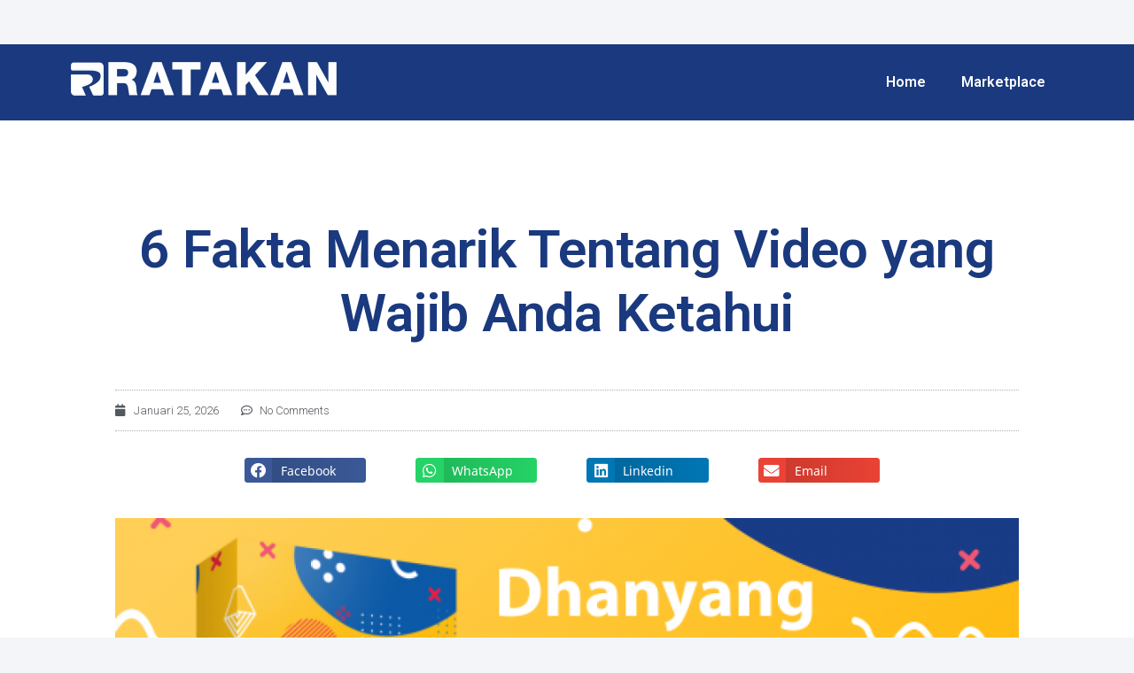

--- FILE ---
content_type: text/html; charset=UTF-8
request_url: https://blog.ratakan.com/6-fakta-menarik-tentang-video-yang-wajib-anda-ketahui
body_size: 13139
content:
<!DOCTYPE html>
<html lang="id-ID">
<head>
	<meta charset="UTF-8">
		<link href="https://blog.ratakan.com/wp-content/plugins/ecko-blocks/dist/blocks.style.build.css" rel="preload" as="style" onload="this.onload=null;this.rel='stylesheet'" /><noscript><link rel="stylesheet" type="text/css" href="https://blog.ratakan.com/wp-content/plugins/ecko-blocks/dist/blocks.style.build.css" /></noscript><meta name='robots' content='index, follow, max-image-preview:large, max-snippet:-1, max-video-preview:-1' />

	<!-- This site is optimized with the Yoast SEO plugin v18.5.1 - https://yoast.com/wordpress/plugins/seo/ -->
	<title>6 Fakta Menarik Tentang Video yang Wajib Anda Ketahui</title>
	<link rel="canonical" href="https://blog.ratakan.com/6-fakta-menarik-tentang-video-yang-wajib-anda-ketahui" />
	<meta property="og:locale" content="id_ID" />
	<meta property="og:type" content="article" />
	<meta property="og:title" content="6 Fakta Menarik Tentang Video yang Wajib Anda Ketahui" />
	<meta property="og:description" content="Grafis dan video menjadi bagian terpenting di online marketing. Terlebih di era digital sekarang di mana konten video lebih mendominasi sosial media dibandingkan konten yang lain. Berikut ini fakta menarik tentang Video : 1. 7/10 Pengguna Suka Video Tujuh (7) dari 10 para generasi milenial saat ini melihat video promosi ketika ingin membeli sebuah produk [&hellip;]" />
	<meta property="og:url" content="https://blog.ratakan.com/6-fakta-menarik-tentang-video-yang-wajib-anda-ketahui" />
	<meta property="og:site_name" content="RATAKAN BLOG" />
	<meta property="article:publisher" content="https://www.facebook.com/ratakanmarketplace/" />
	<meta property="article:published_time" content="2026-01-25T01:57:41+00:00" />
	<meta property="og:image" content="https://blog.ratakan.com/wp-content/uploads/2019/06/dhanyang-desaignn.png" />
	<meta property="og:image:width" content="600" />
	<meta property="og:image:height" content="403" />
	<meta property="og:image:type" content="image/png" />
	<meta name="twitter:label1" content="Ditulis oleh" />
	<meta name="twitter:data1" content="Sopandi Muhammad" />
	<meta name="twitter:label2" content="Estimasi waktu membaca" />
	<meta name="twitter:data2" content="2 menit" />
	<script type="application/ld+json" class="yoast-schema-graph">{"@context":"https://schema.org","@graph":[{"@type":"WebSite","@id":"https://blog.ratakan.com/#website","url":"https://blog.ratakan.com/","name":"RATAKAN BLOG","description":"","potentialAction":[{"@type":"SearchAction","target":{"@type":"EntryPoint","urlTemplate":"https://blog.ratakan.com/?s={search_term_string}"},"query-input":"required name=search_term_string"}],"inLanguage":"id-ID"},{"@type":"ImageObject","@id":"https://blog.ratakan.com/6-fakta-menarik-tentang-video-yang-wajib-anda-ketahui#primaryimage","inLanguage":"id-ID","url":"https://blog.ratakan.com/wp-content/uploads/2019/06/dhanyang-desaignn.png","contentUrl":"https://blog.ratakan.com/wp-content/uploads/2019/06/dhanyang-desaignn.png","width":600,"height":403},{"@type":"WebPage","@id":"https://blog.ratakan.com/6-fakta-menarik-tentang-video-yang-wajib-anda-ketahui#webpage","url":"https://blog.ratakan.com/6-fakta-menarik-tentang-video-yang-wajib-anda-ketahui","name":"6 Fakta Menarik Tentang Video yang Wajib Anda Ketahui","isPartOf":{"@id":"https://blog.ratakan.com/#website"},"primaryImageOfPage":{"@id":"https://blog.ratakan.com/6-fakta-menarik-tentang-video-yang-wajib-anda-ketahui#primaryimage"},"datePublished":"2026-01-25T01:57:41+00:00","dateModified":"2026-01-25T01:57:41+00:00","author":{"@id":"https://blog.ratakan.com/#/schema/person/a777a054aa11d9798de47d83894b8c0f"},"breadcrumb":{"@id":"https://blog.ratakan.com/6-fakta-menarik-tentang-video-yang-wajib-anda-ketahui#breadcrumb"},"inLanguage":"id-ID","potentialAction":[{"@type":"ReadAction","target":["https://blog.ratakan.com/6-fakta-menarik-tentang-video-yang-wajib-anda-ketahui"]}]},{"@type":"BreadcrumbList","@id":"https://blog.ratakan.com/6-fakta-menarik-tentang-video-yang-wajib-anda-ketahui#breadcrumb","itemListElement":[{"@type":"ListItem","position":1,"name":"Home","item":"https://blog.ratakan.com/"},{"@type":"ListItem","position":2,"name":"6 Fakta Menarik Tentang Video yang Wajib Anda Ketahui"}]},{"@type":"Person","@id":"https://blog.ratakan.com/#/schema/person/a777a054aa11d9798de47d83894b8c0f","name":"Sopandi Muhammad","image":{"@type":"ImageObject","@id":"https://blog.ratakan.com/#personlogo","inLanguage":"id-ID","url":"https://secure.gravatar.com/avatar/e9c5403d533f3a84f189e25b2a320847?s=96&d=mm&r=g","contentUrl":"https://secure.gravatar.com/avatar/e9c5403d533f3a84f189e25b2a320847?s=96&d=mm&r=g","caption":"Sopandi Muhammad"}}]}</script>
	<!-- / Yoast SEO plugin. -->


<link rel='dns-prefetch' href='//s.w.org' />
<link rel="alternate" type="application/rss+xml" title="RATAKAN BLOG &raquo; Feed" href="https://blog.ratakan.com/feed" />
<link rel="alternate" type="application/rss+xml" title="RATAKAN BLOG &raquo; Umpan Komentar" href="https://blog.ratakan.com/comments/feed" />
<link rel="alternate" type="application/rss+xml" title="RATAKAN BLOG &raquo; 6 Fakta Menarik Tentang Video yang Wajib Anda Ketahui Umpan Komentar" href="https://blog.ratakan.com/6-fakta-menarik-tentang-video-yang-wajib-anda-ketahui/feed" />
		<script type="text/javascript">
			window._wpemojiSettings = {"baseUrl":"https:\/\/s.w.org\/images\/core\/emoji\/13.1.0\/72x72\/","ext":".png","svgUrl":"https:\/\/s.w.org\/images\/core\/emoji\/13.1.0\/svg\/","svgExt":".svg","source":{"concatemoji":"https:\/\/blog.ratakan.com\/wp-includes\/js\/wp-emoji-release.min.js?ver=5.8.12"}};
			!function(e,a,t){var n,r,o,i=a.createElement("canvas"),p=i.getContext&&i.getContext("2d");function s(e,t){var a=String.fromCharCode;p.clearRect(0,0,i.width,i.height),p.fillText(a.apply(this,e),0,0);e=i.toDataURL();return p.clearRect(0,0,i.width,i.height),p.fillText(a.apply(this,t),0,0),e===i.toDataURL()}function c(e){var t=a.createElement("script");t.src=e,t.defer=t.type="text/javascript",a.getElementsByTagName("head")[0].appendChild(t)}for(o=Array("flag","emoji"),t.supports={everything:!0,everythingExceptFlag:!0},r=0;r<o.length;r++)t.supports[o[r]]=function(e){if(!p||!p.fillText)return!1;switch(p.textBaseline="top",p.font="600 32px Arial",e){case"flag":return s([127987,65039,8205,9895,65039],[127987,65039,8203,9895,65039])?!1:!s([55356,56826,55356,56819],[55356,56826,8203,55356,56819])&&!s([55356,57332,56128,56423,56128,56418,56128,56421,56128,56430,56128,56423,56128,56447],[55356,57332,8203,56128,56423,8203,56128,56418,8203,56128,56421,8203,56128,56430,8203,56128,56423,8203,56128,56447]);case"emoji":return!s([10084,65039,8205,55357,56613],[10084,65039,8203,55357,56613])}return!1}(o[r]),t.supports.everything=t.supports.everything&&t.supports[o[r]],"flag"!==o[r]&&(t.supports.everythingExceptFlag=t.supports.everythingExceptFlag&&t.supports[o[r]]);t.supports.everythingExceptFlag=t.supports.everythingExceptFlag&&!t.supports.flag,t.DOMReady=!1,t.readyCallback=function(){t.DOMReady=!0},t.supports.everything||(n=function(){t.readyCallback()},a.addEventListener?(a.addEventListener("DOMContentLoaded",n,!1),e.addEventListener("load",n,!1)):(e.attachEvent("onload",n),a.attachEvent("onreadystatechange",function(){"complete"===a.readyState&&t.readyCallback()})),(n=t.source||{}).concatemoji?c(n.concatemoji):n.wpemoji&&n.twemoji&&(c(n.twemoji),c(n.wpemoji)))}(window,document,window._wpemojiSettings);
		</script>
		<style type="text/css">
img.wp-smiley,
img.emoji {
	display: inline !important;
	border: none !important;
	box-shadow: none !important;
	height: 1em !important;
	width: 1em !important;
	margin: 0 .07em !important;
	vertical-align: -0.1em !important;
	background: none !important;
	padding: 0 !important;
}
</style>
	<link rel='stylesheet' id='prefix-parent-style-css'  href='https://blog.ratakan.com/wp-content/themes/ecko-onyx/style.css?ver=5.8.12' type='text/css' media='all' />
<link rel='stylesheet' id='ecko-onyx-css'  href='https://blog.ratakan.com/wp-content/themes/onyx-child/style.css?ver=3.2.0' type='text/css' media='all' />
<link rel='stylesheet' id='elementor-icons-css'  href='https://blog.ratakan.com/wp-content/plugins/elementor/assets/lib/eicons/css/elementor-icons.min.css?ver=5.13.0' type='text/css' media='all' />
<link rel='stylesheet' id='elementor-frontend-legacy-css'  href='https://blog.ratakan.com/wp-content/plugins/elementor/assets/css/frontend-legacy.min.css?ver=3.4.6' type='text/css' media='all' />
<link rel='stylesheet' id='elementor-frontend-css'  href='https://blog.ratakan.com/wp-content/plugins/elementor/assets/css/frontend.min.css?ver=3.4.6' type='text/css' media='all' />
<style id='elementor-frontend-inline-css' type='text/css'>
@font-face{font-family:eicons;src:url(https://blog.ratakan.com/wp-content/plugins/elementor/assets/lib/eicons/fonts/eicons.eot?5.10.0);src:url(https://blog.ratakan.com/wp-content/plugins/elementor/assets/lib/eicons/fonts/eicons.eot?5.10.0#iefix) format("embedded-opentype"),url(https://blog.ratakan.com/wp-content/plugins/elementor/assets/lib/eicons/fonts/eicons.woff2?5.10.0) format("woff2"),url(https://blog.ratakan.com/wp-content/plugins/elementor/assets/lib/eicons/fonts/eicons.woff?5.10.0) format("woff"),url(https://blog.ratakan.com/wp-content/plugins/elementor/assets/lib/eicons/fonts/eicons.ttf?5.10.0) format("truetype"),url(https://blog.ratakan.com/wp-content/plugins/elementor/assets/lib/eicons/fonts/eicons.svg?5.10.0#eicon) format("svg");font-weight:400;font-style:normal}
</style>
<link rel='stylesheet' id='elementor-post-8303-css'  href='https://blog.ratakan.com/wp-content/uploads/elementor/css/post-8303.css?ver=1635203491' type='text/css' media='all' />
<link rel='stylesheet' id='elementor-pro-css'  href='https://blog.ratakan.com/wp-content/plugins/elementor-pro/assets/css/frontend.min.css?ver=3.0.10' type='text/css' media='all' />
<link rel='stylesheet' id='font-awesome-5-all-css'  href='https://blog.ratakan.com/wp-content/plugins/elementor/assets/lib/font-awesome/css/all.min.css?ver=3.4.6' type='text/css' media='all' />
<link rel='stylesheet' id='font-awesome-4-shim-css'  href='https://blog.ratakan.com/wp-content/plugins/elementor/assets/lib/font-awesome/css/v4-shims.min.css?ver=3.4.6' type='text/css' media='all' />
<link rel='stylesheet' id='elementor-global-css'  href='https://blog.ratakan.com/wp-content/uploads/elementor/css/global.css?ver=1635203492' type='text/css' media='all' />
<link rel='stylesheet' id='elementor-post-9704-css'  href='https://blog.ratakan.com/wp-content/uploads/elementor/css/post-9704.css?ver=1635203492' type='text/css' media='all' />
<link rel='stylesheet' id='eael-general-css'  href='https://blog.ratakan.com/wp-content/plugins/essential-addons-for-elementor-lite/assets/front-end/css/view/general.min.css?ver=5.9.11' type='text/css' media='all' />
<link rel='stylesheet' id='google-fonts-1-css'  href='https://fonts.googleapis.com/css?family=Roboto%3A100%2C100italic%2C200%2C200italic%2C300%2C300italic%2C400%2C400italic%2C500%2C500italic%2C600%2C600italic%2C700%2C700italic%2C800%2C800italic%2C900%2C900italic%7CRoboto+Slab%3A100%2C100italic%2C200%2C200italic%2C300%2C300italic%2C400%2C400italic%2C500%2C500italic%2C600%2C600italic%2C700%2C700italic%2C800%2C800italic%2C900%2C900italic&#038;display=auto&#038;ver=5.8.12' type='text/css' media='all' />
<link rel='stylesheet' id='elementor-icons-shared-0-css'  href='https://blog.ratakan.com/wp-content/plugins/elementor/assets/lib/font-awesome/css/fontawesome.min.css?ver=5.15.3' type='text/css' media='all' />
<link rel='stylesheet' id='elementor-icons-fa-brands-css'  href='https://blog.ratakan.com/wp-content/plugins/elementor/assets/lib/font-awesome/css/brands.min.css?ver=5.15.3' type='text/css' media='all' />
<script type='text/javascript' src='https://blog.ratakan.com/wp-includes/js/jquery/jquery.min.js?ver=3.6.0' id='jquery-core-js'></script>
<script type='text/javascript' src='https://blog.ratakan.com/wp-includes/js/jquery/jquery-migrate.min.js?ver=3.3.2' id='jquery-migrate-js'></script>
<script type='text/javascript' src='https://blog.ratakan.com/wp-content/plugins/elementor/assets/lib/font-awesome/js/v4-shims.min.js?ver=3.4.6' id='font-awesome-4-shim-js'></script>
<link rel="https://api.w.org/" href="https://blog.ratakan.com/wp-json/" /><link rel="alternate" type="application/json" href="https://blog.ratakan.com/wp-json/wp/v2/posts/6218" /><link rel="EditURI" type="application/rsd+xml" title="RSD" href="https://blog.ratakan.com/xmlrpc.php?rsd" />
<link rel="wlwmanifest" type="application/wlwmanifest+xml" href="https://blog.ratakan.com/wp-includes/wlwmanifest.xml" /> 
<meta name="generator" content="WordPress 5.8.12" />
<link rel='shortlink' href='https://blog.ratakan.com/?p=6218' />
<link rel="alternate" type="application/json+oembed" href="https://blog.ratakan.com/wp-json/oembed/1.0/embed?url=https%3A%2F%2Fblog.ratakan.com%2F6-fakta-menarik-tentang-video-yang-wajib-anda-ketahui" />
<link rel="alternate" type="text/xml+oembed" href="https://blog.ratakan.com/wp-json/oembed/1.0/embed?url=https%3A%2F%2Fblog.ratakan.com%2F6-fakta-menarik-tentang-video-yang-wajib-anda-ketahui&#038;format=xml" />
<!-- Global site tag (gtag.js) - Google Analytics -->
<script async src="https://www.googletagmanager.com/gtag/js?id=UA-113252799-1"></script>
<script>
  window.dataLayer = window.dataLayer || [];
  function gtag(){dataLayer.push(arguments);}
  gtag('js', new Date());

  gtag('config', 'UA-113252799-1');
</script>

<!-- Global site tag (gtag.js) - Google Analytics -->
<script async src="https://www.googletagmanager.com/gtag/js?id=UA-165333480-1"></script>
<script>
  window.dataLayer = window.dataLayer || [];
  function gtag(){dataLayer.push(arguments);}
  gtag('js', new Date());

  gtag('config', 'UA-165333480-1');
</script>      <meta name="onesignal" content="wordpress-plugin"/>
            <script>

      window.OneSignal = window.OneSignal || [];

      OneSignal.push( function() {
        OneSignal.SERVICE_WORKER_UPDATER_PATH = "OneSignalSDKUpdaterWorker.js.php";
                      OneSignal.SERVICE_WORKER_PATH = "OneSignalSDKWorker.js.php";
                      OneSignal.SERVICE_WORKER_PARAM = { scope: "/" };
        OneSignal.setDefaultNotificationUrl("https://blog.ratakan.com");
        var oneSignal_options = {};
        window._oneSignalInitOptions = oneSignal_options;

        oneSignal_options['wordpress'] = true;
oneSignal_options['appId'] = '87d62ff9-0730-44c0-b3ec-32a7e0520a4d';
oneSignal_options['allowLocalhostAsSecureOrigin'] = true;
oneSignal_options['welcomeNotification'] = { };
oneSignal_options['welcomeNotification']['title'] = "";
oneSignal_options['welcomeNotification']['message'] = "";
oneSignal_options['path'] = "https://blog.ratakan.com/wp-content/plugins/onesignal-free-web-push-notifications/sdk_files/";
oneSignal_options['promptOptions'] = { };
oneSignal_options['notifyButton'] = { };
oneSignal_options['notifyButton']['enable'] = true;
oneSignal_options['notifyButton']['position'] = 'bottom-left';
oneSignal_options['notifyButton']['theme'] = 'default';
oneSignal_options['notifyButton']['size'] = 'medium';
oneSignal_options['notifyButton']['showCredit'] = true;
oneSignal_options['notifyButton']['text'] = {};
oneSignal_options['notifyButton']['text']['tip.state.unsubscribed'] = 'Dapatkan notifikasi update artikel terbaru Ratakan';
                OneSignal.init(window._oneSignalInitOptions);
                      });

      function documentInitOneSignal() {
        var oneSignal_elements = document.getElementsByClassName("OneSignal-prompt");

        var oneSignalLinkClickHandler = function(event) { OneSignal.push(['registerForPushNotifications']); event.preventDefault(); };        for(var i = 0; i < oneSignal_elements.length; i++)
          oneSignal_elements[i].addEventListener('click', oneSignalLinkClickHandler, false);
      }

      if (document.readyState === 'complete') {
           documentInitOneSignal();
      }
      else {
           window.addEventListener("load", function(event){
               documentInitOneSignal();
          });
      }
    </script>
<link rel="icon" href="https://blog.ratakan.com/wp-content/uploads/2014/06/cropped-fb-pic-32x32.jpg" sizes="32x32" />
<link rel="icon" href="https://blog.ratakan.com/wp-content/uploads/2014/06/cropped-fb-pic-192x192.jpg" sizes="192x192" />
<link rel="apple-touch-icon" href="https://blog.ratakan.com/wp-content/uploads/2014/06/cropped-fb-pic-180x180.jpg" />
<meta name="msapplication-TileImage" content="https://blog.ratakan.com/wp-content/uploads/2014/06/cropped-fb-pic-270x270.jpg" />
	<meta name="viewport" content="width=device-width, initial-scale=1.0, viewport-fit=cover" /></head>
<body class="post-template-default single single-post postid-6218 single-format-standard light-theme page-layout-masonry elementor-default elementor-template-canvas elementor-kit-8303 elementor-page-9704">
			<div data-elementor-type="single-post" data-elementor-id="9704" class="elementor elementor-9704 elementor-location-single post-6218 post type-post status-publish format-standard has-post-thumbnail hentry category-marketing tag-template-banner tag-template-banner-ppt tag-template-desain tag-template-power-point tag-template-video tag-template-video-ppt" data-elementor-settings="[]">
		<div class="elementor-section-wrap">
					<section class="elementor-section elementor-top-section elementor-element elementor-element-745052c9 elementor-section-full_width elementor-section-stretched elementor-section-height-default elementor-section-height-default" data-id="745052c9" data-element_type="section" data-settings="{&quot;stretch_section&quot;:&quot;section-stretched&quot;,&quot;background_background&quot;:&quot;classic&quot;}">
						<div class="elementor-container elementor-column-gap-default">
							<div class="elementor-row">
					<div class="elementor-column elementor-col-100 elementor-top-column elementor-element elementor-element-014a854" data-id="014a854" data-element_type="column">
			<div class="elementor-column-wrap elementor-element-populated">
							<div class="elementor-widget-wrap">
						<section class="elementor-section elementor-inner-section elementor-element elementor-element-792875e elementor-section-boxed elementor-section-height-default elementor-section-height-default" data-id="792875e" data-element_type="section">
						<div class="elementor-container elementor-column-gap-default">
							<div class="elementor-row">
					<div class="elementor-column elementor-col-50 elementor-inner-column elementor-element elementor-element-5c67a03" data-id="5c67a03" data-element_type="column">
			<div class="elementor-column-wrap elementor-element-populated">
							<div class="elementor-widget-wrap">
						<div class="elementor-element elementor-element-3845ee9 elementor-widget elementor-widget-image" data-id="3845ee9" data-element_type="widget" data-widget_type="image.default">
				<div class="elementor-widget-container">
								<div class="elementor-image">
													<a href="https://blog.ratakan.com/">
							<img width="300" height="38" src="https://blog.ratakan.com/wp-content/uploads/2020/11/LOGO-RATAKAN-PUTIH-1200-px-300x38.png" class="attachment-medium size-medium" alt="" loading="lazy" srcset="https://blog.ratakan.com/wp-content/uploads/2020/11/LOGO-RATAKAN-PUTIH-1200-px-300x38.png 300w, https://blog.ratakan.com/wp-content/uploads/2020/11/LOGO-RATAKAN-PUTIH-1200-px-1024x129.png 1024w, https://blog.ratakan.com/wp-content/uploads/2020/11/LOGO-RATAKAN-PUTIH-1200-px-768x97.png 768w, https://blog.ratakan.com/wp-content/uploads/2020/11/LOGO-RATAKAN-PUTIH-1200-px-860x108.png 860w, https://blog.ratakan.com/wp-content/uploads/2020/11/LOGO-RATAKAN-PUTIH-1200-px-680x85.png 680w, https://blog.ratakan.com/wp-content/uploads/2020/11/LOGO-RATAKAN-PUTIH-1200-px-500x63.png 500w, https://blog.ratakan.com/wp-content/uploads/2020/11/LOGO-RATAKAN-PUTIH-1200-px-400x50.png 400w, https://blog.ratakan.com/wp-content/uploads/2020/11/LOGO-RATAKAN-PUTIH-1200-px-250x31.png 250w, https://blog.ratakan.com/wp-content/uploads/2020/11/LOGO-RATAKAN-PUTIH-1200-px-200x25.png 200w, https://blog.ratakan.com/wp-content/uploads/2020/11/LOGO-RATAKAN-PUTIH-1200-px-100x13.png 100w, https://blog.ratakan.com/wp-content/uploads/2020/11/LOGO-RATAKAN-PUTIH-1200-px-76x10.png 76w, https://blog.ratakan.com/wp-content/uploads/2020/11/LOGO-RATAKAN-PUTIH-1200-px-50x6.png 50w, https://blog.ratakan.com/wp-content/uploads/2020/11/LOGO-RATAKAN-PUTIH-1200-px.png 1201w" sizes="(max-width: 300px) 100vw, 300px" />								</a>
														</div>
						</div>
				</div>
						</div>
					</div>
		</div>
				<div class="elementor-column elementor-col-50 elementor-inner-column elementor-element elementor-element-38a085c" data-id="38a085c" data-element_type="column">
			<div class="elementor-column-wrap elementor-element-populated">
							<div class="elementor-widget-wrap">
						<div class="elementor-element elementor-element-4ef3945 elementor-nav-menu__align-right elementor-nav-menu--indicator-classic elementor-nav-menu--dropdown-tablet elementor-nav-menu__text-align-aside elementor-nav-menu--toggle elementor-nav-menu--burger elementor-widget elementor-widget-nav-menu" data-id="4ef3945" data-element_type="widget" data-settings="{&quot;layout&quot;:&quot;horizontal&quot;,&quot;toggle&quot;:&quot;burger&quot;}" data-widget_type="nav-menu.default">
				<div class="elementor-widget-container">
						<nav role="navigation" class="elementor-nav-menu--main elementor-nav-menu__container elementor-nav-menu--layout-horizontal e--pointer-underline e--animation-fade"><ul id="menu-1-4ef3945" class="elementor-nav-menu"><li class="menu-item menu-item-type-custom menu-item-object-custom menu-item-home menu-item-9"><a href="https://blog.ratakan.com/" class="elementor-item">Home</a></li>
<li class="menu-item menu-item-type-custom menu-item-object-custom menu-item-20"><a href="https://ratakan.com/" class="elementor-item">Marketplace</a></li>
</ul></nav>
					<div class="elementor-menu-toggle" role="button" tabindex="0" aria-label="Menu Toggle" aria-expanded="false">
			<i class="eicon-menu-bar" aria-hidden="true"></i>
			<span class="elementor-screen-only">Menu</span>
		</div>
			<nav class="elementor-nav-menu--dropdown elementor-nav-menu__container" role="navigation" aria-hidden="true"><ul id="menu-2-4ef3945" class="elementor-nav-menu"><li class="menu-item menu-item-type-custom menu-item-object-custom menu-item-home menu-item-9"><a href="https://blog.ratakan.com/" class="elementor-item">Home</a></li>
<li class="menu-item menu-item-type-custom menu-item-object-custom menu-item-20"><a href="https://ratakan.com/" class="elementor-item">Marketplace</a></li>
</ul></nav>
				</div>
				</div>
						</div>
					</div>
		</div>
								</div>
					</div>
		</section>
						</div>
					</div>
		</div>
								</div>
					</div>
		</section>
				<section class="elementor-section elementor-top-section elementor-element elementor-element-6b829af1 elementor-section-boxed elementor-section-height-default elementor-section-height-default" data-id="6b829af1" data-element_type="section">
						<div class="elementor-container elementor-column-gap-default">
							<div class="elementor-row">
					<div class="elementor-column elementor-col-100 elementor-top-column elementor-element elementor-element-55b68a79" data-id="55b68a79" data-element_type="column" data-settings="{&quot;background_background&quot;:&quot;classic&quot;}">
			<div class="elementor-column-wrap elementor-element-populated">
							<div class="elementor-widget-wrap">
						<div class="elementor-element elementor-element-40ea2b29 elementor-widget elementor-widget-theme-post-title elementor-page-title elementor-widget-heading" data-id="40ea2b29" data-element_type="widget" data-widget_type="theme-post-title.default">
				<div class="elementor-widget-container">
			<h1 class="elementor-heading-title elementor-size-default">6 Fakta Menarik Tentang Video yang Wajib Anda Ketahui</h1>		</div>
				</div>
				<div class="elementor-element elementor-element-5c8bf6b2 elementor-mobile-align-center elementor-widget elementor-widget-post-info" data-id="5c8bf6b2" data-element_type="widget" data-widget_type="post-info.default">
				<div class="elementor-widget-container">
					<ul class="elementor-inline-items elementor-icon-list-items elementor-post-info">
					<li class="elementor-icon-list-item elementor-repeater-item-ba9c996 elementor-inline-item" itemprop="datePublished">
						<a href="https://blog.ratakan.com/2026/01/25">
											<span class="elementor-icon-list-icon">
								<i aria-hidden="true" class="fas fa-calendar"></i>							</span>
									<span class="elementor-icon-list-text elementor-post-info__item elementor-post-info__item--type-date">
										Januari 25, 2026					</span>
									</a>
				</li>
				<li class="elementor-icon-list-item elementor-repeater-item-afbda51 elementor-inline-item" itemprop="commentCount">
						<a href="https://blog.ratakan.com/6-fakta-menarik-tentang-video-yang-wajib-anda-ketahui#respond">
											<span class="elementor-icon-list-icon">
								<i aria-hidden="true" class="far fa-comment-dots"></i>							</span>
									<span class="elementor-icon-list-text elementor-post-info__item elementor-post-info__item--type-comments">
										No Comments					</span>
									</a>
				</li>
				</ul>
				</div>
				</div>
				<section class="elementor-section elementor-inner-section elementor-element elementor-element-24761c4 elementor-section-boxed elementor-section-height-default elementor-section-height-default" data-id="24761c4" data-element_type="section">
						<div class="elementor-container elementor-column-gap-default">
							<div class="elementor-row">
					<div class="elementor-column elementor-col-33 elementor-inner-column elementor-element elementor-element-b2cc31f" data-id="b2cc31f" data-element_type="column">
			<div class="elementor-column-wrap">
							<div class="elementor-widget-wrap">
								</div>
					</div>
		</div>
				<div class="elementor-column elementor-col-33 elementor-inner-column elementor-element elementor-element-9713ea1" data-id="9713ea1" data-element_type="column">
			<div class="elementor-column-wrap elementor-element-populated">
							<div class="elementor-widget-wrap">
						<div class="elementor-element elementor-element-af20637 elementor-grid-4 elementor-share-buttons--shape-rounded elementor-grid-mobile-2 elementor-share-buttons--view-icon-text elementor-share-buttons--skin-gradient elementor-share-buttons--color-official elementor-widget elementor-widget-share-buttons" data-id="af20637" data-element_type="widget" data-widget_type="share-buttons.default">
				<div class="elementor-widget-container">
					<div class="elementor-grid">
								<div class="elementor-grid-item">
						<div class="elementor-share-btn elementor-share-btn_facebook">
															<span class="elementor-share-btn__icon">
								<i class="fab fa-facebook"
								   aria-hidden="true"></i>
								<span
									class="elementor-screen-only">Share on facebook</span>
							</span>
																						<div class="elementor-share-btn__text">
																			<span class="elementor-share-btn__title">
										Facebook									</span>
																	</div>
													</div>
					</div>
									<div class="elementor-grid-item">
						<div class="elementor-share-btn elementor-share-btn_whatsapp">
															<span class="elementor-share-btn__icon">
								<i class="fab fa-whatsapp"
								   aria-hidden="true"></i>
								<span
									class="elementor-screen-only">Share on whatsapp</span>
							</span>
																						<div class="elementor-share-btn__text">
																			<span class="elementor-share-btn__title">
										WhatsApp									</span>
																	</div>
													</div>
					</div>
									<div class="elementor-grid-item">
						<div class="elementor-share-btn elementor-share-btn_linkedin">
															<span class="elementor-share-btn__icon">
								<i class="fab fa-linkedin"
								   aria-hidden="true"></i>
								<span
									class="elementor-screen-only">Share on linkedin</span>
							</span>
																						<div class="elementor-share-btn__text">
																			<span class="elementor-share-btn__title">
										Linkedin									</span>
																	</div>
													</div>
					</div>
									<div class="elementor-grid-item">
						<div class="elementor-share-btn elementor-share-btn_email">
															<span class="elementor-share-btn__icon">
								<i class="fas fa-envelope"
								   aria-hidden="true"></i>
								<span
									class="elementor-screen-only">Share on email</span>
							</span>
																						<div class="elementor-share-btn__text">
																			<span class="elementor-share-btn__title">
										Email									</span>
																	</div>
													</div>
					</div>
						</div>
				</div>
				</div>
						</div>
					</div>
		</div>
				<div class="elementor-column elementor-col-33 elementor-inner-column elementor-element elementor-element-2a8ed37" data-id="2a8ed37" data-element_type="column">
			<div class="elementor-column-wrap">
							<div class="elementor-widget-wrap">
								</div>
					</div>
		</div>
								</div>
					</div>
		</section>
				<div class="elementor-element elementor-element-39352f3 elementor-widget elementor-widget-spacer" data-id="39352f3" data-element_type="widget" data-widget_type="spacer.default">
				<div class="elementor-widget-container">
					<div class="elementor-spacer">
			<div class="elementor-spacer-inner"></div>
		</div>
				</div>
				</div>
				<div class="elementor-element elementor-element-265723a0 elementor-widget elementor-widget-theme-post-featured-image elementor-widget-image" data-id="265723a0" data-element_type="widget" data-widget_type="theme-post-featured-image.default">
				<div class="elementor-widget-container">
								<div class="elementor-image">
												<img src="https://blog.ratakan.com/wp-content/uploads/elementor/thumbs/dhanyang-desaignn-o9s91dxtbycf7qpn4ma5zpy23m875fydjl7j5djcso.png" title="dhanyang desaignn" alt="dhanyang desaignn" />														</div>
						</div>
				</div>
				<section class="elementor-section elementor-inner-section elementor-element elementor-element-b6e2cbe elementor-section-boxed elementor-section-height-default elementor-section-height-default" data-id="b6e2cbe" data-element_type="section">
						<div class="elementor-container elementor-column-gap-default">
							<div class="elementor-row">
					<div class="elementor-column elementor-col-33 elementor-inner-column elementor-element elementor-element-d3ff3bf" data-id="d3ff3bf" data-element_type="column">
			<div class="elementor-column-wrap">
							<div class="elementor-widget-wrap">
								</div>
					</div>
		</div>
				<div class="elementor-column elementor-col-33 elementor-inner-column elementor-element elementor-element-dbf1af7" data-id="dbf1af7" data-element_type="column">
			<div class="elementor-column-wrap elementor-element-populated">
							<div class="elementor-widget-wrap">
						<div class="elementor-element elementor-element-1a0f8deb elementor-widget elementor-widget-theme-post-content" data-id="1a0f8deb" data-element_type="widget" data-widget_type="theme-post-content.default">
				<div class="elementor-widget-container">
			<p>Grafis dan video menjadi bagian terpenting di online marketing. Terlebih di era digital sekarang di mana konten video lebih mendominasi sosial media dibandingkan konten yang lain.</p>
<h2>Berikut ini fakta menarik tentang Video :</h2>
<p><strong>1. 7/10 Pengguna Suka Video</strong><br />
Tujuh (7) dari 10 para generasi milenial saat ini melihat video promosi ketika ingin membeli sebuah produk</p>
<p><strong>2. Booster Sales</strong><br />
Mengganti gambar dengan video di sebuah halaman penjualan produk dapat meningkatkan penjualan hingga 12%</p>
<p><strong>3. Pengaruh Lebih Tinggi</strong><br />
Setelah melihat video, 64% orang akan langsung membeli sebuah produk di dalam sebuah halaman penjualan.</p>
<p><strong>4. Video Animasi Lebih Disukai</strong><br />
Video animasi dapat meningkatkan penjualan lebih tinggi daripada video biasa hingga 20%</p>
<p><strong>5. Konversi Tinggi</strong><br />
Memasukkan video dalam sebuah landing page dapat meningkatkan konversi penjualan produk hingga 80%</p>
<p><strong>6. Asset Visual</strong><br />
Sebanyak 74% sosial Media Marketing menggunakan aset visual dalam pemasaran Social Media.</p>
<p>Sudahkah Anda menggunakan Video untuk berjualan? Jika belum, mulailah sekarang. Karena video akan membantu Anda :</p>
<p>1. Meningkatkan Traffic Website<br />
2. Berinteraksi dengan Pelanggan Anda<br />
3. Membangun Email List<br />
4. Mendapatkan Banyak Follower di Sosial Media<br />
5. Mengekspose Brand (Brand Awarness)<br />
6. Mempromosikan Produk atau Jasa</p>
<p>Jika Anda bingung bagaimana cara membuat video promosi yang profesional, Anda bisa menggunakan Dhanyang Design.</p>
<p>Dhanyang Design adalah templates desain dan video berkualitas untuk konten promosi Anda di Instagram, Facebook, maupun Youtube. Cara cepat dan mudah membuat konten penawaran tanpa bikin dari nol. Cukup menggunakan template PowerPoint.</p>
<p><a href="https://account.ratakan.com/aff/go/timratakan?i=2471"><strong>LIHAT DEMONYA DI SINI!</strong></a></p>
<p>Dhanyang Design memungkinkan Anda membuat desain dan video promosi yang Menjual hanya dalam beberapa menit saja. Luar biasanya lagi, Anda tidak perlu menggunakan software-software yang rumit dan mahal, cukup menggunakan PowerPoint saja.</p>
<p><strong>Anda hanya membutuhkan 3 langkah mudah, yaitu :</strong><br />
1. Pilih Template<br />
2. Edit Template<br />
3. Export Template</p>
<p><strong>Dhanyang Design berisi 8 Modul Eksklusif berikut ini :</strong></p>
<p>1. Module #1 : 16 Promotion Instagram Templates<br />
2. Module #2 : 14 Video Promotion Templates<br />
3. Module #3 : 6 Opener Logo Templates<br />
4. Module #4 : 20 Social Story Banner Templates<br />
5. Module #5 : 16 Instagram Banner Templates<br />
6. Module #6 : 4 Flayer Promotion Templates<br />
7. Module #7 : 16 Resume / CV Templates<br />
8. Module #8 : 16 Animated Label Promo Sales</p>
<p>Saatnya Anda melejitkan penjualan dengan menggunakan desain dan video-video promosi berkualitas tinggi dari Dhanyang Design.</p>
<p>Selengkapnya <strong><a href="https://account.ratakan.com/aff/go/timratakan?i=2471">KLIK DI SINI!</a></strong></p>
		</div>
				</div>
						</div>
					</div>
		</div>
				<div class="elementor-column elementor-col-33 elementor-inner-column elementor-element elementor-element-469fdf4" data-id="469fdf4" data-element_type="column">
			<div class="elementor-column-wrap">
							<div class="elementor-widget-wrap">
								</div>
					</div>
		</div>
								</div>
					</div>
		</section>
				<div class="elementor-element elementor-element-150a335a elementor-widget elementor-widget-post-info" data-id="150a335a" data-element_type="widget" data-widget_type="post-info.default">
				<div class="elementor-widget-container">
					<ul class="elementor-inline-items elementor-icon-list-items elementor-post-info">
					<li class="elementor-icon-list-item elementor-repeater-item-178a5d0 elementor-inline-item" itemprop="about">
										<span class="elementor-icon-list-icon">
														<i class="fa fa-tags" aria-hidden="true"></i>
												</span>
									<span class="elementor-icon-list-text elementor-post-info__item elementor-post-info__item--type-terms">
										<span class="elementor-post-info__terms-list">
				<a href="https://blog.ratakan.com/tag/template-banner" class="elementor-post-info__terms-list-item">template banner</a>, <a href="https://blog.ratakan.com/tag/template-banner-ppt" class="elementor-post-info__terms-list-item">template banner ppt</a>, <a href="https://blog.ratakan.com/tag/template-desain" class="elementor-post-info__terms-list-item">template desain</a>, <a href="https://blog.ratakan.com/tag/template-power-point" class="elementor-post-info__terms-list-item">template power point</a>, <a href="https://blog.ratakan.com/tag/template-video" class="elementor-post-info__terms-list-item">template video</a>, <a href="https://blog.ratakan.com/tag/template-video-ppt" class="elementor-post-info__terms-list-item">template video ppt</a>				</span>
					</span>
								</li>
				</ul>
				</div>
				</div>
				<section class="elementor-section elementor-inner-section elementor-element elementor-element-5034a61 elementor-section-boxed elementor-section-height-default elementor-section-height-default" data-id="5034a61" data-element_type="section">
						<div class="elementor-container elementor-column-gap-default">
							<div class="elementor-row">
					<div class="elementor-column elementor-col-33 elementor-inner-column elementor-element elementor-element-2d6c8e0" data-id="2d6c8e0" data-element_type="column">
			<div class="elementor-column-wrap">
							<div class="elementor-widget-wrap">
								</div>
					</div>
		</div>
				<div class="elementor-column elementor-col-33 elementor-inner-column elementor-element elementor-element-911f27d" data-id="911f27d" data-element_type="column">
			<div class="elementor-column-wrap elementor-element-populated">
							<div class="elementor-widget-wrap">
						<div class="elementor-element elementor-element-a7e215c elementor-widget elementor-widget-heading" data-id="a7e215c" data-element_type="widget" data-widget_type="heading.default">
				<div class="elementor-widget-container">
			<h2 class="elementor-heading-title elementor-size-default">Share This Article</h2>		</div>
				</div>
				<div class="elementor-element elementor-element-6103cfb elementor-grid-4 elementor-share-buttons--shape-rounded elementor-grid-mobile-2 elementor-share-buttons--view-icon-text elementor-share-buttons--skin-gradient elementor-share-buttons--color-official elementor-widget elementor-widget-share-buttons" data-id="6103cfb" data-element_type="widget" data-widget_type="share-buttons.default">
				<div class="elementor-widget-container">
					<div class="elementor-grid">
								<div class="elementor-grid-item">
						<div class="elementor-share-btn elementor-share-btn_facebook">
															<span class="elementor-share-btn__icon">
								<i class="fab fa-facebook"
								   aria-hidden="true"></i>
								<span
									class="elementor-screen-only">Share on facebook</span>
							</span>
																						<div class="elementor-share-btn__text">
																			<span class="elementor-share-btn__title">
										Facebook									</span>
																	</div>
													</div>
					</div>
									<div class="elementor-grid-item">
						<div class="elementor-share-btn elementor-share-btn_whatsapp">
															<span class="elementor-share-btn__icon">
								<i class="fab fa-whatsapp"
								   aria-hidden="true"></i>
								<span
									class="elementor-screen-only">Share on whatsapp</span>
							</span>
																						<div class="elementor-share-btn__text">
																			<span class="elementor-share-btn__title">
										WhatsApp									</span>
																	</div>
													</div>
					</div>
									<div class="elementor-grid-item">
						<div class="elementor-share-btn elementor-share-btn_linkedin">
															<span class="elementor-share-btn__icon">
								<i class="fab fa-linkedin"
								   aria-hidden="true"></i>
								<span
									class="elementor-screen-only">Share on linkedin</span>
							</span>
																						<div class="elementor-share-btn__text">
																			<span class="elementor-share-btn__title">
										Linkedin									</span>
																	</div>
													</div>
					</div>
									<div class="elementor-grid-item">
						<div class="elementor-share-btn elementor-share-btn_email">
															<span class="elementor-share-btn__icon">
								<i class="fas fa-envelope"
								   aria-hidden="true"></i>
								<span
									class="elementor-screen-only">Share on email</span>
							</span>
																						<div class="elementor-share-btn__text">
																			<span class="elementor-share-btn__title">
										Email									</span>
																	</div>
													</div>
					</div>
						</div>
				</div>
				</div>
						</div>
					</div>
		</div>
				<div class="elementor-column elementor-col-33 elementor-inner-column elementor-element elementor-element-35a43d8" data-id="35a43d8" data-element_type="column">
			<div class="elementor-column-wrap">
							<div class="elementor-widget-wrap">
								</div>
					</div>
		</div>
								</div>
					</div>
		</section>
				<div class="elementor-element elementor-element-6ff464f2 elementor-widget elementor-widget-post-navigation" data-id="6ff464f2" data-element_type="widget" data-widget_type="post-navigation.default">
				<div class="elementor-widget-container">
					<div class="elementor-post-navigation">
			<div class="elementor-post-navigation__prev elementor-post-navigation__link">
				<a href="https://blog.ratakan.com/7-perbedaan-reseller-dan-dropshipper" rel="prev"><span class="post-navigation__arrow-wrapper post-navigation__arrow-prev"><i class="fa fa-angle-left" aria-hidden="true"></i><span class="elementor-screen-only">Prev</span></span><span class="elementor-post-navigation__link__prev"><span class="post-navigation__prev--label">Previous</span><span class="post-navigation__prev--title">Pilih Jadi Reseller atau Dropshipper? Ini 7 Perbedaanya</span></span></a>			</div>
						<div class="elementor-post-navigation__next elementor-post-navigation__link">
				<a href="https://blog.ratakan.com/facebook-untuk-bisnis" rel="next"><span class="elementor-post-navigation__link__next"><span class="post-navigation__next--label">Next</span><span class="post-navigation__next--title">Memanfaatkan Facebook Untuk Bisnis, Apa Saja Yang Perlu Anda Tahu?</span></span><span class="post-navigation__arrow-wrapper post-navigation__arrow-next"><i class="fa fa-angle-right" aria-hidden="true"></i><span class="elementor-screen-only">Next</span></span></a>			</div>
		</div>
				</div>
				</div>
				<div class="elementor-element elementor-element-1df0ffca elementor-widget-divider--view-line elementor-widget elementor-widget-divider" data-id="1df0ffca" data-element_type="widget" data-widget_type="divider.default">
				<div class="elementor-widget-container">
					<div class="elementor-divider">
			<span class="elementor-divider-separator">
						</span>
		</div>
				</div>
				</div>
				<div class="elementor-element elementor-element-341f38bf elementor-widget elementor-widget-post-comments" data-id="341f38bf" data-element_type="widget" data-widget_type="post-comments.theme_comments">
				<div class="elementor-widget-container">
			
	<section class="post-comments-body comments-body">

		<a class="comments-anchor" id="comments"></a>

		<div class="comments-main">

							
					<div class="comments-wrapper">
						<div class="comments-nocomments">
							<svg class="svg-icon svg-icon-stroke svg-icon-message-circle ">
			<use xlink:href="https://blog.ratakan.com/wp-content/themes/ecko-onyx/assets/svg/icons.svg#message-circle"></use>
		</svg>							There are currently no comments.						</div>
					</div>

							
				<div id="respond" class="comment-respond">
		<h3 id="reply-title" class="comment-reply-title"> <small><a rel="nofollow" id="cancel-comment-reply-link" href="/6-fakta-menarik-tentang-video-yang-wajib-anda-ketahui#respond" style="display:none;">Cancel Reply</a></small></h3><form action="https://blog.ratakan.com/wp-comments-post.php" method="post" id="commentform" class="comment-form"><textarea placeholder="Add your comment here..." name="comment" class="commentbody" id="comment" rows="5" tabindex="1"></textarea><input type="text" placeholder="Name (Required)" name="author" id="author" value="" size="22" tabindex="2" aria-required="true" />
<input type="text" placeholder="Email (Required)" name="email" id="email" value="" size="22" tabindex="3" aria-required="true" />
<input type="text" placeholder="Website URL" name="url" id="url" value="" size="22" tabindex="4" />
<p class="form-submit"><input name="submit" type="submit" id="submit" class="submit" value="Post Comment" /> <input type='hidden' name='comment_post_ID' value='6218' id='comment_post_ID' />
<input type='hidden' name='comment_parent' id='comment_parent' value='0' />
</p><p style="display: none;"><input type="hidden" id="akismet_comment_nonce" name="akismet_comment_nonce" value="662efdf14a" /></p><p style="display: none !important;"><label>&#916;<textarea name="ak_hp_textarea" cols="45" rows="8" maxlength="100"></textarea></label><input type="hidden" id="ak_js_1" name="ak_js" value="71"/><script>document.getElementById( "ak_js_1" ).setAttribute( "value", ( new Date() ).getTime() );</script></p></form>	</div><!-- #respond -->
	
		</div>

		
	</section>

		</div>
				</div>
						</div>
					</div>
		</div>
								</div>
					</div>
		</section>
				<section class="elementor-section elementor-top-section elementor-element elementor-element-0b1b589 elementor-section-boxed elementor-section-height-default elementor-section-height-default" data-id="0b1b589" data-element_type="section">
						<div class="elementor-container elementor-column-gap-default">
							<div class="elementor-row">
					<div class="elementor-column elementor-col-100 elementor-top-column elementor-element elementor-element-19db45d" data-id="19db45d" data-element_type="column">
			<div class="elementor-column-wrap elementor-element-populated">
							<div class="elementor-widget-wrap">
						<div class="elementor-element elementor-element-a92d417 elementor-widget elementor-widget-spacer" data-id="a92d417" data-element_type="widget" data-widget_type="spacer.default">
				<div class="elementor-widget-container">
					<div class="elementor-spacer">
			<div class="elementor-spacer-inner"></div>
		</div>
				</div>
				</div>
						</div>
					</div>
		</div>
								</div>
					</div>
		</section>
				<section class="elementor-section elementor-top-section elementor-element elementor-element-3b89380 elementor-section-boxed elementor-section-height-default elementor-section-height-default" data-id="3b89380" data-element_type="section" data-settings="{&quot;background_background&quot;:&quot;classic&quot;}">
						<div class="elementor-container elementor-column-gap-default">
							<div class="elementor-row">
					<div class="elementor-column elementor-col-100 elementor-top-column elementor-element elementor-element-c857182" data-id="c857182" data-element_type="column">
			<div class="elementor-column-wrap elementor-element-populated">
							<div class="elementor-widget-wrap">
						<section class="elementor-section elementor-inner-section elementor-element elementor-element-c857847 elementor-section-boxed elementor-section-height-default elementor-section-height-default" data-id="c857847" data-element_type="section">
						<div class="elementor-container elementor-column-gap-default">
							<div class="elementor-row">
					<div class="elementor-column elementor-col-33 elementor-inner-column elementor-element elementor-element-2250ea4" data-id="2250ea4" data-element_type="column">
			<div class="elementor-column-wrap elementor-element-populated">
							<div class="elementor-widget-wrap">
						<div class="elementor-element elementor-element-147423f elementor-widget elementor-widget-spacer" data-id="147423f" data-element_type="widget" data-widget_type="spacer.default">
				<div class="elementor-widget-container">
					<div class="elementor-spacer">
			<div class="elementor-spacer-inner"></div>
		</div>
				</div>
				</div>
				<div class="elementor-element elementor-element-cff273f elementor-widget elementor-widget-heading" data-id="cff273f" data-element_type="widget" data-widget_type="heading.default">
				<div class="elementor-widget-container">
			<h2 class="elementor-heading-title elementor-size-default">PT. RATAKAN MEDIA KREASI</h2>		</div>
				</div>
				<div class="elementor-element elementor-element-222bd5f elementor-widget elementor-widget-text-editor" data-id="222bd5f" data-element_type="widget" data-widget_type="text-editor.default">
				<div class="elementor-widget-container">
								<div class="elementor-text-editor elementor-clearfix">
				<p><span style="color: #ffffff;">Perum Gentan Citra Indah Blok H-6 </span></p><p><span style="color: #ffffff;">RT. 03 RW. 14, Sukoharjo, JAWA TENGAH 57556 Indonesia</span></p><p><span style="color: #ffffff;"><a style="color: #ffffff;" href="/cdn-cgi/l/email-protection#50232520203f222410223124313b313e7e333f3d"><span class="__cf_email__" data-cfemail="ec9f999c9c839e98ac9e8d988d878d82c28f8381">[email&#160;protected]</span></a></span></p>					</div>
						</div>
				</div>
				<div class="elementor-element elementor-element-fa125a2 elementor-widget elementor-widget-spacer" data-id="fa125a2" data-element_type="widget" data-widget_type="spacer.default">
				<div class="elementor-widget-container">
					<div class="elementor-spacer">
			<div class="elementor-spacer-inner"></div>
		</div>
				</div>
				</div>
						</div>
					</div>
		</div>
				<div class="elementor-column elementor-col-33 elementor-inner-column elementor-element elementor-element-315135d" data-id="315135d" data-element_type="column">
			<div class="elementor-column-wrap elementor-element-populated">
							<div class="elementor-widget-wrap">
						<div class="elementor-element elementor-element-df6be42 elementor-widget elementor-widget-spacer" data-id="df6be42" data-element_type="widget" data-widget_type="spacer.default">
				<div class="elementor-widget-container">
					<div class="elementor-spacer">
			<div class="elementor-spacer-inner"></div>
		</div>
				</div>
				</div>
				<div class="elementor-element elementor-element-efd0560 elementor-widget elementor-widget-heading" data-id="efd0560" data-element_type="widget" data-widget_type="heading.default">
				<div class="elementor-widget-container">
			<h2 class="elementor-heading-title elementor-size-default">ABOUT US</h2>		</div>
				</div>
				<div class="elementor-element elementor-element-9778ad4 elementor-widget elementor-widget-text-editor" data-id="9778ad4" data-element_type="widget" data-widget_type="text-editor.default">
				<div class="elementor-widget-container">
								<div class="elementor-text-editor elementor-clearfix">
				<p><span style="color: #ffffff;"><a style="color: #ffffff;" href="https://pages.ratakan.com/tentang-kami/">Tentang Ratakan.com</a></span></p><p><span style="color: #ffffff;"><a style="color: #ffffff;" href="https://ratakan.freshdesk.com/support/solutions">Tanya Jawab</a></span></p><p><span style="color: #ffffff;"><a style="color: #ffffff;" href="https://blog.ratakan.com/">Blog</a></span></p><p><span style="color: #ffffff;"><a style="color: #ffffff;" href="https://pages.ratakan.com/kebijakan-layanan/">Kebijakan Layanan</a></span></p><p><span style="color: #ffffff;"><a style="color: #ffffff;" href="https://pages.ratakan.com/kebijakan-privasi/">Kebijakan Privasi</a></span></p><p><span style="color: #ffffff;"><a style="color: #ffffff;" href="https://status.ratakan.com/">Status</a></span></p><p><span style="color: #ffffff;"><a style="color: #ffffff;" href="https://ratakan.freshdesk.com/support/tickets/new" target="_blank" rel="noopener">Dukungan</a></span></p>					</div>
						</div>
				</div>
				<div class="elementor-element elementor-element-67936a3 elementor-widget elementor-widget-spacer" data-id="67936a3" data-element_type="widget" data-widget_type="spacer.default">
				<div class="elementor-widget-container">
					<div class="elementor-spacer">
			<div class="elementor-spacer-inner"></div>
		</div>
				</div>
				</div>
						</div>
					</div>
		</div>
				<div class="elementor-column elementor-col-33 elementor-inner-column elementor-element elementor-element-6474ff2" data-id="6474ff2" data-element_type="column">
			<div class="elementor-column-wrap elementor-element-populated">
							<div class="elementor-widget-wrap">
						<div class="elementor-element elementor-element-a7de994 elementor-widget elementor-widget-spacer" data-id="a7de994" data-element_type="widget" data-widget_type="spacer.default">
				<div class="elementor-widget-container">
					<div class="elementor-spacer">
			<div class="elementor-spacer-inner"></div>
		</div>
				</div>
				</div>
				<div class="elementor-element elementor-element-ee633e5 elementor-widget elementor-widget-heading" data-id="ee633e5" data-element_type="widget" data-widget_type="heading.default">
				<div class="elementor-widget-container">
			<h2 class="elementor-heading-title elementor-size-default">FOLLOW US</h2>		</div>
				</div>
				<div class="elementor-element elementor-element-b990ade elementor-shape-circle e-grid-align-left elementor-grid-0 elementor-widget elementor-widget-social-icons" data-id="b990ade" data-element_type="widget" data-widget_type="social-icons.default">
				<div class="elementor-widget-container">
					<div class="elementor-social-icons-wrapper elementor-grid">
							<span class="elementor-grid-item">
					<a class="elementor-icon elementor-social-icon elementor-social-icon-facebook elementor-animation-pulse-grow elementor-repeater-item-c741435" href="https://www.facebook.com/ratakanmarketplace" target="_blank">
						<span class="elementor-screen-only">Facebook</span>
						<i class="fab fa-facebook"></i>					</a>
				</span>
							<span class="elementor-grid-item">
					<a class="elementor-icon elementor-social-icon elementor-social-icon-twitter elementor-animation-pulse-grow elementor-repeater-item-bbc8590" href="https://twitter.com/ratakancom" target="_blank">
						<span class="elementor-screen-only">Twitter</span>
						<i class="fab fa-twitter"></i>					</a>
				</span>
							<span class="elementor-grid-item">
					<a class="elementor-icon elementor-social-icon elementor-social-icon-youtube elementor-animation-pulse-grow elementor-repeater-item-1b9040c" href="https://www.youtube.com/c/RatakanIndonesia" target="_blank">
						<span class="elementor-screen-only">Youtube</span>
						<i class="fab fa-youtube"></i>					</a>
				</span>
							<span class="elementor-grid-item">
					<a class="elementor-icon elementor-social-icon elementor-social-icon-instagram elementor-animation-pulse-grow elementor-repeater-item-5eaeb9b" href="https://www.instagram.com/ratakancom/" target="_blank">
						<span class="elementor-screen-only">Instagram</span>
						<i class="fab fa-instagram"></i>					</a>
				</span>
					</div>
				</div>
				</div>
				<div class="elementor-element elementor-element-d9aca11 elementor-widget elementor-widget-spacer" data-id="d9aca11" data-element_type="widget" data-widget_type="spacer.default">
				<div class="elementor-widget-container">
					<div class="elementor-spacer">
			<div class="elementor-spacer-inner"></div>
		</div>
				</div>
				</div>
						</div>
					</div>
		</div>
								</div>
					</div>
		</section>
						</div>
					</div>
		</div>
								</div>
					</div>
		</section>
				</div>
		</div>
		<style id='ecko-onyx-inline-inline-css' type='text/css'>
.page-contents.post-list .post .post-author{ display: none; } .page-contents.post-list .post .post-meta .post-meta-date{ display: none; } .page-contents.post-list-standard .post .post-date{ display: none; } .page-contents.post-list-standard .post .post-right-align{ width: 100%; } .pagination-standard .pagination-button{ display: none; } .footer-copyright-disclaimer .wordpress{ display: none; } .footer-copyright-disclaimer .ecko{ display: none; }
</style>
<link rel='stylesheet' id='elementor-icons-fa-solid-css'  href='https://blog.ratakan.com/wp-content/plugins/elementor/assets/lib/font-awesome/css/solid.min.css?ver=5.15.3' type='text/css' media='all' />
<link rel='stylesheet' id='e-animations-css'  href='https://blog.ratakan.com/wp-content/plugins/elementor/assets/lib/animations/animations.min.css?ver=3.4.6' type='text/css' media='all' />
<script data-cfasync="false" src="/cdn-cgi/scripts/5c5dd728/cloudflare-static/email-decode.min.js"></script><script type='text/javascript' src='https://blog.ratakan.com/wp-content/plugins/infinite-scroll-elementor-2.3.2/includes/../assets/js/infinite-scroll.pkgd.min.js?ver=5.8.12' id='infinite-scroll-js-js'></script>
<script type='text/javascript' src='https://blog.ratakan.com/wp-content/plugins/ecko-blocks/dist/blocks.front.build.js?ver=1.2.0' id='ecko-blocks-block-front-js-js'></script>
<script type='text/javascript' src='https://blog.ratakan.com/wp-content/plugins/ecko-blocks/assets/js/prismjs.min.js?ver=9.9.0' id='prism-js-js'></script>
<script type='text/javascript' src='https://blog.ratakan.com/wp-includes/js/comment-reply.min.js?ver=5.8.12' id='comment-reply-js'></script>
<script type='text/javascript' src='https://blog.ratakan.com/wp-content/themes/ecko-onyx/assets/js/loadcss.min.js?ver=2.1.0' id='loadcss-js'></script>
<script type='text/javascript' src='https://blog.ratakan.com/wp-content/themes/ecko-onyx/assets/js/jquery.fitvids.min.js?ver=1.1' id='jquery-fitvids-js'></script>
<script type='text/javascript' src='https://blog.ratakan.com/wp-content/themes/ecko-onyx/assets/js/jquery.postlike.min.js?ver=1.0.0' id='jquery-postlike-js'></script>
<script type='text/javascript' src='https://blog.ratakan.com/wp-content/themes/ecko-onyx/assets/js/retina.min.js?ver=1.3.0' id='retinajs-js'></script>
<script type='text/javascript' src='https://blog.ratakan.com/wp-content/themes/ecko-onyx/assets/js/svg4everybody.min.js?ver=2.1.9' id='svg4everybody-js'></script>
<script type='text/javascript' src='https://blog.ratakan.com/wp-includes/js/imagesloaded.min.js?ver=4.1.4' id='imagesloaded-js'></script>
<script type='text/javascript' src='https://blog.ratakan.com/wp-includes/js/masonry.min.js?ver=4.2.2' id='masonry-js'></script>
<script type='text/javascript' id='ecko-onyx-js-extra'>
/* <![CDATA[ */
var eckoThemeVars = {"general_hidecomments":"false","general_disable_syntax_highlighter":"false","pagination_enable_ajax":"false","topbar_sticky":"false","localization_no_more_posts":"No More Articles","localization_fetching_posts":"Fetching Articles","localization_load_more":"Load More","localization_email_address":"Email Address","localization_view_comments":"View Comments","template_url":"https:\/\/blog.ratakan.com\/wp-content\/themes\/ecko-onyx"};
var simpleLikes = {"ajaxurl":"https:\/\/blog.ratakan.com\/wp-admin\/admin-ajax.php","like":"Like","unlike":"Unlike"};
/* ]]> */
</script>
<script type='text/javascript' src='https://blog.ratakan.com/wp-content/themes/ecko-onyx/assets/js/theme.min.js?ver=3.2.0' id='ecko-onyx-js'></script>
<script type='text/javascript' id='eael-general-js-extra'>
/* <![CDATA[ */
var localize = {"ajaxurl":"https:\/\/blog.ratakan.com\/wp-admin\/admin-ajax.php","nonce":"f188786552","i18n":{"added":"Added ","compare":"Compare","loading":"Loading..."},"eael_translate_text":{"required_text":"is a required field","invalid_text":"Invalid","billing_text":"Billing","shipping_text":"Shipping","fg_mfp_counter_text":"of"},"page_permalink":"https:\/\/blog.ratakan.com\/6-fakta-menarik-tentang-video-yang-wajib-anda-ketahui","cart_redirectition":"","cart_page_url":"","el_breakpoints":{"mobile":{"label":"Ponsel","value":767,"default_value":767,"direction":"max","is_enabled":true},"mobile_extra":{"label":"Ekstra Seluler","value":880,"default_value":880,"direction":"max","is_enabled":false},"tablet":{"label":"Tablet","value":1024,"default_value":1024,"direction":"max","is_enabled":true},"tablet_extra":{"label":"Tablet Ekstra","value":1200,"default_value":1200,"direction":"max","is_enabled":false},"laptop":{"label":"Laptop","value":1366,"default_value":1366,"direction":"max","is_enabled":false},"widescreen":{"label":"Layar lebar","value":2400,"default_value":2400,"direction":"min","is_enabled":false}}};
/* ]]> */
</script>
<script type='text/javascript' src='https://blog.ratakan.com/wp-content/plugins/essential-addons-for-elementor-lite/assets/front-end/js/view/general.min.js?ver=5.9.11' id='eael-general-js'></script>
<script type='text/javascript' src='https://blog.ratakan.com/wp-includes/js/wp-embed.min.js?ver=5.8.12' id='wp-embed-js'></script>
<script type='text/javascript' src='https://cdn.onesignal.com/sdks/OneSignalSDK.js?ver=5.8.12' async='async' id='remote_sdk-js'></script>
<script type='text/javascript' src='https://blog.ratakan.com/wp-content/plugins/elementor-pro/assets/lib/smartmenus/jquery.smartmenus.min.js?ver=1.0.1' id='smartmenus-js'></script>
<script type='text/javascript' src='https://blog.ratakan.com/wp-content/plugins/elementor/assets/js/webpack.runtime.min.js?ver=3.4.6' id='elementor-webpack-runtime-js'></script>
<script type='text/javascript' src='https://blog.ratakan.com/wp-content/plugins/elementor/assets/js/frontend-modules.min.js?ver=3.4.6' id='elementor-frontend-modules-js'></script>
<script type='text/javascript' src='https://blog.ratakan.com/wp-content/plugins/elementor-pro/assets/lib/sticky/jquery.sticky.min.js?ver=3.0.10' id='elementor-sticky-js'></script>
<script type='text/javascript' id='elementor-pro-frontend-js-before'>
var ElementorProFrontendConfig = {"ajaxurl":"https:\/\/blog.ratakan.com\/wp-admin\/admin-ajax.php","nonce":"0639570668","i18n":{"toc_no_headings_found":"No headings were found on this page."},"shareButtonsNetworks":{"facebook":{"title":"Facebook","has_counter":true},"twitter":{"title":"Twitter"},"google":{"title":"Google+","has_counter":true},"linkedin":{"title":"LinkedIn","has_counter":true},"pinterest":{"title":"Pinterest","has_counter":true},"reddit":{"title":"Reddit","has_counter":true},"vk":{"title":"VK","has_counter":true},"odnoklassniki":{"title":"OK","has_counter":true},"tumblr":{"title":"Tumblr"},"digg":{"title":"Digg"},"skype":{"title":"Skype"},"stumbleupon":{"title":"StumbleUpon","has_counter":true},"mix":{"title":"Mix"},"telegram":{"title":"Telegram"},"pocket":{"title":"Pocket","has_counter":true},"xing":{"title":"XING","has_counter":true},"whatsapp":{"title":"WhatsApp"},"email":{"title":"Email"},"print":{"title":"Print"}},"facebook_sdk":{"lang":"id_ID","app_id":""},"lottie":{"defaultAnimationUrl":"https:\/\/blog.ratakan.com\/wp-content\/plugins\/elementor-pro\/modules\/lottie\/assets\/animations\/default.json"}};
</script>
<script type='text/javascript' src='https://blog.ratakan.com/wp-content/plugins/elementor-pro/assets/js/frontend.min.js?ver=3.0.10' id='elementor-pro-frontend-js'></script>
<script type='text/javascript' src='https://blog.ratakan.com/wp-content/plugins/elementor/assets/lib/waypoints/waypoints.min.js?ver=4.0.2' id='elementor-waypoints-js'></script>
<script type='text/javascript' src='https://blog.ratakan.com/wp-includes/js/jquery/ui/core.min.js?ver=1.12.1' id='jquery-ui-core-js'></script>
<script type='text/javascript' src='https://blog.ratakan.com/wp-content/plugins/elementor/assets/lib/swiper/swiper.min.js?ver=5.3.6' id='swiper-js'></script>
<script type='text/javascript' src='https://blog.ratakan.com/wp-content/plugins/elementor/assets/lib/share-link/share-link.min.js?ver=3.4.6' id='share-link-js'></script>
<script type='text/javascript' src='https://blog.ratakan.com/wp-content/plugins/elementor/assets/lib/dialog/dialog.min.js?ver=4.8.1' id='elementor-dialog-js'></script>
<script type='text/javascript' id='elementor-frontend-js-before'>
var elementorFrontendConfig = {"environmentMode":{"edit":false,"wpPreview":false,"isScriptDebug":false},"i18n":{"shareOnFacebook":"Bagikan di Facebook","shareOnTwitter":"Bagikan di Twitter","pinIt":"Buat Pin","download":"Unduh","downloadImage":"Unduh gambar","fullscreen":"Layar Penuh","zoom":"Perbesar","share":"Bagikan","playVideo":"Putar Video","previous":"Sebelumnya","next":"Selanjutnya","close":"Tutup"},"is_rtl":false,"breakpoints":{"xs":0,"sm":480,"md":768,"lg":1025,"xl":1440,"xxl":1600},"responsive":{"breakpoints":{"mobile":{"label":"Ponsel","value":767,"default_value":767,"direction":"max","is_enabled":true},"mobile_extra":{"label":"Ekstra Seluler","value":880,"default_value":880,"direction":"max","is_enabled":false},"tablet":{"label":"Tablet","value":1024,"default_value":1024,"direction":"max","is_enabled":true},"tablet_extra":{"label":"Tablet Ekstra","value":1200,"default_value":1200,"direction":"max","is_enabled":false},"laptop":{"label":"Laptop","value":1366,"default_value":1366,"direction":"max","is_enabled":false},"widescreen":{"label":"Layar lebar","value":2400,"default_value":2400,"direction":"min","is_enabled":false}}},"version":"3.4.6","is_static":false,"experimentalFeatures":{"e_import_export":true,"landing-pages":true,"elements-color-picker":true,"admin-top-bar":true},"urls":{"assets":"https:\/\/blog.ratakan.com\/wp-content\/plugins\/elementor\/assets\/"},"settings":{"page":[],"editorPreferences":[]},"kit":{"active_breakpoints":["viewport_mobile","viewport_tablet"],"global_image_lightbox":"yes","lightbox_enable_counter":"yes","lightbox_enable_fullscreen":"yes","lightbox_enable_zoom":"yes","lightbox_enable_share":"yes","lightbox_title_src":"title","lightbox_description_src":"description"},"post":{"id":6218,"title":"6%20Fakta%20Menarik%20Tentang%20Video%20yang%20Wajib%20Anda%20Ketahui","excerpt":"","featuredImage":"https:\/\/blog.ratakan.com\/wp-content\/uploads\/2019\/06\/dhanyang-desaignn.png"}};
</script>
<script type='text/javascript' src='https://blog.ratakan.com/wp-content/plugins/elementor/assets/js/frontend.min.js?ver=3.4.6' id='elementor-frontend-js'></script>
<script type='text/javascript' src='https://blog.ratakan.com/wp-content/plugins/elementor/assets/js/preloaded-modules.min.js?ver=3.4.6' id='preloaded-modules-js'></script>
	<script defer src="https://static.cloudflareinsights.com/beacon.min.js/vcd15cbe7772f49c399c6a5babf22c1241717689176015" integrity="sha512-ZpsOmlRQV6y907TI0dKBHq9Md29nnaEIPlkf84rnaERnq6zvWvPUqr2ft8M1aS28oN72PdrCzSjY4U6VaAw1EQ==" data-cf-beacon='{"version":"2024.11.0","token":"110382e007fb4d258db08ed906196f52","r":1,"server_timing":{"name":{"cfCacheStatus":true,"cfEdge":true,"cfExtPri":true,"cfL4":true,"cfOrigin":true,"cfSpeedBrain":true},"location_startswith":null}}' crossorigin="anonymous"></script>
</body>
</html>
<!--
Performance optimized by Redis Object Cache. Learn more: https://wprediscache.com

Retrieved 2312 objects (992 KB) from Redis using Predis (v1.1.9).
-->


--- FILE ---
content_type: text/css
request_url: https://blog.ratakan.com/wp-content/themes/ecko-onyx/style.css?ver=5.8.12
body_size: 27863
content:
/*!

    Theme Name: Ecko Onyx
    Theme URI: https://ecko.me/themes/wordpress/onyx/
    Description: Onyx Theme for WordPress by EckoThemes.
    Author: EckoThemes
    Author URI: https://ecko.me/
    Version: 3.2.0
    License: Envato Split License
    License URI: https://themeforest.net/licenses/faq
    Tags: three-columns,grid-layout
    Text Domain: ecko-onyx

*/@-webkit-keyframes fadein{from{opacity:0}to{opacity:1}}@keyframes fadein{from{opacity:0}to{opacity:1}}@-webkit-keyframes fadeinbg{from{opacity:0}to{opacity:0.7}}@keyframes fadeinbg{from{opacity:0}to{opacity:0.7}}@-webkit-keyframes spin{from{-webkit-transform:rotate(0deg);transform:rotate(0deg)}to{-webkit-transform:rotate(360deg);transform:rotate(360deg)}}@keyframes spin{from{-webkit-transform:rotate(0deg);transform:rotate(0deg)}to{-webkit-transform:rotate(360deg);transform:rotate(360deg)}}@-webkit-keyframes slidedownin{from{-webkit-transform:translate3d(0, -40px, 0);transform:translate3d(0, -40px, 0);opacity:0}to{-webkit-transform:translate3d(none);transform:translate3d(none);opacity:1}}@keyframes slidedownin{from{-webkit-transform:translate3d(0, -40px, 0);transform:translate3d(0, -40px, 0);opacity:0}to{-webkit-transform:translate3d(none);transform:translate3d(none);opacity:1}}@-webkit-keyframes slideupin{from{-webkit-transform:translate3d(0, 40px, 0);transform:translate3d(0, 40px, 0);opacity:0}to{-webkit-transform:translate3d(none);transform:translate3d(none);opacity:1}}@keyframes slideupin{from{-webkit-transform:translate3d(0, 40px, 0);transform:translate3d(0, 40px, 0);opacity:0}to{-webkit-transform:translate3d(none);transform:translate3d(none);opacity:1}}@-webkit-keyframes slidedowninlow{from{-webkit-transform:translate3d(0, -20px, 0);transform:translate3d(0, -20px, 0);opacity:0}to{-webkit-transform:translate3d(none);transform:translate3d(none);opacity:1}}@keyframes slidedowninlow{from{-webkit-transform:translate3d(0, -20px, 0);transform:translate3d(0, -20px, 0);opacity:0}to{-webkit-transform:translate3d(none);transform:translate3d(none);opacity:1}}@-webkit-keyframes pulsate{0%{bottom:0;opacity:0.4}50%{bottom:2%;opacity:1.0}100%{bottom:0;opacity:0.4}}@keyframes pulsate{0%{bottom:0;opacity:0.4}50%{bottom:2%;opacity:1.0}100%{bottom:0;opacity:0.4}}@-webkit-keyframes scrolldown{0%,20%{bottom:30px;opacity:0}50%{margin-bottom:0;opacity:1}80%,100%{bottom:-30px;opacity:0}}@keyframes scrolldown{0%,20%{bottom:30px;opacity:0}50%{margin-bottom:0;opacity:1}80%,100%{bottom:-30px;opacity:0}}@-webkit-keyframes pan-right-with-fade{0%{-webkit-transform:translateX(0px);transform:translateX(0px)}50%{-webkit-transform:translateX(5px);transform:translateX(5px)}100%{-webkit-transform:translateX(0px);transform:translateX(0px)}}@keyframes pan-right-with-fade{0%{-webkit-transform:translateX(0px);transform:translateX(0px)}50%{-webkit-transform:translateX(5px);transform:translateX(5px)}100%{-webkit-transform:translateX(0px);transform:translateX(0px)}}@-webkit-keyframes loadbar{0%{width:0}100%{width:100%}}@keyframes loadbar{0%{width:0}100%{width:100%}}@-webkit-keyframes scroll{0%{opacity:0}10%{-webkit-transform:translateY(0px);transform:translateY(0px);opacity:1}100%{-webkit-transform:translateY(10px);transform:translateY(10px);opacity:0}}@keyframes scroll{0%{opacity:0}10%{-webkit-transform:translateY(0px);transform:translateY(0px);opacity:1}100%{-webkit-transform:translateY(10px);transform:translateY(10px);opacity:0}}@font-face{font-family:'Montserrat';font-weight:600;font-style:normal;font-display:block;src:local("Montserrat SemiBold"),local("Montserrat-SemiBold"),url("./assets/font/Montserrat-SemiBold.woff") format("woff")}@font-face{font-family:'Montserrat';font-weight:700;font-style:normal;font-display:block;src:local("Montserrat Bold"),local("Montserrat-Bold"),url("./assets/font/Montserrat-Bold.woff") format("woff")}@font-face{font-family:'Noto Sans';font-weight:400;font-style:normal;font-display:block;src:local("Noto Sans"),local("NotoSans"),url("./assets/font/NotoSans.woff") format("woff")}@font-face{font-family:'Noto Sans';font-weight:700;font-style:normal;font-display:block;src:local("Noto Sans Bold"),local("NotoSans-Bold"),url("./assets/font/NotoSans-Bold.woff") format("woff")}@font-face{font-family:'Source Code Pro';font-weight:500;font-style:normal;font-display:block;src:local("Source Code Pro Medium"),local("SourceCodePro-Medium"),url("./assets/font/SourceCodePro-Medium.woff") format("woff")}/*! normalize.css v3.0.2 | MIT License | git.io/normalize */html{font-family:sans-serif;-webkit-text-size-adjust:100%;-ms-text-size-adjust:100%}body{margin:0}article,aside,details,figcaption,figure,footer,header,hgroup,main,menu,nav,section,summary{display:block}audio,canvas,progress,video{display:inline-block;vertical-align:baseline}audio:not([controls]){display:none;height:0}[hidden],template{display:none}a{background-color:transparent}a:active,a:hover{outline:0}abbr[title]{border-bottom:1px dotted}b,strong{font-weight:bold}dfn{font-style:italic}h1{font-size:2em;margin:0.67em 0}mark{color:#000;background:#ff0}small{font-size:80%}sub,sup{font-size:75%;line-height:0;position:relative;vertical-align:baseline}sup{top:-0.5em}sub{bottom:-0.25em}img{border:0}svg:not(:root){overflow:hidden}figure{margin:1em 40px}hr{box-sizing:content-box;height:0}pre{overflow:auto}code,kbd,pre,samp{font-family:monospace, monospace;font-size:1em}button,input,optgroup,select,textarea{font:inherit;margin:0;color:inherit}button{overflow:visible}button,select{text-transform:none}button,html input[type='button'],input[type='reset'],input[type='submit']{cursor:pointer;-webkit-appearance:button}button[disabled],html input[disabled]{cursor:default}button::-moz-focus-inner,input::-moz-focus-inner{padding:0;border:0}input{line-height:normal}input[type='checkbox'],input[type='radio']{box-sizing:border-box;padding:0}input[type='number']::-webkit-inner-spin-button,input[type='number']::-webkit-outer-spin-button{height:auto}input[type='search']{box-sizing:content-box;-webkit-appearance:textfield}input[type='search']::-webkit-search-cancel-button,input[type='search']::-webkit-search-decoration{-webkit-appearance:none}fieldset{margin:0 2px;padding:0.35em 0.625em 0.75em;border:1px solid #c0c0c0}legend{padding:0;border:0}textarea{overflow:auto}optgroup{font-weight:bold}table{border-spacing:0;border-collapse:collapse}td,th{padding:0}.hide{display:none !important}.invis{visibility:hidden !important}*{box-sizing:border-box}body,html{font:300 16px "Noto Sans","Times New Roman",Serif;background-color:#f3f5f8;-webkit-font-smoothing:antialiased;-moz-osx-font-smoothing:grayscale;text-rendering:auto}.clear{clear:both}.wrapper{position:relative;width:92.5%;max-width:1600px;margin:0 auto}img{max-width:100%;height:auto}h1{font-family:"Montserrat","Arial",Sans-Serif;font-size:55px;font-weight:700;line-height:75px;letter-spacing:-0.25px;color:#2d2f34}@media (max-width: 1200px){h1{font-size:50px;line-height:65px}}@media (max-width: 780px){h1{font-size:42px;line-height:55px}}@media (max-width: 480px){h1{font-size:33px;line-height:45px}}h2{font-family:"Montserrat","Arial",Sans-Serif;font-size:36px;font-weight:600;line-height:54px;letter-spacing:-0.25px;color:#222529}@media (max-width: 1200px){h2{font-size:32px;line-height:48px}}@media (max-width: 780px){h2{font-size:28px;line-height:42px}}@media (max-width: 480px){h2{font-size:26px;line-height:38px}}h3{font-family:"Montserrat","Arial",Sans-Serif;font-size:29px;font-weight:600;line-height:42px;letter-spacing:-0.25px;color:#1a1d1f}@media (max-width: 1200px){h3{font-size:26px;line-height:40px}}@media (max-width: 780px){h3{font-size:24px;line-height:38px}}@media (max-width: 480px){h3{font-size:22px}}h4{font-family:"Montserrat","Arial",Sans-Serif;font-size:22px;font-weight:600;line-height:34px;letter-spacing:-0.25px;color:#373c41}@media (max-width: 1200px){h4{font-size:20px}}@media (max-width: 780px){h4{font-size:18px}}@media (max-width: 480px){h4{font-size:17px}}h5{font-family:"Montserrat","Arial",Sans-Serif;font-size:20px;font-weight:600;line-height:34px;letter-spacing:0;color:#8d939e}@media (max-width: 1200px){h5{font-size:18px}}@media (max-width: 780px){h5{font-size:17px}}@media (max-width: 480px){h5{font-size:16px}}h6{font-family:"Noto Sans","Times New Roman",Serif;font-size:18px;font-weight:400;line-height:34px;letter-spacing:0;color:#8d939e}@media (max-width: 1200px){h6{font-size:17px}}@media (max-width: 780px){h6{font-size:16px}}@media (max-width: 480px){h6{font-size:15px}}p{font-family:"Noto Sans","Times New Roman",Serif;font-size:16px;font-weight:400;line-height:32px;color:#7d828c}@media (max-width: 780px){p{font-size:15px;line-height:30px}}@media (max-width: 480px){p{font-size:14px}}ul,ol{margin:0;padding:0}a{transition:color 0.15s ease-out, border 0.15s ease-out, opacity 0.15s ease-out, background-color 0.15s ease-out;text-decoration:none;color:#000;outline:none}iframe{border:0}::-moz-selection{color:#fff;background:#373b43}::selection{color:#fff;background:#373b43}::-moz-selection{color:#fff;background:#373b43}.svg-icon{width:24px;height:24px}.svg-icon use{pointer-events:none}.svg-icon-stroke{transition:stroke 0.2s ease-out;fill:none;stroke:currentColor;stroke-linecap:round;stroke-linejoin:round;stroke-width:2}.svg-icon-fill{transition:fill 0.2s ease-out;fill:currentColor;stroke:none}input,textarea{font-family:"Montserrat","Arial",Sans-Serif;font-size:13px;font-weight:600;width:100%;height:56px;margin-bottom:0;padding:0 25px;transition:border 0.125s ease-in;letter-spacing:-0.5px;color:#121213;border:0;border:1px solid #dadbe3;border-radius:3px;background:#fff}input::-webkit-input-placeholder,textarea::-webkit-input-placeholder{opacity:1;color:#121213}input:-moz-placeholder,textarea:-moz-placeholder{opacity:1;color:#121213}input::-moz-placeholder,textarea::-moz-placeholder{opacity:1;color:#121213}input:-ms-input-placeholder,textarea:-ms-input-placeholder{opacity:1;color:#121213}input:active,input:focus,textarea:active,textarea:focus{border-color:#afb0bb;outline:none}textarea{font-family:"Noto Sans","Times New Roman",Serif;height:auto;padding:20px 25px}textarea:active,textarea:focus{border-color:#afb0bb;outline:none}textarea,input[type='text'],input[type='submit']{-webkit-appearance:none}.font_alt{font-family:"Montserrat","Arial",Sans-Serif}.cover{position:relative;z-index:300;overflow:hidden;height:100vh;background:#0d0d0e}.cover .cover-background{position:absolute;z-index:100;width:100%;height:100%;transition:opacity 1s ease-in-out;-webkit-animation:fadeinbg 0.5s ease-out;animation:fadeinbg 0.5s ease-out;opacity:0.7;background-position:bottom;background-size:cover}.cover .cover-shadow{position:absolute;z-index:200;bottom:0;width:100%;height:100%;-webkit-transform:translateZ(0);transform:translateZ(0);background:linear-gradient(to bottom, rgba(22,24,26,0) 0%, #16181a 78%, #16181a 99%);filter:progid:DXImageTransform.Microsoft.gradient(startColorstr='#0016181a', endColorstr='#16181a', GradientType=0)}.cover .cover-content{position:relative;z-index:300;height:100%}.cover.cover-blog{height:calc(100vh - 100px);min-height:660px}@media (max-width: 1920px){.cover.cover-blog{height:calc(100vh - 90px)}}@media (max-width: 1120px){.cover.cover-blog{height:75vh}.cover.cover-blog .cover-shadow{opacity:0.8}}@media (max-height: 900px){.cover.cover-blog{height:100vh}}.cover .cover-post-background-2,.cover .cover-post-background-3{opacity:0}.cover-blog-description{position:absolute;bottom:110px;display:flex;flex-direction:column;width:100%;height:100%;-webkit-transform:translateZ(0);-webkit-animation:slidedownin 2s ease-in-out;animation:slidedownin 2s ease-in-out;text-align:center;align-content:stretch;align-items:center;flex-wrap:nowrap;justify-content:center}.cover-blog-description img{display:block}.cover-blog-description p{font-size:21px;line-height:34px;clear:both;width:90%;max-width:700px;margin:90px 0 0;color:#b3b8bf}.cover-blog-description .cover-blog-info{display:none}.cover-blog-description .cover-scroll-down{font-size:32px;display:none;cursor:pointer;-webkit-animation:scrolldown 1s linear infinite;animation:scrolldown 1s linear infinite;color:#fff}@media (max-width: 1120px){.cover-blog-description{bottom:0}.cover-blog-description img{max-width:80%;margin-top:100px}.cover-blog-description .cover-blog-info{display:block}.cover-blog-description .cover-mouse{display:block}}@media (max-width: 920px){.cover-blog-description p{font-size:19px;line-height:32px;margin:70px 0 0}.cover-blog-description .cover-mouse{margin-top:70px}}@media (max-width: 920px){.cover-blog-description p{font-size:17px;line-height:28px;margin:60px 0 0}.cover-blog-description .cover-mouse{margin-top:60px}}@media (max-width: 420px){.cover-blog-description p{font-size:16px;line-height:26px;margin:50px 0 0}}.cover-logo img{max-height:90px;margin-right:auto;margin-left:auto}.cover-blog-posts{position:relative;z-index:400;bottom:7.5vh;display:flex;flex-direction:row;width:100%;height:100%;align-content:stretch;align-items:flex-end;flex-wrap:nowrap;justify-content:center}.cover-blog-posts .cover-post{width:30.6875%;margin-right:3.96875%;-webkit-transform:translateZ(0);transform:translateZ(0);-webkit-animation:slidedownin 1s ease-in-out;animation:slidedownin 1s ease-in-out;-webkit-animation-delay:0.5s;animation-delay:0.5s;opacity:0;-webkit-animation-fill-mode:forwards;animation-fill-mode:forwards}.cover-blog-posts .cover-post .post-category{font-family:"Montserrat","Arial",Sans-Serif;font-size:13px;font-weight:700;display:inline-block;padding:12px 30px;text-transform:uppercase;color:#656a79;border-radius:100px;background:#1c1d21}.cover-blog-posts .cover-post .post-title{margin:30px 0}.cover-blog-posts .cover-post .post-title,.cover-blog-posts .cover-post .post-title a{font-size:23px;line-height:38px;display:block;color:#7d818b}.cover-blog-posts .cover-post .post-excerpt{font-size:17px;line-height:32px;margin-bottom:50px;margin-bottom:0;transition:margin 0.4s ease-in-out;color:#4c4f56}.cover-blog-posts .cover-post .post-read-more{font-family:"Montserrat","Arial",Sans-Serif;font-size:13px;font-weight:700;position:absolute;bottom:0;left:0;display:inline-block;transition:opacity 0.3s ease-in-out;text-transform:uppercase;opacity:0;color:#656a79;color:#fff}.cover-blog-posts .cover-post .post-read-more svg{margin-left:10px;width:19px;height:19px;vertical-align:-5px}.cover-blog-posts .cover-post .post-read-more:hover svg{-webkit-animation:pan-right-with-fade 0.8s ease-in-out infinite;animation:pan-right-with-fade 0.8s ease-in-out infinite}.cover-blog-posts .cover-post:nth-child(2){-webkit-animation-delay:0.75s;animation-delay:0.75s}.cover-blog-posts .cover-post:nth-child(3){-webkit-animation-delay:1s;animation-delay:1s}.cover-blog-posts .cover-post:last-child{margin-right:0}@media (max-width: 1920px), (max-height: 1000px){.cover-blog-posts .cover-post .post-category{font-size:11px;padding:12px 30px}.cover-blog-posts .cover-post .post-title,.cover-blog-posts .cover-post .post-title a{font-size:21px;line-height:34px}.cover-blog-posts .cover-post .post-excerpt{font-size:16px;line-height:30px}}@media (max-width: 1420px){.cover-blog-posts .cover-post .post-title,.cover-blog-posts .cover-post .post-title a{font-size:18px;line-height:32px}.cover-blog-posts .cover-post .post-excerpt{font-size:15px;line-height:28px}}@media (max-width: 1230px){.cover-blog-posts .cover-post .post-title,.cover-blog-posts .cover-post .post-title a{font-size:16px;line-height:28px}.cover-blog-posts .cover-post .post-excerpt{font-size:14px;line-height:26px}}@media (max-width: 695px){.cover-blog-posts .cover-post .post-category{line-height:18px}}.cover-blog-posts .cover-post.cover-post-active .post-category{color:#fff}.cover-blog-posts .cover-post.cover-post-active .post-title,.cover-blog-posts .cover-post.cover-post-active .post-title a{color:#fff}.cover-blog-posts .cover-post.cover-post-active .post-excerpt{margin-bottom:40px;color:#a9aebb}.cover-blog-posts .cover-post.cover-post-active .post-read-more{opacity:1}@media (max-width: 1120px){.cover-blog-posts{display:none}}.cover-search{position:relative;width:100%}.cover-search .search-submit{position:absolute;top:27px;right:45px;width:46px;height:46px;padding:10px;cursor:pointer;color:#acb0b8;transition:color 0.15s ease-out, border 0.15s ease-out, opacity 0.15s ease-out, background-color 0.15s ease-out}.cover-search .search-submit:hover{color:#424448}.cover-search input.query{font-size:16px;width:100%;height:auto;padding:40px 50px;text-transform:uppercase;border:0;border-radius:100px;background:#fff}.cover-article-count{font-family:"Montserrat","Arial",Sans-Serif;font-size:13px;display:block;text-transform:uppercase;color:#fff}.cover-load-indicator{position:absolute;z-index:500;bottom:0;left:0;width:0;height:5px;-webkit-animation:loadbar 8s linear;animation:loadbar 8s linear;-webkit-animation-iteration-count:infinite;animation-iteration-count:infinite;opacity:0.4;background:#a5a5b7}@media (max-width: 1120px){.cover-load-indicator{display:none}}.cover-mouse{right:40px;bottom:40px;display:none;width:25px;height:36px;margin-top:90px;margin-left:-12px;cursor:pointer;transition:border-color 0.2s ease-in;-webkit-animation:fadein 0.6s ease-out 2s;animation:fadein 0.6s ease-out 2s;opacity:0;border:2px solid #888;border:2px solid rgba(255,255,255,0.27);border-radius:15px;-webkit-animation-fill-mode:forwards;animation-fill-mode:forwards}.cover-mouse .cover-mouse-scroll{display:block;width:3px;height:6px;margin:6px auto;-webkit-animation-name:scroll;animation-name:scroll;-webkit-animation-duration:2s;animation-duration:2s;-webkit-animation-iteration-count:infinite;animation-iteration-count:infinite;border-radius:4px;background:#b0b1b1}.cover-mouse:hover{border:2px solid rgba(255,255,255,0.4)}body.frontpage-no-cover .cover{display:none}body.frontpage-no-cover .top-bar{border-bottom:0;background:#0d0d0e}body.frontpage-no-cover .filter-bar{display:none}body.frontpage-no-cover .page-layout-single.blog .page-container,body.frontpage-no-cover .page-container{margin-top:100px !important}body.frontpage-cover-basic .cover .cover-shadow{opacity:0.5}body.frontpage-cover-basic .cover-blog-description{bottom:-60px}body.frontpage-cover-basic .cover-blog-description .cover-blog-info{display:block}body.frontpage-cover-basic .cover-mouse{display:block}body.frontpage-cover-basic .cover-blog-posts{display:none}@media (max-height: 900px) and (min-width: 1120px){body.frontpage-cover-basic.page-layout-masonry .cover.cover-blog .cover-blog-description,body.frontpage-cover-basic.page-layout-standard .cover.cover-blog .cover-blog-description,body.frontpage-cover-basic.page-layout-standard-left .cover.cover-blog .cover-blog-description{display:flex}}@media (max-width: 1120px){body.frontpage-cover-mobile .cover-blog-description{bottom:160px}body.frontpage-cover-mobile .cover-blog-info,body.frontpage-cover-mobile .cover-mouse{display:none}body.frontpage-cover-mobile .cover-blog-posts{display:flex}body.frontpage-cover-mobile .cover-blog-posts .cover-post:nth-child(1),body.frontpage-cover-mobile .cover-blog-posts .cover-post:nth-child(2),body.frontpage-cover-mobile .cover-blog-posts .cover-post:nth-child(3){-webkit-animation-delay:0s;animation-delay:0s}body.frontpage-cover-mobile .cover-blog-posts .post-category{font-size:13px;padding:12px 30px}body.frontpage-cover-mobile .cover-blog-posts .post-title{margin:30px 0}body.frontpage-cover-mobile .cover-blog-posts .post-title,body.frontpage-cover-mobile .cover-blog-posts .post-title a{font-size:23px;line-height:38px}body.frontpage-cover-mobile .cover-blog-posts .post-excerpt{font-size:17px;line-height:32px;margin-bottom:50px}body.frontpage-cover-mobile .cover-blog-posts .post-read-more{font-size:13px;display:block;width:100%;text-align:center}body.frontpage-cover-mobile .cover-blog-posts .post-read-more i.fa{display:none}body.frontpage-cover-mobile .cover-post{display:none;width:90%;max-width:540px;margin:0;padding:0;-webkit-animation-delay:0s;animation-delay:0s;text-align:center;opacity:0}body.frontpage-cover-mobile .cover-load-indicator{display:block}body.frontpage-cover-mobile .cover-post-active{display:block}body.frontpage-cover-mobile .cover-post-inactive{display:none}}@media (max-width: 1120px){body.frontpage-cover-mobile .cover-blog-posts{bottom:8%}}@media (max-width: 660px), (max-height: 720px){body.frontpage-cover-mobile .cover-blog-posts .post-category{font-size:11px;padding:10px 24px}body.frontpage-cover-mobile .cover-blog-posts .post-title{margin:25px 0}body.frontpage-cover-mobile .cover-blog-posts .post-title,body.frontpage-cover-mobile .cover-blog-posts .post-title a{font-size:18px;line-height:32px}body.frontpage-cover-mobile .cover-blog-posts .post-excerpt{font-size:16px;line-height:26px;margin-bottom:40px}}@media (max-width: 420px){body.frontpage-cover-mobile .cover-blog-posts .post-category{font-size:10px;padding:8px 22px}body.frontpage-cover-mobile .cover-blog-posts .post-title{margin:20px 0}body.frontpage-cover-mobile .cover-blog-posts .post-title,body.frontpage-cover-mobile .cover-blog-posts .post-title a{font-size:16px;line-height:28px}body.frontpage-cover-mobile .cover-blog-posts .post-excerpt{font-size:14px;line-height:22px;margin-bottom:30px}}.filter-bar{position:relative;z-index:300;overflow:hidden;height:100px;margin:0 auto;background:#ebeff1}@media (max-width: 1920px){.filter-bar{height:90px}}@media (max-width: 1120px){.filter-bar{display:none}}.filter-bar-options{font-family:"Montserrat","Arial",Sans-Serif;float:left;margin-top:27px;list-style:none;text-transform:uppercase}.filter-bar-options .title{margin:13px 33px 0 0}.filter-bar-options .title:after{content:':'}.filter-bar-options .active a{color:#f3f5f8;background:#23272a}.filter-bar-options li{font-size:18px;float:left;margin-right:15px}.filter-bar-options a{font-size:13px;display:block;padding:14px 32px;color:#4e565d;border-radius:80px;background:#fff}.filter-bar-options a:hover{color:#fff;background:#44444a}@media (max-width: 1920px){.filter-bar-options{margin-top:24px}.filter-bar-options li{margin-top:3px}.filter-bar-options a{font-size:12px;padding:12px 30px}}.filter-bar-search{line-height:48px;float:right;width:48px;height:48px;margin:27px 0 0;padding:10px;text-align:center;color:#b1b5bc;border-radius:48px;background:#fff}.filter-bar-search svg{width:19px;height:19px;vertical-align:6px}.filter-bar-search:hover{color:#fff;background:#343338}@media (max-width: 1920px){.filter-bar-search{font-size:14px;line-height:44px;width:44px;height:44px;margin-top:23px}}@media (max-width: 1230px){.filter-bar-search{display:none}}footer.page-footer{position:relative;z-index:300;background:#fff}.footer-post-next{position:relative;display:block;overflow:hidden;height:510px;padding:120px;text-align:center;background:#121416}.footer-post-next .background{position:absolute;top:0;left:0;width:100%;height:100%;opacity:0.25;background-position:center;background-size:cover;transition:color 0.15s ease-out, border 0.15s ease-out, opacity 0.15s ease-out, background-color 0.15s ease-out}.footer-post-next .wrapper{position:relative;z-index:200;width:90%;max-width:570px}.footer-post-next span{font-family:"Montserrat","Arial",Sans-Serif;font-size:17px;text-transform:uppercase;color:#8f93a1}.footer-post-next hr{width:50px;height:1px;margin:35px auto;transition:width 0.2s ease-out;opacity:0.26;border:0;background:#fff}.footer-post-next h2{font-size:29px;line-height:44px;margin:35px auto;color:#fff}.footer-post-next .post-category{font-size:11px;display:inline-block;padding:13px 35px;color:#fff;border-radius:100px;background:#474d53}.footer-post-next:hover hr{width:125px}.footer-post-next:hover .background{opacity:0.35}@media (max-width: 790px){.footer-post-next{height:auto;padding:80px 5%}.footer-post-next h2{font-size:24px;line-height:38px}}@media (max-width: 630px){.footer-post-next{height:auto;padding:60px 5%}.footer-post-next h2{font-size:22px;line-height:36px}}@media (max-width: 480px){.footer-post-next h2{font-size:18px;line-height:34px}}.footer-subscribe{overflow:hidden;width:92.5%;max-width:1150px;margin:0 auto;padding:120px 0}.footer-subscribe p{line-height:38px;color:#676d73}.footer-subscribe .footer-subscribe-info{float:left;width:47.5%}.footer-subscribe .footer-subscribe-form{float:right;width:45%}.footer-subscribe .footer-subscribe-form #mc_embed_signup_second,.footer-subscribe .footer-subscribe-form #mc_embed_signup{position:relative;margin-top:65px}.footer-subscribe .footer-subscribe-form #mce-EMAIL_second,.footer-subscribe .footer-subscribe-form #mce-EMAIL{font-size:15px;line-height:37px;height:74px;padding:0 110px 0 45px;text-transform:none;color:#5f6366;border:0;border:1px solid transparent;border-radius:90px;background:#f3f6f8}.footer-subscribe .footer-subscribe-form #mce-EMAIL_second::-webkit-input-placeholder,.footer-subscribe .footer-subscribe-form #mce-EMAIL::-webkit-input-placeholder{color:#5f6366}.footer-subscribe .footer-subscribe-form #mce-EMAIL_second:-moz-placeholder,.footer-subscribe .footer-subscribe-form #mce-EMAIL:-moz-placeholder{color:#5f6366}.footer-subscribe .footer-subscribe-form #mce-EMAIL_second::-moz-placeholder,.footer-subscribe .footer-subscribe-form #mce-EMAIL::-moz-placeholder{color:#5f6366}.footer-subscribe .footer-subscribe-form #mce-EMAIL_second:-ms-input-placeholder,.footer-subscribe .footer-subscribe-form #mce-EMAIL:-ms-input-placeholder{color:#5f6366}.footer-subscribe .footer-subscribe-form #mce-EMAIL_second:focus,.footer-subscribe .footer-subscribe-form #mce-EMAIL:focus{border-color:#eae9e9}.footer-subscribe .footer-subscribe-form label,.footer-subscribe .footer-subscribe-form .clear,.footer-subscribe .footer-subscribe-form #mc-embedded-subscribe,.footer-subscribe .footer-subscribe-form #mc-embedded-subscribe_second{display:none}.footer-subscribe .footer-subscribe-form .subscribe-submit{font-size:14px;line-height:48px;position:absolute;top:13px;right:16px;width:68px;height:48px;padding:12px;cursor:pointer;text-align:center;color:#fff;border-radius:48px;background:#a4acb4;transition:color 0.15s ease-out, border 0.15s ease-out, opacity 0.15s ease-out, background-color 0.15s ease-out}.footer-subscribe .footer-subscribe-form .subscribe-submit:hover{background:#393c40}@media (max-width: 1240px){.footer-subscribe{padding:8% 0}}@media (max-width: 920px){.footer-subscribe{max-width:80%;text-align:center}.footer-subscribe p{font-size:15px;line-height:34px}.footer-subscribe .footer-subscribe-info{float:none;width:100%}.footer-subscribe .footer-subscribe-info h3{margin-top:0}.footer-subscribe .footer-subscribe-form{float:none;width:100%}.footer-subscribe .footer-subscribe-form #mc_embed_signup_second{margin-top:50px}}.footer-widgets{overflow:hidden;padding:130px 0 120px;border-top:1px solid #eceff4}.footer-widgets .footer-widgets-static{float:left;width:25.624999999999996%}.footer-widgets .footer-widgets-static .widget{width:100%}.footer-widgets .footer-widgets-static .blog-name{font-family:"Montserrat","Arial",Sans-Serif;font-size:28px}.footer-widgets .footer-widgets-custom{float:right;width:64.375%}.footer-widgets .footer-widgets-custom .widget{float:left;width:30%;margin-right:4.8125%}.footer-widgets .widget:last-child{margin-right:0}.footer-widgets nav.social{overflow:hidden;margin-top:35px}.footer-widgets nav.social li{float:left;margin-right:15px;margin-bottom:10px;list-style:none}.footer-widgets nav.social li svg{width:14px;height:14px}.footer-widgets nav.social li a{line-height:42px;display:block;width:42px;height:42px;text-align:center;color:#7c8289;border-radius:42px;background:#f3f6f8}.footer-widgets nav.social li a:hover{color:#fff}.footer-widgets nav.social li a.twitter:hover{background-color:#55acee}.footer-widgets nav.social li a.facebook:hover{background-color:#3b5998}.footer-widgets nav.social li a.google:hover{background-color:#dd4b39}.footer-widgets nav.social li a.dribbble:hover{background-color:#ea4c89}.footer-widgets nav.social li a.instagram:hover{background-color:#3f729b}.footer-widgets nav.social li a.github:hover{background-color:#333}.footer-widgets nav.social li a.rss:hover{background-color:#ee802f}.footer-widgets nav.social li a.youtube:hover{background-color:#c4302b}.footer-widgets nav.social li a.pinterest:hover{background-color:#c8232c}.footer-widgets nav.social li a.linkedin:hover{background-color:#0e76a8}.footer-widgets nav.social li a.reddit:hover{background-color:#5f99cf}.footer-widgets nav.social li a.skype:hover{background-color:#00aff0}.footer-widgets nav.social li a.tumblr:hover{background-color:#35465c}.footer-widgets nav.social li a.vk:hover{background-color:#45668e}.footer-widgets nav.social li a.flickr:hover{background-color:#ff0084}.footer-widgets nav.social li a.stackoverflow:hover{background-color:#fe7a15}.footer-widgets nav.social li a.twitch:hover{background-color:#6441a5}.footer-widgets nav.social li a.vimeo:hover{background-color:#1ab7ea}.footer-widgets nav.social li a.weibo:hover{background-color:#d72928}.footer-widgets nav.social li a.email:hover{background-color:#76b852}.footer-widgets nav.social li a.soundcloud:hover{background-color:#f80}@media (max-width: 1240px){.footer-widgets{padding:8% 0}.footer-widgets .footer-widgets-static{width:100%;margin-bottom:30px;text-align:center}.footer-widgets .footer-widgets-static nav.social li{display:inline-block;float:none}.footer-widgets .footer-widgets-custom{float:right;width:100%}}@media (max-width: 920px){.footer-widgets .footer-widgets-custom .widget{float:none;clear:both;width:100%;margin-right:0;margin-bottom:8%;text-align:center}.footer-widgets .footer-widgets-custom li span.count{display:inline-block;float:none;margin-left:10px}.footer-widgets .footer-widgets-custom .widget:last-child{margin-bottom:0}}.footer-copyright{overflow:hidden;padding:40px 0;background:#2c3033}.footer-copyright p{font-size:13px;margin:0;color:#e7eaed}.footer-copyright a{color:#e7eaed}.footer-copyright .footer-copyright-disclaimer{float:left}.footer-copyright .footer-copyright-disclaimer p{line-height:19px;margin-top:5px}.footer-copyright .footer-copyright-disclaimer .alt,.footer-copyright .footer-copyright-disclaimer .alt a{color:#6c7985}.footer-copyright .footer-copyright-utils{float:right;margin:0;padding:0;list-style:none}.footer-copyright .footer-copyright-utils li{float:left;margin-left:10px}.footer-copyright .footer-copyright-utils li a{font-size:14px;line-height:47px;display:block;width:47px;height:47px;text-align:center;color:#fff;border-radius:47px;background:#1d1f22}.footer-copyright .footer-copyright-utils li a:hover{color:#2e2f31;background:#e5e6e6}.footer-copyright .footer-copyright-utils li svg{width:20px;height:20px;vertical-align:-4px}@media (max-width: 640px){.footer-copyright{text-align:center}.footer-copyright .footer-copyright-disclaimer{float:none;margin:0 auto}.footer-copyright .footer-copyright-utils{display:none}}.widget{margin-bottom:55px;padding-bottom:55px;border-bottom:1px solid #e9eaeb}.widget p{font-size:15px;line-height:33px;color:#676d73}.widget h3{font-size:20px;margin:0 0 40px;text-transform:uppercase;color:#1a1a1b}.widget hr{display:none}.widget ul{clear:both;margin:0;padding:0;list-style:none}.widget input{line-height:32px;height:64px;padding:0 35px;text-transform:uppercase;border:0;border-radius:100px}.widget li{font-family:"Noto Sans","Times New Roman",Serif;font-size:15px;margin:25px 0;color:#676d73}.widget li a{transition:padding-left 0.125s ease-in-out;color:#676d73}.widget li a:hover{padding-left:5px;color:#1d1d1f}.widget li span.count{font-family:"Montserrat","Arial",Sans-Serif;font-size:12px;line-height:normal;float:right;width:40px;margin-top:-5px;padding:5px 0;text-align:center;color:#222529;border-radius:100px;background:#e6e7eb}.widget li:before{display:inline-block;margin-right:20px;content:'\2022';color:#c9cbe2}.widget li:first-of-type{margin-top:0}.widget li:last-of-type{margin-bottom:0}.widget input,.widget select{max-width:100%}.widget:last-of-type{margin-bottom:0;padding-bottom:0;border-bottom:0}@media (max-width: 1480px){.widget h3{margin-bottom:30px}}.widget.blog_info a{display:block}.widget.blog_info h2{font-size:34px;font-weight:600;margin:0;color:#373737}.widget.blog_info hr{display:block;float:left;width:125px;height:2px;margin:40px 0 35px;border:0;background:#e9ebee}.widget.blog_info p{clear:both;margin:0}.widget.blog_info img{max-width:80%;margin:0}.widget.blog_info .social{display:none}.widget.blog_info>*:last-child{margin-bottom:0}.widget.authorprofile .info{overflow:hidden}.widget.authorprofile .profile{float:left;width:15%}.widget.authorprofile .profile img{border-radius:40px}.widget.authorprofile .meta{float:left;width:72.5%;margin-top:5px;margin-left:7.5%}.widget.authorprofile .meta .title,.widget.authorprofile .meta .twittertag{font-family:"Montserrat","Arial",Sans-Serif;font-size:13px;font-weight:600;line-height:normal;text-transform:uppercase;color:#c9c9c9}.widget.authorprofile .meta .title a,.widget.authorprofile .meta .twittertag a{color:#c9c9c9}.widget.authorprofile .meta .title{display:none}.widget.authorprofile .meta h3{font-family:"Montserrat","Arial",Sans-Serif;font-size:22px;font-weight:600;line-height:normal;margin:2px 0;text-transform:none}.widget.authorprofile .meta h3 a{color:#29292b}.widget.authorprofile .meta .twittertag{font-size:13px;text-transform:none;color:#c9c9c9}.widget.authorprofile .meta .twittertag:hover{color:#959595}.widget.authorprofile p{margin:25px 0 30px}.widget.authorprofile .authorsocial li{display:inline-block;margin:0 5px 10px 0}.widget.authorprofile .authorsocial li:before{display:none}.widget.authorprofile .authorsocial svg{width:14px;height:14px}.widget.authorprofile .authorsocial a{font-size:14px;line-height:42px;display:block;width:40px;height:40px;text-align:center;color:#707279;border-radius:40px;background:#e9ecf0;transition:color 0.15s ease-out, border 0.15s ease-out, opacity 0.15s ease-out, background-color 0.15s ease-out}.widget.authorprofile .authorsocial a:hover{padding:0;color:#e3e7ea;background:#43464a}.widget .tagcloud{overflow:hidden}.widget .tagcloud a{font-family:"Montserrat","Arial",Sans-Serif;font-size:11px !important;font-weight:600;display:block;float:left;margin:0 10px 10px 0;padding:9px 14px;text-transform:uppercase;color:#676363;border-radius:2px;background:#fff}.widget .tagcloud a:hover{color:#e9e9ea;background:#424148}.widget.twitter .tweet{clear:both;overflow:hidden}.widget.twitter .tweet:after{display:block;width:35%;height:1px;margin:40px 0;content:'';background:#e9eaeb}.widget.twitter .tweet:last-child{margin-bottom:0}.widget.twitter .tweet:last-child:after{display:none}.widget.twitter .text{margin-top:0;margin-bottom:25px}.widget.twitter .info{overflow:hidden}.widget.twitter .author{font-family:"Montserrat","Arial",Sans-Serif;font-size:13px;display:inline-block;text-transform:uppercase;color:#838c95}.widget.twitter .author svg{width:18px;height:18px;vertical-align:-4px;margin-right:7px;color:#55acee}.widget.twitter .author:hover{color:#34333c}.widget.twitter .date{font-family:"Montserrat","Arial",Sans-Serif;font-size:12px;font-weight:600;line-height:normal;display:inline-block;float:right;margin-top:2px;text-transform:uppercase;color:#b0bcc7}.widget.twitter .date:hover{color:#656c73}.widget.advrt{text-align:center}.widget.advrt>*{display:block;margin:0 auto}.widget .searchform{position:relative}.widget .searchform svg{position:absolute;top:16px;right:17px;width:34px;height:34px;padding:8px;cursor:pointer;color:#fff;border-radius:34px;background-color:#373c41;transition:color 0.15s ease-out, border 0.15s ease-out, opacity 0.15s ease-out, background-color 0.15s ease-out}.widget .searchform svg:hover{background:#000}.widget.subscribe{position:relative;overflow:hidden}.widget.subscribe h3{margin:0 0 32px}.widget.subscribe p{margin-top:0}.widget.subscribe label{display:none}.widget.subscribe svg{display:none}.widget.subscribe input[type='email']{margin-top:25px}.widget.subscribe input[type='submit']{display:none}.widget.subscribe .subscribe-submit{font-size:11px;font-weight:600;line-height:33px;position:absolute;top:40px;right:19px;display:block;width:64px;height:33px;padding:6px;cursor:pointer;text-align:center;letter-spacing:-0.5px;text-transform:uppercase;color:#fff;border:0;border-radius:100px;background-color:#34343a;transition:color 0.15s ease-out, border 0.15s ease-out, opacity 0.15s ease-out, background-color 0.15s ease-out}.widget.subscribe .subscribe-submit:hover{background:#000}.widget.subscribe form{position:relative;overflow:hidden}.widget.social{overflow:hidden;padding-bottom:45px}.widget.social ul,.widget.social li{margin:0;padding:0;list-style:none}.widget.social ul:before,.widget.social li:before{display:none}.widget.social svg{width:14px;height:14px}.widget.social .socialdark{font-size:14px;line-height:40px;display:block;float:left;width:38px;height:38px;margin:0 10px 10px 0;padding:0;list-style:none;transition:background-color 0.2s ease-in-out;text-align:center;color:#757480;border-radius:38px;background-color:#fff}.widget.social .socialdark:hover{color:#fff}.widget.social .socialdark.twitter:hover{background-color:#55acee}.widget.social .socialdark.facebook:hover{background-color:#3b5998}.widget.social .socialdark.google:hover,.widget.social .socialdark.google-plus:hover{background-color:#dd4b39}.widget.social .socialdark.dribbble:hover{background-color:#ea4c89}.widget.social .socialdark.instagram:hover{background-color:#3f729b}.widget.social .socialdark.github:hover{background-color:#333}.widget.social .socialdark.rss:hover{background-color:#ee802f}.widget.social .socialdark.youtube:hover{background-color:#c4302b}.widget.social .socialdark.pinterest:hover{background-color:#c8232c}.widget.social .socialdark.linkedin:hover{background-color:#0e76a8}.widget.social .socialdark.reddit:hover{background-color:#5f99cf}.widget.social .socialdark.skype:hover{background-color:#00aff0}.widget.social .socialdark.tumblr:hover{background-color:#35465c}.widget.social .socialdark.vk:hover{background-color:#45668e}.widget.social .socialdark.flickr:hover{background-color:#ff0084}.widget.social .socialdark.stack-overflow:hover{background-color:#fe7a15}.widget.social .socialdark.twitch:hover{background-color:#6441a5}.widget.social .socialdark.vimeo:hover{background-color:#1ab7ea}.widget.social .socialdark.weibo:hover{background-color:#d72928}.widget.social .socialdark.email:hover{background-color:#76b852}.widget.social .socialdark.soundcloud:hover{background-color:#f80}.widget.social .socialdark.telegram:hover{background-color:#08c}.widget.social .socialdark.medium:hover{background-color:#00ab6c}.widget.social .socialdark.messenger:hover{background-color:#0084ff}.widget.social .socialdark.strava:hover{background-color:#fc4c02}.widget.socialshare{overflow:hidden;padding-bottom:calc(55px - 6%)}.widget.socialshare .sharebutton{font-family:"Montserrat","Arial",Sans-Serif;font-size:12px;display:block;float:left;width:47%;margin-bottom:6%;padding:17px 15px;transition:color 0s ease-out, background 0.125s ease-out;text-align:center;text-transform:uppercase;color:#545458;border-radius:2px;background:#fff}.widget.socialshare .sharebutton svg{width:16px;height:16px;vertical-align:-3px;margin-right:12px}.widget.socialshare .sharebutton:nth-of-type(1n){float:left}.widget.socialshare .sharebutton:nth-of-type(2n){float:right}.widget.socialshare .sharebutton.twitter:hover{color:#fff;background:#55acee}.widget.socialshare .sharebutton.facebook:hover{color:#fff;background:#3b5998}.widget.socialshare .sharebutton.google:hover{color:#fff;background:#dd4b39}.widget.socialshare .sharebutton.reddit:hover{color:#fff;background:#5f99cf}.widget.socialshare .sharebutton.pinterest:hover{color:#fff;background:#c8232c}.widget.socialshare .sharebutton.linkedin:hover{color:#fff;background:#0e76a8}.widget.latestposts{overflow:hidden}.widget.latestposts .post{overflow:hidden;margin-bottom:30px}.widget.latestposts .post .top{overflow:hidden}.widget.latestposts .post:after{display:block;width:35%;height:1px;margin:35px 0 8px;content:'';background:#e9eaeb}.widget.latestposts .post:last-child{margin:0}.widget.latestposts .post:last-child:after{display:none}.widget.latestposts .info{margin-top:-4px}.widget.latestposts .category{display:none}.widget.latestposts .thumbnail{position:relative;display:block;float:left;overflow:hidden;width:25%;max-width:76px;height:76px;border-radius:100px}.widget.latestposts .thumbnail span{display:block;width:100%;height:100%;transition:opacity 0.25s ease-in-out;background-size:cover}.widget.latestposts .thumbnail .fa-link{display:none}.widget.latestposts .excerpt{display:none}.widget.latestposts .info{float:left;max-width:74.5%;padding-left:7.5%}.widget.latestposts h5{font-family:"Montserrat","Arial",Sans-Serif;font-size:15px;font-weight:600;line-height:23px;margin:0;letter-spacing:-0.25px;color:#1c1c1d}.widget.latestposts h5 a{display:block;color:#1c1c1d;border-bottom:1px solid transparent}.widget.latestposts h5 a:hover{color:#000}.widget.latestposts svg{display:none}.widget.latestposts .meta{font-family:"Noto Sans","Times New Roman",Serif;font-size:12px;margin-top:12px;text-transform:uppercase;color:#b0bcc7}.widget.latestposts .meta a{color:#b0bcc7}.widget.latestposts .meta a:hover{color:#6e7780}.widget.latestposts .meta .gravatarsmall{display:none}.widget.relatedposts,.widget.randomposts{overflow:hidden}.widget.relatedposts .feature,.widget.randomposts .feature{position:relative;z-index:200;display:block;overflow:hidden;width:100%;height:180px;border-radius:2px}.widget.relatedposts .feature:hover:after,.widget.randomposts .feature:hover:after{opacity:1.0}.widget.relatedposts .feature img,.widget.randomposts .feature img{width:100%;min-height:100%}.widget.relatedposts .category,.widget.randomposts .category{font-family:"Montserrat","Arial",Sans-Serif;font-size:9px;font-weight:700;position:absolute;z-index:150;bottom:15px;left:15px;display:inline-block;padding:9px 20px;text-transform:uppercase;color:#fff;border-radius:30px;background:#7fbb00}.widget.relatedposts article,.widget.randomposts article{padding:0 0 45px}.widget.relatedposts article:after,.widget.randomposts article:after{display:block;width:35%;height:1px;margin:45px 0 8px;content:'';background:#e9eaeb}.widget.relatedposts article:last-child,.widget.randomposts article:last-child{margin-bottom:0}.widget.relatedposts article:last-child:after,.widget.randomposts article:last-child:after{display:none}.widget.relatedposts article:first-of-type,.widget.randomposts article:first-of-type{padding-top:0}.widget.relatedposts article:last-of-type,.widget.randomposts article:last-of-type{padding-bottom:0;border-bottom:0}.widget.relatedposts h4,.widget.randomposts h4{font-size:16px;font-weight:600;line-height:23px;margin:20px 0 15px;letter-spacing:-0.25px;text-transform:none;color:#1b1b1c}.widget.relatedposts h4 a,.widget.randomposts h4 a{width:100%;color:#1c1c1d;border-bottom:1px solid transparent}.widget.relatedposts h4 a:hover,.widget.randomposts h4 a:hover{color:#000}.widget.relatedposts .divider,.widget.randomposts .divider{margin:0 5px}.widget.relatedposts .meta,.widget.randomposts .meta{font-size:12px;text-transform:uppercase;color:#b0bcc7}.widget.relatedposts .meta a,.widget.randomposts .meta a{color:#b0bcc7}.widget.relatedposts .meta a:hover,.widget.randomposts .meta a:hover{color:#6e7780}.widget.relatedposts .meta .gravatarsmall,.widget.randomposts .meta .gravatarsmall{display:none}.widget.widget-feature-post{position:relative;overflow:hidden}.widget.widget-feature-post .widget-feature-post-item{position:relative;width:100%;height:420px;text-align:center;border-radius:2px;background:#131111}.widget.widget-feature-post .widget-feature-post-gradient,.widget.widget-feature-post .widget-feature-post-background{position:absolute;width:100%;height:100%;transition:opacity 0.2s ease-out;background-position:center;background-size:cover}.widget.widget-feature-post .widget-feature-post-background{opacity:0.7}.widget.widget-feature-post .widget-feature-post-gradient{opacity:0.75;background-image:-ms-linear-gradient(-90deg, rgba(0,0,0,0) 0%, #000 100%)}.widget.widget-feature-post .widget-feature-post-info{position:relative;display:block;width:100%;height:100%}.widget.widget-feature-post .widget-feature-post-lower{position:absolute;bottom:0;padding:40px;transition:-webkit-transform 0.2s ease-out;transition:transform 0.2s ease-out;transition:transform 0.2s ease-out, -webkit-transform 0.2s ease-out}.widget.widget-feature-post .widget-feature-post-title{font-family:"Montserrat","Arial",Sans-Serif;font-size:12px;font-weight:700;margin:0 0 15px;text-transform:uppercase;color:#fff;color:rgba(255,255,255,0.8)}.widget.widget-feature-post .post-title{font-family:"Montserrat","Arial",Sans-Serif;font-size:18px;font-weight:700;line-height:26px;margin:0 0 15px;text-transform:none;color:#fff}.widget.widget-feature-post .post-category{font-family:"Montserrat","Arial",Sans-Serif;font-size:10px;font-weight:600;line-height:normal;display:inline-block;padding:9px 20px;text-transform:uppercase;color:#fff;border-radius:2px;background:#52545e}.widget.widget-feature-post:hover .widget-feature-post-background{opacity:0.4}.widget.widget-feature-post:hover .widget-feature-post-lower{-webkit-transform:translateY(-20px);transform:translateY(-20px)}.widget.navigation{font-size:13px;font-weight:400;line-height:normal;padding-bottom:45px;letter-spacing:-0.5px;text-transform:uppercase}.widget.navigation ul{margin:-10px 0 0;padding:0;list-style:none}.widget.navigation li{font-family:"Montserrat","Arial",Sans-Serif;margin:0;padding:0}.widget.navigation li:last-child{border-bottom:0}.widget.navigation li a{display:inline-block;padding:15px 0;color:#1c1c1d;outline:none}.widget.navigation li a svg{width:14px;height:14px;margin:5px 0 0 7px;vertical-align:-3px;float:right;color:#c6cdd6}.widget.navigation li a:hover{padding-left:5px;color:#151516}.widget.navigation li a:hover svg{color:#9ca1a8}.widget.navigation ul li ul li{display:block}.widget.navigation svg{transition:color 0.25s ease-in-out}.widget.navigation .sub-menu{display:none;width:100%;margin:0 0 10px;padding:0;transition:none;text-transform:none}.widget.navigation .sub-menu li:before{display:none}.widget.navigation .sub-menu li:last-child{border:0}.widget.navigation .sub-menu li a{font-size:13px;padding:10px 0 10px 31px;color:#8b8b8b}.widget.navigation .sub-menu li a:hover{color:#4f4f4f}.widget.navigation svg{margin-left:15px;color:#4e4e4e}.widget.navigation:after{margin-top:20px}#wp-calendar{font-family:"Montserrat","Arial",Sans-Serif;width:100%;margin:0;border-spacing:8px;border-collapse:separate}#wp-calendar caption{display:none}#wp-calendar thead{font-size:13px;font-weight:600;color:#626262}#wp-calendar thead th{font-weight:600;padding-bottom:20px;text-align:center}#wp-calendar tbody{color:#aaa}#wp-calendar tbody tr{margin-bottom:10px}#wp-calendar tbody td{font-size:12px;font-weight:600;margin-bottom:10px;padding:16px 8px;cursor:default;transition:color 0.15s ease-in-out, background 0.15s ease-in-out;text-align:center;color:#939393;border-radius:3px;background:#fdfdfd}#wp-calendar tbody td#today{color:#fff;background:#4a4c51}#wp-calendar tbody td#today a{color:#fff}#wp-calendar tbody td:hover{color:#2d2d2f}#wp-calendar tbody .pad{background:none}#wp-calendar tbody .pad:hover{background:none}#wp-calendar tbody td a{font-size:13px;font-weight:600;color:#312c2c;border-radius:3px}#wp-calendar tfoot{margin-top:8px;border-spacing:0}#wp-calendar tfoot a{font-size:14px;font-weight:600;color:#909090}#wp-calendar a:hover{color:#7e7e7e}#wp-calendar tfoot #next{text-align:right;text-transform:uppercase}#wp-calendar tfoot #prev{padding-top:10px;text-transform:uppercase}@media (max-width: 420px){#wp-calendar{display:none}}.widget .rssSummary{font-family:"Noto Sans","Times New Roman",Serif;font-size:13px;line-height:20px;margin-top:10px}.widget.widget_categories ul.children{display:none}.footer-widgets .widget{margin-bottom:0;padding-bottom:0;border-bottom:0}.footer-widgets .widget h3{font-size:22px;color:#373c41}.footer-widgets .widget p{color:#676d73}.footer-widgets .widget li{display:none;color:#676d73}.footer-widgets .widget li a{color:#676d73;transition:color 0.15s ease-out, border 0.15s ease-out, opacity 0.15s ease-out, background-color 0.15s ease-out}.footer-widgets .widget li a:hover{padding-left:0;color:#131314}.footer-widgets .widget li span.count{color:#373c41;background:#f3f6f8}.footer-widgets .widget li:before{display:none}.footer-widgets .widget li:nth-child(-n+6){display:block}.footer-widgets .widget.blog_info hr{display:none}.footer-widgets .widget.blog_info a{display:block;margin-bottom:40px}.footer-widgets .widget.navigation>ul{margin-top:-12.5px}.footer-widgets .widget.navigation>ul>li>a{padding:12.5px 0}.footer-widgets .widget.navigation li{font-family:"Noto Sans","Times New Roman",Serif;letter-spacing:0;text-transform:none}.footer-widgets .widget.navigation li .sub-menu li a{padding:10px 0}.footer-widgets .widget.navigation li svg{float:none}.page-container{padding:110px 0}.page-container .page-contents{float:left;width:65.3125%}.page-container .page-sidebar{float:right;width:30.8125%;padding-left:3.75%}@media (max-width: 1920px){.page-container{padding:4.5% 0}}@media (max-width: 1680px){.page-container .page-sidebar{padding-left:0}}@media (max-width: 880px){.page-container{padding:5% 0}}.page-utils-options{position:fixed;z-index:100;right:40px;bottom:40px;float:right;margin:0;padding:0;list-style:none}.page-utils-options li{float:left;margin-left:10px}.page-utils-options li svg{width:20px;height:20px;vertical-align:-3px}.page-utils-options li a{line-height:40px;display:block;width:40px;height:40px;text-align:center;color:#fff;border-radius:40px;background:#d8dee3}.page-utils-options li a:hover{background:#4a4d50}@media (max-width: 1980px){.page-utils-options{display:none}}.top-bar{position:relative;z-index:500;width:100%;height:115px;border-bottom:1px solid rgba(240,243,246,0.28)}.top-bar .top-bar-logo{font-family:"Montserrat","Arial",Sans-Serif;font-size:28px;float:left;max-height:40px;margin-top:40px;transition:margin 0.2s ease-out;color:#fff}.top-bar .top-bar-logo a{color:#fff}.top-bar .top-bar-logo img{max-height:37px}.top-bar.top-bar-overlay{position:absolute;z-index:1200;top:0;left:0}.top-bar.top-bar-solid{border-bottom:0;background:#0d0d0e}.top-bar.top-bar-scrolling{height:80px}@media (min-width: 960px){.top-bar.top-bar-sticky{position:fixed;transition:background 0.2s ease-out, height 0.2s ease-out}.top-bar.top-bar-stuck{height:90px;border-color:transparent;background:#0e0e0e}.top-bar.top-bar-stuck .top-bar-logo{margin-top:26px}.top-bar.top-bar-stuck nav.navigation-main>ul>li>a:first-child,.top-bar.top-bar-stuck nav.navigation-main>div>ul>li>a:first-child{padding:36px 28px 35px}.top-bar.top-bar-stuck nav.navigation-main ul li ul{top:90px}}@media (max-width: 960px){.top-bar .top-bar-logo{width:100%;text-align:center}}nav.navigation-main{float:right}nav.navigation-main ul{float:right;margin:0;padding:0;list-style:none}nav.navigation-main ul li{position:relative;display:block;float:left}nav.navigation-main ul li:hover a{background:#0d0d0e}nav.navigation-main ul a,nav.navigation-main ul span{font-family:"Montserrat","Arial",Sans-Serif;font-size:15px;display:inline-block;padding:9px 12px 35px;cursor:pointer;text-transform:uppercase;color:#fff}nav.navigation-main ul svg{width:14px;height:14px;margin-left:8px;vertical-align:-2px;stroke-width:3px;color:#c3c3c3}nav.navigation-main ul>li:hover ul{display:block;opacity:1}nav.navigation-main ul li ul{position:absolute;z-index:1200;top:114px;right:0;display:none;width:325px;padding:20px 15px;transition:opacity 0.1s ease-in;opacity:0;color:#fff;background:#0d0d0e}nav.navigation-main ul li ul li{display:block;float:none;text-align:right}nav.navigation-main ul li ul li a{display:block;font-size:12px;padding:10px;transition:padding-right 0.1s ease-in;color:#c4c4cf}nav.navigation-main ul li ul li a:hover{color:#fff}nav.navigation-main ul li ul li:last-of-type:after{display:none}nav.navigation-main ul li ul li:before{content:''}nav.navigation-main>ul>li.current-menu-item:after,nav.navigation-main>ul>li.menu-item-active:after,nav.navigation-main>div>ul>li.current-menu-item:after,nav.navigation-main>div>ul>li.menu-item-active:after{position:absolute;z-index:100;bottom:0;left:50%;display:block;float:right;width:20px;height:2px;margin-right:15px;margin-left:-10px;content:'';background:#fff}nav.navigation-main>ul>li>a:first-child,nav.navigation-main>div>ul>li>a:first-child{position:relative;z-index:200;padding:49px 28px 47px}@media (max-width: 1420px){nav.navigation-main ul a{font-size:14px}nav.navigation-main>div>ul>li>a:first-child,nav.navigation-main>ul>li>a:first-child{padding:49px 28px 47px}}@media (max-width: 960px){nav.navigation-main{display:none}}nav.navigation-responsive{position:absolute;top:0;right:0;display:none}nav.navigation-responsive .show-nav{font-size:14px;line-height:36px;width:36px;height:36px;margin-top:40px;cursor:pointer;text-align:center;color:#eee;border-radius:35px;background:#161617;padding:10px;stroke-width:3;transition:color 0.15s ease-out, border 0.15s ease-out, opacity 0.15s ease-out, background-color 0.15s ease-out}nav.navigation-responsive .show-nav:hover{color:#161617;background:#d8d8e0}nav.navigation-responsive>ul,nav.navigation-responsive>div>ul{position:absolute;top:150px;right:0;display:none;width:325px;padding:20px 0;text-align:right;border-radius:2px;background:#000}nav.navigation-responsive>ul li,nav.navigation-responsive>div>ul li{position:relative;display:block}nav.navigation-responsive>ul a,nav.navigation-responsive>ul span,nav.navigation-responsive>div>ul a,nav.navigation-responsive>div>ul span{font-family:"Montserrat","Arial",Sans-Serif;font-size:14px;display:inline-block;padding:9px 12px 25px;cursor:pointer;text-transform:uppercase;color:#fff}nav.navigation-responsive>ul svg,nav.navigation-responsive>div>ul svg{width:14px;height:14px;margin-left:10px;vertical-align:-3px;color:#c3c3c3}nav.navigation-responsive>ul li ul,nav.navigation-responsive>div>ul li ul{z-index:1200;top:114px;right:0;display:none;width:325px;padding:10px 15px;transition:opacity 0.1s ease-in;color:#fff}nav.navigation-responsive>ul li ul li,nav.navigation-responsive>div>ul li ul li{display:block;float:none;text-align:right}nav.navigation-responsive>ul li ul li a,nav.navigation-responsive>div>ul li ul li a{font-size:12px;padding:10px;transition:padding-right 0.1s ease-in;color:#c4c4cf}nav.navigation-responsive>ul li ul li a:hover,nav.navigation-responsive>div>ul li ul li a:hover{color:#fff}nav.navigation-responsive>ul li ul li:last-of-type:after,nav.navigation-responsive>div>ul li ul li:last-of-type:after{display:none}nav.navigation-responsive>ul li ul li:before,nav.navigation-responsive>div>ul li ul li:before{content:''}nav.navigation-responsive>div>ul>li>a:first-child,nav.navigation-responsive>ul>li>a:first-child{position:relative;z-index:200;padding:12px 28px}@media (max-width: 960px){nav.navigation-responsive{display:block}}body.post-basic-layout .top-bar nav.navigation-main>ul>li:hover>a{background:#212123}.page-overlay{position:fixed;z-index:1000;top:0;left:0;display:flex;visibility:hidden;width:100%;height:100%;transition:all 0.4s ease-out;text-align:center;opacity:0;color:#fff;background:rgba(5,5,5,0.9);align-items:center;transition:color 0.15s ease-out, border 0.15s ease-out, opacity 0.15s ease-out, background-color 0.15s ease-out;justify-content:center}.page-overlay.page-overlay-open{visibility:visible;opacity:1}.page-overlay-content{position:relative;width:90%;max-width:960px}.page-overlay-close{line-height:41px;position:absolute;z-index:3000;top:-70px;right:-70px;width:37px;height:37px;cursor:pointer;text-align:center;color:#c3c7ce;border-radius:37px;background:#555556;transition:color 0.15s ease-out, border 0.15s ease-out, opacity 0.15s ease-out, background-color 0.15s ease-out}.page-overlay-close svg{width:16px;height:16px}.page-overlay-close:hover{color:#343638;background:#d6d6d6}@media (max-width: 1920px){.page-overlay-close{top:-10%;right:0}}.page-overlay-search form.searchform{position:relative}.page-overlay-search form.searchform .query{font-size:33px;line-height:60px;height:120px;padding:0 120px 0 0;text-transform:uppercase;color:#fff;border:0;border-bottom:3px solid #575a60;border-radius:0;background:transparent}.page-overlay-search form.searchform .query::-webkit-input-placeholder{color:#fff}.page-overlay-search form.searchform .query:-moz-placeholder{color:#fff}.page-overlay-search form.searchform .query::-moz-placeholder{color:#fff}.page-overlay-search form.searchform .query:-ms-input-placeholder{color:#fff}.page-overlay-search form.searchform .search-submit{position:absolute;top:25px;right:45px;width:64px;height:64px;padding:10px;cursor:pointer;color:#969ca9;transition:color 0.15s ease-out, border 0.15s ease-out, opacity 0.15s ease-out, background-color 0.15s ease-out}.page-overlay-search form.searchform .search-submit:hover{color:#fff}.overlay-media-embed{max-width:920px;margin:0 auto;background:#000;box-shadow:0 0 29px 0 rgba(0,0,0,0.92)}@media (max-width: 1920px){.overlay-media-embed{max-width:820px}}@media (max-width: 1120px){.overlay-media-embed{max-width:680px}}.overlay-post-info{width:95%;max-width:660px;margin:0 auto}.overlay-post-info .post-title{font-size:32px;line-height:50px;margin:5% 0 2.5%}.overlay-post-info .post-title a{color:#fff}.overlay-post-info .post-excerpt{font-size:16px;line-height:34px;color:#757a83}.overlay-post-info .post-read-more{font-family:"Montserrat","Arial",Sans-Serif;font-size:13px;font-weight:700;display:inline-block;margin-top:2%;text-transform:uppercase;color:#6b7282;transition:color 0.15s ease-out, border 0.15s ease-out, opacity 0.15s ease-out, background-color 0.15s ease-out}.overlay-post-info .post-read-more svg{width:16px;height:16px;margin-left:12px;vertical-align:-3px;transition:color 0.15s ease-out, border 0.15s ease-out, opacity 0.15s ease-out, background-color 0.15s ease-out}.overlay-post-info .post-read-more:hover{color:#fff}.overlay-post-info .post-read-more:hover svg{color:#fff}@media (max-width: 1120px){.overlay-post-info .post-title{font-size:28px;line-height:46px}.overlay-post-info .post-excerpt{font-size:15px;line-height:32px}}.page-contents.post-list-masonry{width:103.78125%;margin:0 auto}.page-contents.post-list-masonry .post,.page-contents.post-list-masonry .page{position:relative;float:left;overflow:hidden;width:29.552083333%;margin-right:3.78125%;margin-bottom:60px;-webkit-transform:translateZ(0);transform:translateZ(0);text-align:center;border-radius:3px;background:#fff}.page-contents.post-list-masonry .post .post-header-image,.page-contents.post-list-masonry .page .post-header-image{overflow:hidden;border-radius:3px 3px 0 0}.page-contents.post-list-masonry .post .post-header-image img,.page-contents.post-list-masonry .page .post-header-image img{min-width:100%;max-width:105%}.page-contents.post-list-masonry .post .post-background,.page-contents.post-list-masonry .page .post-background{position:absolute;z-index:100;width:100%;height:100%;opacity:1;background-position:top}.page-contents.post-list-masonry .post .post-info,.page-contents.post-list-masonry .page .post-info{padding:8.113590263691684%}.page-contents.post-list-masonry .post .post-external-link,.page-contents.post-list-masonry .page .post-external-link{font-family:"Montserrat","Arial",Sans-Serif;font-size:11px;display:inline-block;margin:0 auto;padding:12px 25px;text-transform:uppercase;color:#27272b;border-radius:100px;background:#f1f1f3}.page-contents.post-list-masonry .post .post-external-link svg,.page-contents.post-list-masonry .page .post-external-link svg{width:16px;height:16px;margin-right:10px;vertical-align:-3px;color:#a7a6ad}.page-contents.post-list-masonry .post .post-external-link:hover,.page-contents.post-list-masonry .page .post-external-link:hover{color:#fff;background:#3b3b40}.page-contents.post-list-masonry .post .post-category,.page-contents.post-list-masonry .page .post-category{font-family:"Montserrat","Arial",Sans-Serif;font-size:10px;display:inline-block;padding:10px 25px;text-transform:uppercase;color:#fff;border-radius:100px;background:#7ac143}.page-contents.post-list-masonry .post .post-title,.page-contents.post-list-masonry .page .post-title{font-size:23px;font-weight:600;line-height:38px;width:92%;margin:8.113590263691684% auto}.page-contents.post-list-masonry .post .post-title a,.page-contents.post-list-masonry .page .post-title a{display:block;color:#363b41}.page-contents.post-list-masonry .post .post-title a:hover,.page-contents.post-list-masonry .page .post-title a:hover{color:#000}.page-contents.post-list-masonry .post .post-media,.page-contents.post-list-masonry .page .post-media{display:none}.page-contents.post-list-masonry .post .post-excerpt,.page-contents.post-list-masonry .page .post-excerpt{font-size:15px;line-height:31px;margin:8.113590263691684% 0}.page-contents.post-list-masonry .post .post-meta,.page-contents.post-list-masonry .page .post-meta{font-family:"Montserrat","Arial",Sans-Serif;font-size:13px;overflow:hidden;padding-top:8.113590263691684%;list-style:none;text-transform:uppercase;color:#a1a6af;border-top:1px solid #f1f3f7}.page-contents.post-list-masonry .post .post-meta a,.page-contents.post-list-masonry .page .post-meta a{color:#a1a6af}.page-contents.post-list-masonry .post .post-meta a:hover,.page-contents.post-list-masonry .post .post-meta a:hover i .page-contents.post-list-masonry .post .post-meta a:hover .sl-icon,.page-contents.post-list-masonry .page .post-meta a:hover,.page-contents.post-list-masonry .page .post-meta a:hover i .page-contents.post-list-masonry .post .post-meta a:hover .sl-icon,.page-contents.post-list-masonry .post .post-meta a:hover i .page-contents.post-list-masonry .page .post-meta a:hover .sl-icon,.page-contents.post-list-masonry .page .post-meta a:hover i .page-contents.post-list-masonry .page .post-meta a:hover .sl-icon{color:#6a6f77;fill:#6a6f77}.page-contents.post-list-masonry .post .post-meta .post-meta-comments svg,.page-contents.post-list-masonry .page .post-meta .post-meta-comments svg{width:18px;height:18px;vertical-align:-4px;margin-right:5px}.page-contents.post-list-masonry .post .post-meta .post-pinned,.page-contents.post-list-masonry .page .post-meta .post-pinned{display:none}.page-contents.post-list-masonry .post .post-meta .post-pinned svg,.page-contents.post-list-masonry .page .post-meta .post-pinned svg{width:16px;height:16px}.page-contents.post-list-masonry .post .post-meta .post-meta-align-left,.page-contents.post-list-masonry .page .post-meta .post-meta-align-left{float:left;margin-right:18px}.page-contents.post-list-masonry .post .post-meta .post-meta-align-right,.page-contents.post-list-masonry .page .post-meta .post-meta-align-right{float:right;margin-left:18px}.page-contents.post-list-masonry .post .post-meta-likes .sl-button .sl-icon,.page-contents.post-list-masonry .page .post-meta-likes .sl-button .sl-icon{display:inline-block;width:14px;height:14px;margin-right:8px;transition:fill 0.25s ease-in-out;vertical-align:-3px;fill:currentColor}.page-contents.post-list-masonry .post .post-meta-likes .sl-button .sl-count,.page-contents.post-list-masonry .page .post-meta-likes .sl-button .sl-count{display:inline-block;vertical-align:-1px}.page-contents.post-list-masonry .post .post-meta-likes .sl-button.liked .sl-icon,.page-contents.post-list-masonry .page .post-meta-likes .sl-button.liked .sl-icon{fill:#fd5c63}.page-contents.post-list-masonry .post .post-meta.post-meta-dark,.page-contents.post-list-masonry .page .post-meta.post-meta-dark{border-color:rgba(255,255,255,0.2)}.page-contents.post-list-masonry .post .post-meta.post-meta-dark a,.page-contents.post-list-masonry .page .post-meta.post-meta-dark a{color:#b4bcca}.page-contents.post-list-masonry .post .post-meta.post-meta-dark a svg,.page-contents.post-list-masonry .page .post-meta.post-meta-dark a svg{color:#b4bcca}.page-contents.post-list-masonry .post .post-meta.post-meta-dark a:hover,.page-contents.post-list-masonry .post .post-meta.post-meta-dark a:hover i,.page-contents.post-list-masonry .post .post-meta.post-meta-dark a:hover .sl-icon,.page-contents.post-list-masonry .page .post-meta.post-meta-dark a:hover,.page-contents.post-list-masonry .page .post-meta.post-meta-dark a:hover i,.page-contents.post-list-masonry .page .post-meta.post-meta-dark a:hover .sl-icon{color:#e6e9ec;fill:#e6e9ec}.page-contents.post-list-masonry .post.sticky .post-meta .post-pinned,.page-contents.post-list-masonry .page.sticky .post-meta .post-pinned{display:block}@media (max-width: 1920px){.page-contents.post-list-masonry .post .post-meta,.page-contents.post-list-masonry .page .post-meta{font-size:12px}}@media (max-width: 1680px){.page-contents.post-list-masonry .post .post-title,.page-contents.post-list-masonry .page .post-title{font-size:22px;line-height:36px;width:92%}.page-contents.post-list-masonry .post .post-excerpt,.page-contents.post-list-masonry .page .post-excerpt{font-size:14px;line-height:29px}}@media (max-width: 1680px){.page-contents.post-list-masonry .post .post-category,.page-contents.post-list-masonry .page .post-category{font-size:10px;padding:10px 25px}.page-contents.post-list-masonry .post .post-title,.page-contents.post-list-masonry .page .post-title{font-size:22px;line-height:36px;width:92%}.page-contents.post-list-masonry .post .post-excerpt,.page-contents.post-list-masonry .page .post-excerpt{font-size:14px;line-height:29px}}@media (max-width: 1340px){.page-contents.post-list-masonry .post,.page-contents.post-list-masonry .page{width:46.21875%}}@media (max-width: 920px){.page-contents.post-list-masonry .post,.page-contents.post-list-masonry .page{width:96.21875%;margin-bottom:40px}}@media (max-width: 1120px){.page-contents.post-list-masonry .post .post-meta,.page-contents.post-list-masonry .page .post-meta{font-size:13px}.page-contents.post-list-masonry .post .post-title,.page-contents.post-list-masonry .page .post-title{font-size:23px;line-height:38px}.page-contents.post-list-masonry .post .post-excerpt,.page-contents.post-list-masonry .page .post-excerpt{font-size:15px;line-height:31px}}@media (max-width: 560px){.page-contents.post-list-masonry .post .post-meta,.page-contents.post-list-masonry .page .post-meta{font-size:12px}.page-contents.post-list-masonry .post .post-title,.page-contents.post-list-masonry .page .post-title{font-size:22px;line-height:36px;width:92%}.page-contents.post-list-masonry .post .post-excerpt,.page-contents.post-list-masonry .page .post-excerpt{font-size:14px;line-height:29px}}.page-contents.post-list-masonry .format-standard.has-post-thumbnail .post-info{margin-top:-12.5%}.page-contents.post-list-masonry .format-link.has-post-thumbnail .post-info{margin-top:-12.5%}.page-contents.post-list-masonry .post-format-standard-full-image{position:relative;min-height:740px;background:transparent}.page-contents.post-list-masonry .post-format-standard-full-image .post-background{border-radius:3px}.page-contents.post-list-masonry .post-format-standard-full-image .post-shadow{position:absolute;z-index:200;bottom:0;width:100%;height:100%;border-radius:3px;background:rgba(16,17,19,0);background:-webkit-gradient(left top, left bottom, color-stop(0%, rgba(16,17,19,0)), color-stop(25%, rgba(16,17,19,0)), color-stop(70%, #101113), color-stop(100%, #101113));background:linear-gradient(to bottom, rgba(16,17,19,0) 0%, rgba(16,17,19,0) 25%, #101113 70%, #101113 100%);filter:progid:DXImageTransform.Microsoft.gradient( startColorstr='#101113', endColorstr='#101113', GradientType=0 )}.page-contents.post-list-masonry .post-format-standard-full-image .post-info{position:absolute;z-index:300;bottom:0}.page-contents.post-list-masonry .post-format-standard-full-image .post-title{font-size:29px;line-height:42px}.page-contents.post-list-masonry .post-format-standard-full-image .post-title a{color:#fff}.page-contents.post-list-masonry .post-format-standard-full-image .post-title a:hover{color:#fff}.page-contents.post-list-masonry .post-format-standard-full-image .post-excerpt{font-size:16px;color:#d0d6e1}@media (max-width: 1680px){.page-contents.post-list-masonry .post-format-standard-full-image .post-title{font-size:23px;line-height:38px}.page-contents.post-list-masonry .post-format-standard-full-image .post-excerpt{font-size:15px}}@media (max-width: 1120px){.page-contents.post-list-masonry .post-format-standard-full-image .post-title{font-size:29px;line-height:42px}.page-contents.post-list-masonry .post-format-standard-full-image .post-excerpt{font-size:16px}}@media (max-width: 560px){.page-contents.post-list-masonry .post-format-standard-full-image .post-title{font-size:23px;line-height:38px}.page-contents.post-list-masonry .post-format-standard-full-image .post-excerpt{font-size:15px}}.page-contents.post-list-masonry .post.format-quote{background:#1e1f21}.page-contents.post-list-masonry .post.format-quote .post-background{opacity:0.32}.page-contents.post-list-masonry .post.format-quote .post-info{position:relative;z-index:300;bottom:0}.page-contents.post-list-masonry .post.format-quote .post-quote{position:relative;z-index:300;text-align:left;color:#fff}.page-contents.post-list-masonry .post.format-quote .post-quote>*{display:none}.page-contents.post-list-masonry .post.format-quote .post-quote>blockquote:first-child{display:block}.page-contents.post-list-masonry .post.format-quote blockquote{font-family:"Montserrat","Arial",Sans-Serif;font-size:26px;line-height:45px;margin:0;padding:0;color:#fbfcfc}.page-contents.post-list-masonry .post.format-quote blockquote p{font-family:"Montserrat","Arial",Sans-Serif;font-size:26px;line-height:45px;margin:0;padding:0;color:#fbfcfc}.page-contents.post-list-masonry .post.format-quote blockquote cite{display:block;font-style:normal;font-size:22px;margin:30px 0 45px;color:#b2b4b7}@media (max-width: 1680px){.page-contents.post-list-masonry .post.format-quote blockquote p{font-size:24px;line-height:40px}.page-contents.post-list-masonry .post.format-quote blockquote footer{font-size:20px;font-style:normal;margin:28px 0 40px}}.page-contents.post-list-masonry .post.format-video,.page-contents.post-list-masonry .post.format-audio{background:#121314}.page-contents.post-list-masonry .post.format-video .post-background,.page-contents.post-list-masonry .post.format-audio .post-background{opacity:0.3;background-size:cover}.page-contents.post-list-masonry .post.format-video .post-info,.page-contents.post-list-masonry .post.format-audio .post-info{position:relative;z-index:300}.page-contents.post-list-masonry .post.format-video .post-title,.page-contents.post-list-masonry .post.format-audio .post-title{font-size:29px;line-height:42px;margin-bottom:65px}.page-contents.post-list-masonry .post.format-video .post-title a,.page-contents.post-list-masonry .post.format-audio .post-title a{color:#fff}.page-contents.post-list-masonry .post.format-video .post-excerpt,.page-contents.post-list-masonry .post.format-audio .post-excerpt{display:none}@media (max-width: 1680px){.page-contents.post-list-masonry .post.format-video .post-play,.page-contents.post-list-masonry .post.format-audio .post-play{margin:55px auto 65px}.page-contents.post-list-masonry .post.format-video .post-title,.page-contents.post-list-masonry .post.format-audio .post-title{font-size:23px;line-height:38px;margin-bottom:45px}}@media (max-width: 1120px){.page-contents.post-list-masonry .post.format-video .post-title,.page-contents.post-list-masonry .post.format-audio .post-title{font-size:29px;line-height:42px}}@media (max-width: 560px){.page-contents.post-list-masonry .post.format-video .post-title,.page-contents.post-list-masonry .post.format-audio .post-title{font-size:23px;line-height:38px}}.page-contents.post-list-masonry .post.format-image{overflow:hidden}.page-contents.post-list-masonry .post.format-image .post-image{position:relative;z-index:100;width:100%}.page-contents.post-list-masonry .post.format-image .post-image img{display:block}.page-contents.post-list-masonry .post.format-image .post-info-container{position:absolute;z-index:300;top:0;left:0;width:100%;height:100%;transition:opacity 0.4s ease-in-out;opacity:0;background:rgba(18,19,20,0.7)}.page-contents.post-list-masonry .post.format-image .post-info{position:absolute;bottom:0;width:100%}.page-contents.post-list-masonry .post.format-image .post-info .post-title a{color:#fff}.page-contents.post-list-masonry .post.format-image:hover .post-info-container{opacity:1}.page-contents.post-list-masonry .post.format-image:hover .post-info-container .post-info{-webkit-animation:slidedowninlow 0.3s ease-in-out;animation:slidedowninlow 0.3s ease-in-out}.page-contents.post-list-masonry .post.format-aside .post-contents p,.page-contents.post-list-masonry .post.format-status .post-contents p{font-size:15px;line-height:32px;margin:0}@media (max-width: 1680px){.page-contents.post-list-masonry .post.format-aside .post-contents p,.page-contents.post-list-masonry .post.format-status .post-contents p{font-size:14px;line-height:30px}}@media (max-width: 1120px){.page-contents.post-list-masonry .post.format-aside .post-contents p,.page-contents.post-list-masonry .post.format-status .post-contents p{font-size:15px;line-height:32px}}@media (max-width: 560px){.page-contents.post-list-masonry .post.format-aside .post-contents p,.page-contents.post-list-masonry .post.format-status .post-contents p{font-size:14px;line-height:30px}}.page-contents.post-list-masonry .post.format-gallery{overflow:hidden}.page-contents.post-list-masonry .post.format-gallery .post-info{position:relative;z-index:500;margin-top:-11.5%}.page-contents.post-list-masonry .post.format-gallery .eckogallery{position:relative}.page-contents.post-list-masonry .post.format-gallery .eckogallery a{display:block;margin:0}.page-contents.post-list-masonry .post.format-gallery .eckogallery img{display:block;margin-bottom:0}.page-contents.post-list-masonry .post.format-gallery .post-header-gallery{position:relative;overflow:hidden;height:300px;transition:height 0.2s ease-out}.page-contents.post-list-masonry .post.format-gallery .post-header-gallery>*{display:none}.page-contents.post-list-masonry .post.format-gallery .post-header-gallery>.ecko_post_gallery:first-of-type{display:block;-webkit-user-select:none;-moz-user-select:none;-ms-user-select:none;user-select:none}.page-contents.post-list-masonry .post.format-gallery .post-header-gallery>.post-gallery-previous,.page-contents.post-list-masonry .post.format-gallery .post-header-gallery>.post-gallery-next{display:block}.page-contents.post-list-masonry .post.format-gallery .post-header-gallery .post-gallery-previous,.page-contents.post-list-masonry .post.format-gallery .post-header-gallery .post-gallery-next{font-size:12px;line-height:40px;position:absolute;z-index:200;top:30px;right:30px;width:40px;height:40px;padding:9px;cursor:pointer;transition:opacity 0.15s ease-out, color 0.15s ease-out, background-color 0.15s ease-out, width 0.15s ease-out;text-align:center;opacity:0.8;color:#fff;border-radius:2px;background-color:rgba(37,37,41,0.6)}.page-contents.post-list-masonry .post.format-gallery .post-header-gallery .post-gallery-next{top:72px}.page-contents.post-list-masonry .post.format-gallery .post-header-gallery:hover .post-gallery-previous,.page-contents.post-list-masonry .post.format-gallery .post-header-gallery:hover .post-gallery-next{opacity:1;background-color:#252529}.page-contents.post-list-masonry .post.format-gallery .post-header-gallery:hover .post-gallery-previous:hover,.page-contents.post-list-masonry .post.format-gallery .post-header-gallery:hover .post-gallery-next:hover{background-color:#171719}.page-contents.post-list-masonry .post.format-gallery .post-header-gallery .ecko_post_gallery{position:relative;margin:0;padding:0}.page-contents.post-list-masonry .post.format-gallery .post-header-gallery .ecko_post_gallery>img{position:absolute;top:0;left:0;display:none;width:100%;height:auto;margin:0;padding:0;transition:none;border-radius:2px;background-color:transparent}.page-contents.post-list-masonry .post.format-gallery .post-header-gallery .ecko_post_gallery>img:first-child{display:block}.page-contents.post-list-masonry .pagination{margin-right:3.78125%}.page-contents.post-list-standard{margin:0 auto}.page-contents.post-list-standard .post,.page-contents.post-list-standard .page{position:relative;overflow:hidden;width:100%;margin-bottom:60px;text-align:left;border-radius:3px;background:#fff}.page-contents.post-list-standard .post .post-info,.page-contents.post-list-standard .page .post-info{position:relative;z-index:400;padding:7.177033492822966%}.page-contents.post-list-standard .post .post-background,.page-contents.post-list-standard .page .post-background{position:absolute;z-index:100;width:100%;height:100%;opacity:1;background-position:center;background-size:cover}.page-contents.post-list-standard .post .post-header-image img,.page-contents.post-list-standard .page .post-header-image img{display:block;width:100%;margin-top:-2px;border-top-left-radius:2px;border-top-right-radius:2px}.page-contents.post-list-standard .post .post-date,.page-contents.post-list-standard .page .post-date{font-family:"Montserrat","Arial",Sans-Serif;position:relative;display:block;float:left;width:15%;margin:100px 0 0 -20px;text-align:center;text-transform:uppercase}.page-contents.post-list-standard .post .post-date .post-date-category,.page-contents.post-list-standard .page .post-date .post-date-category{position:absolute;top:30%;right:-20%;width:8px;height:8px;content:'';transition:width 0.25s ease-out, right 0.25s ease-out;border-radius:8px;background:#eee}.page-contents.post-list-standard .post .post-date .post-date-category.active,.page-contents.post-list-standard .page .post-date .post-date-category.active{right:calc(-20% - 8px);width:16px}.page-contents.post-list-standard .post .post-date .post-date-day,.page-contents.post-list-standard .page .post-date .post-date-day{font-size:24px;display:block;margin:0 auto 15px;color:#51555b}.page-contents.post-list-standard .post .post-date .post-date-day small,.page-contents.post-list-standard .page .post-date .post-date-day small{font-size:16px}.page-contents.post-list-standard .post .post-date .post-date-month,.page-contents.post-list-standard .page .post-date .post-date-month{font-size:17px;display:block;margin-bottom:15px;color:#abb0b7}.page-contents.post-list-standard .post .post-date .post-date-year,.page-contents.post-list-standard .page .post-date .post-date-year{font-size:14px;display:block;margin-bottom:15px;color:#d4d8df}.page-contents.post-list-standard .post .post-date hr,.page-contents.post-list-standard .page .post-date hr{width:60px;height:1px;margin:35px auto;border:0;background:#e2e7ed}.page-contents.post-list-standard .post .post-external-link,.page-contents.post-list-standard .page .post-external-link{font-family:"Montserrat","Arial",Sans-Serif;font-size:11px;display:inline-block;margin:0 auto;padding:12px 25px;text-transform:uppercase;color:#27272b;border-radius:100px;background:#f1f1f3}.page-contents.post-list-standard .post .post-external-link svg,.page-contents.post-list-standard .page .post-external-link svg{width:16px;height:16px;margin-right:10px;vertical-align:-3px;color:#a7a6ad}.page-contents.post-list-standard .post .post-external-link:hover,.page-contents.post-list-standard .page .post-external-link:hover{color:#fff;background:#3b3b40}.page-contents.post-list-standard .post .post-right-align,.page-contents.post-list-standard .page .post-right-align{float:right;width:78%}.page-contents.post-list-standard .post .post-categories,.page-contents.post-list-standard .page .post-categories{margin-bottom:-10px}.page-contents.post-list-standard .post .post-categories .post-category,.page-contents.post-list-standard .page .post-categories .post-category{display:inline-block;margin:0 10px 10px 0}.page-contents.post-list-standard .post .post-categories .post-category:last-child,.page-contents.post-list-standard .page .post-categories .post-category:last-child{margin-right:0}.page-contents.post-list-standard .post .post-category,.page-contents.post-list-standard .page .post-category{font-family:"Montserrat","Arial",Sans-Serif;font-size:12px;display:inline-block;padding:13px 30px;text-transform:uppercase;color:#fff;border-radius:100px;background:#7ac143}.page-contents.post-list-standard .post .post-media,.page-contents.post-list-standard .page .post-media{display:none}.page-contents.post-list-standard .post .post-title,.page-contents.post-list-standard .page .post-title{font-size:36px;font-weight:600;line-height:54px;width:90%;margin:50px 0 40px}.page-contents.post-list-standard .post .post-title a,.page-contents.post-list-standard .page .post-title a{display:block;color:#222529}.page-contents.post-list-standard .post .post-contents,.page-contents.post-list-standard .post .postcontents,.page-contents.post-list-standard .page .post-contents,.page-contents.post-list-standard .page .postcontents{font-size:16px;line-height:34px;margin:40px 0;color:#757a83}.page-contents.post-list-standard .post .post-contents .alignwide,.page-contents.post-list-standard .post .post-contents .alignfull,.page-contents.post-list-standard .post .postcontents .alignwide,.page-contents.post-list-standard .post .postcontents .alignfull,.page-contents.post-list-standard .page .post-contents .alignwide,.page-contents.post-list-standard .page .post-contents .alignfull,.page-contents.post-list-standard .page .postcontents .alignwide,.page-contents.post-list-standard .page .postcontents .alignfull{width:100%;max-width:100%;margin-right:0;margin-left:0}@media (max-width: 1120px){.page-contents.post-list-standard .post .post-contents,.page-contents.post-list-standard .post .postcontents,.page-contents.post-list-standard .page .post-contents,.page-contents.post-list-standard .page .postcontents{font-size:15px;line-height:34px}}@media (max-width: 780px){.page-contents.post-list-standard .post .post-contents,.page-contents.post-list-standard .post .postcontents,.page-contents.post-list-standard .page .post-contents,.page-contents.post-list-standard .page .postcontents{font-size:14px;line-height:32px}}.page-contents.post-list-standard .post .post-contents p,.page-contents.post-list-standard .post .post-contents ul,.page-contents.post-list-standard .post .post-contents ol,.page-contents.post-list-standard .post .postcontents p,.page-contents.post-list-standard .post .postcontents ul,.page-contents.post-list-standard .post .postcontents ol,.page-contents.post-list-standard .page .post-contents p,.page-contents.post-list-standard .page .post-contents ul,.page-contents.post-list-standard .page .post-contents ol,.page-contents.post-list-standard .page .postcontents p,.page-contents.post-list-standard .page .postcontents ul,.page-contents.post-list-standard .page .postcontents ol{font-size:16px;line-height:34px}@media (max-width: 1120px){.page-contents.post-list-standard .post .post-contents p,.page-contents.post-list-standard .post .post-contents ul,.page-contents.post-list-standard .post .post-contents ol,.page-contents.post-list-standard .post .postcontents p,.page-contents.post-list-standard .post .postcontents ul,.page-contents.post-list-standard .post .postcontents ol,.page-contents.post-list-standard .page .post-contents p,.page-contents.post-list-standard .page .post-contents ul,.page-contents.post-list-standard .page .post-contents ol,.page-contents.post-list-standard .page .postcontents p,.page-contents.post-list-standard .page .postcontents ul,.page-contents.post-list-standard .page .postcontents ol{font-size:15px;line-height:34px}}@media (max-width: 780px){.page-contents.post-list-standard .post .post-contents p,.page-contents.post-list-standard .post .post-contents ul,.page-contents.post-list-standard .post .post-contents ol,.page-contents.post-list-standard .post .postcontents p,.page-contents.post-list-standard .post .postcontents ul,.page-contents.post-list-standard .post .postcontents ol,.page-contents.post-list-standard .page .post-contents p,.page-contents.post-list-standard .page .post-contents ul,.page-contents.post-list-standard .page .post-contents ol,.page-contents.post-list-standard .page .postcontents p,.page-contents.post-list-standard .page .postcontents ul,.page-contents.post-list-standard .page .postcontents ol{font-size:14px;line-height:32px}}.page-contents.post-list-standard .post .post-contents blockquote p,.page-contents.post-list-standard .post .postcontents blockquote p,.page-contents.post-list-standard .page .post-contents blockquote p,.page-contents.post-list-standard .page .postcontents blockquote p{margin:0 !important}.page-contents.post-list-standard .post .post-contents ul,.page-contents.post-list-standard .post .post-contents ol,.page-contents.post-list-standard .post .postcontents ul,.page-contents.post-list-standard .post .postcontents ol,.page-contents.post-list-standard .page .post-contents ul,.page-contents.post-list-standard .page .post-contents ol,.page-contents.post-list-standard .page .postcontents ul,.page-contents.post-list-standard .page .postcontents ol{margin-left:10%}.page-contents.post-list-standard .post .post-contents .wp-caption-text,.page-contents.post-list-standard .post .postcontents .wp-caption-text,.page-contents.post-list-standard .page .post-contents .wp-caption-text,.page-contents.post-list-standard .page .postcontents .wp-caption-text{font-size:13px}.page-contents.post-list-standard .post .post-contents .wrapper,.page-contents.post-list-standard .post .postcontents .wrapper,.page-contents.post-list-standard .page .post-contents .wrapper,.page-contents.post-list-standard .page .postcontents .wrapper{width:100%;max-width:100%}.page-contents.post-list-standard .post .post-contents+.post-contents,.page-contents.post-list-standard .post .post-contents+.postcontents,.page-contents.post-list-standard .post .postcontents+.post-contents,.page-contents.post-list-standard .post .postcontents+.postcontents,.page-contents.post-list-standard .page .post-contents+.post-contents,.page-contents.post-list-standard .page .post-contents+.postcontents,.page-contents.post-list-standard .page .postcontents+.post-contents,.page-contents.post-list-standard .page .postcontents+.postcontents{margin:30px 0 7.177033492822966%}.page-contents.post-list-standard .post .post-contents .eckosc.eckosc_contrast_block,.page-contents.post-list-standard .post .postcontents .eckosc.eckosc_contrast_block,.page-contents.post-list-standard .page .post-contents .eckosc.eckosc_contrast_block,.page-contents.post-list-standard .page .postcontents .eckosc.eckosc_contrast_block{left:0;width:100%}.page-contents.post-list-standard .post .post-meta-likes .sl-button .sl-icon,.page-contents.post-list-standard .page .post-meta-likes .sl-button .sl-icon{display:inline-block;width:14px;height:14px;margin-right:8px;transition:fill 0.15s ease-out;vertical-align:-3px;fill:currentColor}.page-contents.post-list-standard .post .post-meta-likes .sl-button .sl-count,.page-contents.post-list-standard .page .post-meta-likes .sl-button .sl-count{display:inline-block;vertical-align:-1px}.page-contents.post-list-standard .post .post-meta-likes .sl-button.liked .sl-icon,.page-contents.post-list-standard .page .post-meta-likes .sl-button.liked .sl-icon{fill:#fd5c63 !important}.page-contents.post-list-standard .post .post-meta,.page-contents.post-list-standard .page .post-meta{font-family:"Montserrat","Arial",Sans-Serif;font-size:13px;overflow:hidden;margin:9.177033492822966% 0 1%;list-style:none;text-transform:uppercase;color:#b4bcca}.page-contents.post-list-standard .post .post-meta a,.page-contents.post-list-standard .page .post-meta a{color:#b4bcca}.page-contents.post-list-standard .post .post-meta a:hover,.page-contents.post-list-standard .post .post-meta a:hover svg,.page-contents.post-list-standard .post .post-meta a:hover .sl-icon,.page-contents.post-list-standard .page .post-meta a:hover,.page-contents.post-list-standard .page .post-meta a:hover svg,.page-contents.post-list-standard .page .post-meta a:hover .sl-icon{color:#6a6f77}.page-contents.post-list-standard .post .post-meta .post-meta-comments svg,.page-contents.post-list-standard .page .post-meta .post-meta-comments svg{width:18px;height:18px;margin-right:5px;vertical-align:-4px}.page-contents.post-list-standard .post .post-meta .post-pinned,.page-contents.post-list-standard .page .post-meta .post-pinned{display:none}.page-contents.post-list-standard .post .post-meta .post-pinned svg,.page-contents.post-list-standard .page .post-meta .post-pinned svg{width:16px;height:16px}.page-contents.post-list-standard .post .post-meta .post-read-more a,.page-contents.post-list-standard .page .post-meta .post-read-more a{font-weight:700;color:#111112}.page-contents.post-list-standard .post .post-meta .post-read-more a svg,.page-contents.post-list-standard .page .post-meta .post-read-more a svg{width:16px;height:16px;margin-left:10px;vertical-align:-3px;color:#111112}.page-contents.post-list-standard .post .post-meta .post-read-more a:hover svg,.page-contents.post-list-standard .page .post-meta .post-read-more a:hover svg{-webkit-animation:pan-right-with-fade 0.8s ease-in-out infinite;animation:pan-right-with-fade 0.8s ease-in-out infinite}.page-contents.post-list-standard .post .post-meta .post-meta-align-left,.page-contents.post-list-standard .page .post-meta .post-meta-align-left{float:left;margin-right:18px}.page-contents.post-list-standard .post .post-meta .post-meta-align-right,.page-contents.post-list-standard .page .post-meta .post-meta-align-right{float:right;margin-left:18px}.page-contents.post-list-standard .post .post-meta.post-meta-dark a,.page-contents.post-list-standard .page .post-meta.post-meta-dark a{color:#51585e}.page-contents.post-list-standard .post .post-meta.post-meta-dark a svg,.page-contents.post-list-standard .page .post-meta.post-meta-dark a svg{color:#51585e}.page-contents.post-list-standard .post .post-meta.post-meta-dark a:hover,.page-contents.post-list-standard .post .post-meta.post-meta-dark a:hover svg,.page-contents.post-list-standard .page .post-meta.post-meta-dark a:hover,.page-contents.post-list-standard .page .post-meta.post-meta-dark a:hover svg{color:#afbac3}.page-contents.post-list-standard .post .post-meta.post-meta-dark .post-meta-likes .sl-button .sl-icon,.page-contents.post-list-standard .page .post-meta.post-meta-dark .post-meta-likes .sl-button .sl-icon{fill:#51585e}.page-contents.post-list-standard .post .post-meta.post-meta-dark .post-meta-likes .sl-button:hover .sl-icon,.page-contents.post-list-standard .page .post-meta.post-meta-dark .post-meta-likes .sl-button:hover .sl-icon{fill:#afbac3}.page-contents.post-list-standard .post .post-meta.post-meta-dark .post-read-more a,.page-contents.post-list-standard .page .post-meta.post-meta-dark .post-read-more a{color:#fff}.page-contents.post-list-standard .post .post-meta.post-meta-dark .post-read-more a svg,.page-contents.post-list-standard .page .post-meta.post-meta-dark .post-read-more a svg{color:#fff}.page-contents.post-list-standard .post.sticky .post-meta .post-pinned,.page-contents.post-list-standard .page.sticky .post-meta .post-pinned{display:block}@media (max-width: 880px){.page-contents.post-list-standard .post,.page-contents.post-list-standard .page{margin-bottom:40px}}.page-contents.post-list-standard .post.post-format-standard-header,.page-contents.post-list-standard .post.format-video,.page-contents.post-list-standard .post.format-audio{overflow:initial}.page-contents.post-list-standard .post.post-format-standard-header .post-contents>.post-contents-video,.page-contents.post-list-standard .post.format-video .post-contents>.post-contents-video,.page-contents.post-list-standard .post.format-audio .post-contents>.post-contents-video{display:none}.page-contents.post-list-standard .post.format-quote{text-align:center;background:#111213}.page-contents.post-list-standard .post.format-quote .post-background{opacity:0.3}.page-contents.post-list-standard .post.format-quote .post-info{padding:14.354066986% 7.177033492822966% 7.177033492822966%}.page-contents.post-list-standard .post.format-quote .post-quote{width:90%;max-width:700px;margin:0 auto;text-align:center}.page-contents.post-list-standard .post.format-quote .post-quote>*{display:none}.page-contents.post-list-standard .post.format-quote .post-quote>blockquote:first-child{display:block}.page-contents.post-list-standard .post.format-quote .post-quote blockquote{font-family:"Montserrat","Arial",Sans-Serif;font-size:30px;line-height:45px;margin:0;padding:0;color:#fbfcfc}.page-contents.post-list-standard .post.format-quote .post-quote blockquote p{font-family:"Montserrat","Arial",Sans-Serif;font-size:30px;line-height:45px;margin:0;padding:0;color:#fbfcfc}.page-contents.post-list-standard .post.format-quote .post-quote blockquote cite{font-size:26px;font-style:normal;display:block;margin:30px 0 45px;color:#b2b4b7}.page-contents.post-list-standard .post.format-quote .post-meta{display:inline-block;margin:6.177033492822966% 0 1%}.page-contents.post-list-standard .post.format-quote .post-meta .post-meta-align-right:last-child{margin-left:0}.page-contents.post-list-standard .post.format-quote .post-meta a{color:#91989f}.page-contents.post-list-standard .post.format-quote .post-meta a svg{color:#91989f}.page-contents.post-list-standard .post.format-quote .post-meta a:hover,.page-contents.post-list-standard .post.format-quote .post-meta a:hover svg{color:#c0c9d2}.page-contents.post-list-standard .format-standard.has-post-thumbnail .post-info,.page-contents.post-list-standard .format-link.has-post-thumbnail .post-info,.page-contents.post-list-standard .format-video.has-post-thumbnail .post-info,.page-contents.post-list-standard .format-audio.has-post-thumbnail .post-info{margin-top:-9.2%}@media (max-width: 920px){.page-contents.post-list-standard .format-standard.has-post-thumbnail .post-info,.page-contents.post-list-standard .format-link.has-post-thumbnail .post-info,.page-contents.post-list-standard .format-video.has-post-thumbnail .post-info,.page-contents.post-list-standard .format-audio.has-post-thumbnail .post-info{margin-top:-11.2%}}.page-contents.post-list-standard .format-gallery .post-info{margin-top:-9.2%}@media (max-width: 920px){.page-contents.post-list-standard .format-gallery .post-info{margin-top:-11.2%}}.page-contents.post-list-standard .post.post-format-standard-full-image{padding-top:35%;background:#181b1e}.page-contents.post-list-standard .post.post-format-standard-full-image .post-background{top:0;height:100%;max-height:700px;opacity:0.9;background-size:cover}.page-contents.post-list-standard .post.post-format-standard-full-image .post-shadow{position:absolute;z-index:200;top:0;width:100%;height:800px;background:rgba(24,27,30,0);background:-webkit-gradient(left top, left bottom, color-stop(0%, rgba(24,27,30,0)), color-stop(25%, rgba(24,27,30,0)), color-stop(76%, #181b1e), color-stop(100%, #181b1e));background:linear-gradient(to bottom, rgba(24,27,30,0) 0%, rgba(24,27,30,0) 25%, #181b1e 76%, #181b1e 100%);filter:progid:DXImageTransform.Microsoft.gradient( startColorstr='#101113', endColorstr='#101113', GradientType=0 )}.page-contents.post-list-standard .post.post-format-standard-full-image .post-date .post-date-day{color:#fff}.page-contents.post-list-standard .post.post-format-standard-full-image .post-date .post-date-month{color:#abb0b7}.page-contents.post-list-standard .post.post-format-standard-full-image .post-date .post-date-year{color:#686b6e}.page-contents.post-list-standard .post.post-format-standard-full-image .post-date hr{background:#3c3f41}.page-contents.post-list-standard .post.post-format-standard-full-image .post-title{color:#fff}.page-contents.post-list-standard .post.post-format-standard-full-image .post-title a{color:#fff}.page-contents.post-list-standard .post.post-format-standard-full-image .post-contents{color:#bbbfc6}.page-contents.post-list-standard .post.post-format-standard-full-image .post-contents p,.page-contents.post-list-standard .post.post-format-standard-full-image .post-contents ul,.page-contents.post-list-standard .post.post-format-standard-full-image .post-contents ol{color:#bbbfc6}.page-contents.post-list-standard .post.post-format-standard-full-image .post-contents h2{color:#e2e4ea}.page-contents.post-list-standard .post.post-format-standard-full-image .post-contents h3{color:#a1a7b3}.page-contents.post-list-standard .post.post-format-standard-full-image .post-contents h4{color:#a1a7b3}.page-contents.post-list-standard .post.post-format-standard-full-image .post-contents blockquote{color:#cecfd0;border-color:#2e2f31}.page-contents.post-list-standard .post.post-format-standard-full-image .post-contents blockquote p{color:#b3b6bd}.page-contents.post-list-standard .post.post-format-standard-full-image .post-contents blockquote cite{color:#9a9a9c}.page-contents.post-list-standard .post.post-format-standard-full-image .post-contents hr{background:#29292b}.page-contents.post-list-standard .post.post-format-standard-full-image .post-contents a{color:#d4d5de;border-color:#656770}.page-contents.post-list-standard .post.post-format-standard-full-image .post-contents a:hover{border-color:#a2a3ab}.page-contents.post-list-standard .post.post-format-standard-full-image .post-contents code{color:#dadada;border-color:#424244}.page-contents.post-list-standard .post.format-image .post-image img{display:block;width:100%;height:auto}.page-contents.post-list-standard .post.format-image .post-info-container{position:absolute;top:0;left:0;width:100%;height:100%;transition:opacity 0.5s ease-in-out;opacity:0;background:rgba(18,19,20,0.7)}.page-contents.post-list-standard .post.format-image .post-info{position:absolute;z-index:300;bottom:0;width:100%}.page-contents.post-list-standard .post.format-image .post-info .post-title a{color:#fff}.page-contents.post-list-standard .post.format-image .post-info .post-meta{margin-top:25px}.page-contents.post-list-standard .post.format-image .post-info .post-meta a:hover,.page-contents.post-list-standard .post.format-image .post-info .post-meta a:hover svg{color:#fff}.page-contents.post-list-standard .post.format-image:hover .post-info-container{opacity:1}.page-contents.post-list-standard .post.format-image:hover .post-info-container .post-info{-webkit-animation:slidedowninlow 0.5s ease-in-out;animation:slidedowninlow 0.5s ease-in-out}.page-contents.post-list-standard .post.format-status .post-contents,.page-contents.post-list-standard .post.format-aside .post-contents{margin:0}.page-contents.post-list-standard .post.format-status .post-contents p,.page-contents.post-list-standard .post.format-aside .post-contents p{font-size:16px;margin:0}.page-contents.post-list-standard .post.format-video .post-header-image,.page-contents.post-list-standard .post.format-audio .post-header-image{position:relative}.page-contents.post-list-standard .post.format-video .post-header-image img,.page-contents.post-list-standard .post.format-audio .post-header-image img{display:block;width:100%}.page-contents.post-list-standard .post.format-video .post-header-image:hover .post-play,.page-contents.post-list-standard .post.format-audio .post-header-image:hover .post-play{border:13px solid #fff;background:rgba(0,0,0,0.8)}.page-contents.post-list-standard .post.format-video .post-excerpt,.page-contents.post-list-standard .post.format-audio .post-excerpt{display:none}.page-contents.post-list-standard .post.format-video .post-play,.page-contents.post-list-standard .post.format-audio .post-play{position:absolute;top:50%;left:50%;margin:0;transition:all 0.2s ease-out;-webkit-transform:translate(-50%, -50%);transform:translate(-50%, -50%);border:13px solid rgba(255,255,255,0.7);background:rgba(0,0,0,0.6)}.page-contents.post-list-standard .post.format-gallery .post-header-gallery{position:relative;height:250px;transition:height 0.2s ease-out}.page-contents.post-list-standard .post.format-gallery .post-header-gallery>*{display:none}.page-contents.post-list-standard .post.format-gallery .post-header-gallery>.ecko_post_gallery:first-of-type{display:block;-webkit-user-select:none;-moz-user-select:none;-ms-user-select:none;user-select:none}.page-contents.post-list-standard .post.format-gallery .post-header-gallery>.post-gallery-previous,.page-contents.post-list-standard .post.format-gallery .post-header-gallery>.post-gallery-next{display:block}.page-contents.post-list-standard .post.format-gallery .post-header-gallery .post-gallery-previous,.page-contents.post-list-standard .post.format-gallery .post-header-gallery .post-gallery-next{font-size:12px;line-height:40px;position:absolute;z-index:200;top:30px;right:30px;width:40px;height:40px;padding:9px;cursor:pointer;transition:opacity 0.15s ease-out, color 0.15s ease-out, background-color 0.15s ease-out, width 0.15s ease-out;text-align:center;opacity:0.8;color:#fff;border-radius:2px;background-color:rgba(37,37,41,0.6)}.page-contents.post-list-standard .post.format-gallery .post-header-gallery .post-gallery-next{top:72px}.page-contents.post-list-standard .post.format-gallery .post-header-gallery:hover .post-gallery-previous,.page-contents.post-list-standard .post.format-gallery .post-header-gallery:hover .post-gallery-next{opacity:0.6;background-color:#252529}.page-contents.post-list-standard .post.format-gallery .post-header-gallery:hover .post-gallery-previous:hover,.page-contents.post-list-standard .post.format-gallery .post-header-gallery:hover .post-gallery-next:hover{opacity:1.0;background-color:#171719}.page-contents.post-list-standard .post.format-gallery .post-header-gallery .ecko_post_gallery{position:relative;margin:0;padding:0}.page-contents.post-list-standard .post.format-gallery .post-header-gallery .ecko_post_gallery>img{position:absolute;display:none;width:100%;height:auto;margin:0;padding:0;transition:none;border-radius:2px;background-color:transparent}.page-contents.post-list-standard .post.format-gallery .post-header-gallery .ecko_post_gallery>img:first-child{display:block}.page-contents.post-list-standard .post.format-gallery .post-contents>.justified-gallery:first-of-type,.page-contents.post-list-standard .post.format-gallery .post-contents>.gallery:first-of-type{display:none}.post-list-advert{position:relative;overflow:hidden;width:100%;margin-bottom:60px;padding:0;text-align:left;border-radius:3px}.post-list-advert .advrt{width:728px;max-width:100%;margin:0 auto}@media (max-width: 860px){.post-list-advert{display:none}}.pagination{font-family:"Montserrat","Arial",Sans-Serif;font-size:15px;clear:both;margin:140px auto 80px;text-transform:uppercase}@media (max-width: 1680px){.pagination{margin:7% auto 4%}}.pagination-ajax{display:none;width:95%;text-align:center}.pagination-load-more{display:inline-block;padding:21px 80px;color:#fff;border-radius:100px;background:#373c41}.pagination-load-more svg{width:22px;height:22px;vertical-align:-6px;margin-right:15px}.pagination-load-more:hover{background:#262a2d}@media (max-width: 1680px){.pagination-load-more{font-size:13px}}.pagination-current-page{display:block;clear:both;margin-top:25px;color:#afb7be}@media (max-width: 1680px){.pagination-current-page{font-size:13px}}.pagination-standard,.pagination-noresults{position:relative;overflow:hidden;min-height:50px;text-align:center}.pagination-standard ul.page-numbers,.pagination-noresults ul.page-numbers{position:absolute;top:50%;left:50%;-webkit-transform:translate(-50%, -50%);transform:translate(-50%, -50%)}.pagination-standard ul.page-numbers li,.pagination-noresults ul.page-numbers li{display:inline-block;margin:0 4px}.pagination-standard ul.page-numbers a,.pagination-standard ul.page-numbers span,.pagination-noresults ul.page-numbers a,.pagination-noresults ul.page-numbers span{font-weight:400;line-height:48px;display:block;width:48px;height:48px;text-align:center;color:#373737;border-radius:90px;background:#fff}.pagination-standard ul.page-numbers a:hover,.pagination-noresults ul.page-numbers a:hover{color:#fff;background:#c0bfc7}.pagination-standard ul.page-numbers span,.pagination-noresults ul.page-numbers span{cursor:default;color:#fff;background:#373c41}.pagination-standard .pagination-button,.pagination-noresults .pagination-button{font-size:14px;display:inline-block;padding:21px 50px;color:#fff;border-radius:100px;background:#373c41;transition:color 0.15s ease-out, border 0.15s ease-out, opacity 0.15s ease-out, background-color 0.15s ease-out}.pagination-standard .pagination-button svg,.pagination-noresults .pagination-button svg{margin-right:10px;width:18px;height:18px;vertical-align:-4px}.pagination-standard .pagination-button:hover,.pagination-noresults .pagination-button:hover{background:#262a2d}.pagination-standard .pagination-newer,.pagination-noresults .pagination-newer{float:left}.pagination-standard .pagination-newer svg,.pagination-noresults .pagination-newer svg{margin-right:15px;margin-left:0}.pagination-standard .pagination-older,.pagination-noresults .pagination-older{float:right}.pagination-standard .pagination-older svg,.pagination-noresults .pagination-older svg{margin-right:0;margin-left:15px}@media (max-width: 960px){.pagination-standard .page-numbers,.pagination-noresults .page-numbers{display:none}}@media (max-width: 575px){.pagination-standard .pagination-older .main,.pagination-standard .pagination-newer .main,.pagination-noresults .pagination-older .main,.pagination-noresults .pagination-newer .main{display:none}.pagination-standard .pagination-older svg,.pagination-standard .pagination-newer svg,.pagination-noresults .pagination-older svg,.pagination-noresults .pagination-newer svg{margin:0}}.page-layout-single .cover.cover-blog{height:90vh}.page-layout-single .cover-blog-description{bottom:0}.page-layout-single .cover-blog-info{display:block}.page-layout-single .cover-mouse{display:block}.page-layout-single .cover-shadow{height:80%;opacity:1}.page-layout-single .filter-bar{display:none}.page-layout-single .cover-blog-posts{display:none}.page-layout-single .page-sidebar{display:none}.page-layout-single .page-container{position:relative;z-index:1000;max-width:1045px}.page-layout-single .page-container .page-contents{width:100%}.page-layout-single.blog .page-container{margin-top:-250px}.page-layout-single.blog.no-result .page-container,.page-layout-single.blog.paged .page-container{margin-top:0}@media (max-width: 970px){.page-layout-single .page-contents.post-list-standard .post .post-date{margin:85px 0 0 -20px}.page-layout-single .page-contents.post-list-standard .post .post-date .post-date-day{font-size:23px;margin:0 auto 15px}.page-layout-single .page-contents.post-list-standard .post .post-date .post-date-month{font-size:16px;margin-bottom:15px}.page-layout-single .page-contents.post-list-standard .post .post-date .post-date-year{font-size:13px;margin-bottom:15px}.page-layout-single .page-contents.post-list-standard .post .post-title{font-size:32px;line-height:48px;width:100%;margin:40px 0 30px}}@media (max-width: 970px){.page-layout-single .page-contents.post-list-standard .post .post-date{display:none}.page-layout-single .page-contents.post-list-standard .post .post-category{font-size:11px}.page-layout-single .page-contents.post-list-standard .post .post-right-align{width:100%}.page-layout-single .page-contents.post-list-standard .post .post-title{font-size:30px;line-height:46px;width:100%;margin:30px 0 20px}.page-layout-single .page-contents.post-list-standard .post .post-contents{font-size:15px;line-height:32px}.page-layout-single .page-contents.post-list-standard .post .post-contents p{font-size:15px;line-height:32px;margin:20px 0}.page-layout-single .page-contents.post-list-standard .post .post-meta{font-size:12px;margin:9.177033492822966% 0 1%}}@media (max-width: 650px){.page-layout-single .page-contents.post-list-standard .post .post-category{font-size:11px}.page-layout-single .page-contents.post-list-standard .post .post-title{font-size:26px;line-height:38px;margin:25px 0 20px}.page-layout-single .page-contents.post-list-standard .post .post-contents{font-size:14px;line-height:30px}.page-layout-single .page-contents.post-list-standard .post .post-contents p{font-size:14px;line-height:30px;margin:15px 0}.page-layout-single .page-contents.post-list-standard .post .post-meta{font-size:11px}}@media (max-width: 970px){.page-layout-single .page-contents.post-list-standard .post.format-quote .post-quote blockquote p{font-size:26px;line-height:38px}.page-layout-single .page-contents.post-list-standard .post.format-quote .post-quote blockquote footer{font-size:22px;margin:25px 0 35px}}@media (max-width: 970px){.page-layout-single .page-contents.post-list-standard .post.format-status .post-contents p,.page-layout-single .page-contents.post-list-standard .post.format-aside .post-contents p{font-size:15px}}@media (max-width: 650px){.page-layout-single .page-contents.post-list-standard .post.format-status .post-contents p,.page-layout-single .page-contents.post-list-standard .post.format-aside .post-contents p{font-size:14px}}@media (max-height: 915px){.page-layout-single .cover.cover-blog .cover-blog-info{margin-top:2%}.page-layout-single .cover.cover-blog .cover-mouse{margin-top:2%}.page-layout-single.blog .page-container{margin-top:-150px}}@media (max-height: 725px){.page-layout-single .cover.cover-blog .cover-blog-info{display:none}.page-layout-single .cover.cover-blog .cover-mouse{display:none}}@media (max-width: 1260px){.page-layout-standard .page-sidebar,.page-layout-standard-left .page-sidebar{display:none}.page-layout-standard .page-contents,.page-layout-standard-left .page-contents{float:none;width:100%}}@media (max-width: 1680px){.page-layout-standard .page-contents.post-list-standard .post .post-title,.page-layout-standard-left .page-contents.post-list-standard .post .post-title{font-size:32px;line-height:48px;width:100%;margin:40px 0 30px}}@media (max-width: 970px){.page-layout-standard .page-contents.post-list-standard .post .post-date,.page-layout-standard-left .page-contents.post-list-standard .post .post-date{display:none}.page-layout-standard .page-contents.post-list-standard .post .post-category,.page-layout-standard-left .page-contents.post-list-standard .post .post-category{font-size:11px}.page-layout-standard .page-contents.post-list-standard .post .post-right-align,.page-layout-standard-left .page-contents.post-list-standard .post .post-right-align{width:100%}.page-layout-standard .page-contents.post-list-standard .post .post-title,.page-layout-standard-left .page-contents.post-list-standard .post .post-title{font-size:30px;line-height:46px;width:100%;margin:30px 0 20px}.page-layout-standard .page-contents.post-list-standard .post .post-contents,.page-layout-standard-left .page-contents.post-list-standard .post .post-contents{font-size:15px;line-height:32px}.page-layout-standard .page-contents.post-list-standard .post .post-contents p,.page-layout-standard-left .page-contents.post-list-standard .post .post-contents p{font-size:15px;line-height:32px;margin:20px 0}.page-layout-standard .page-contents.post-list-standard .post .post-meta,.page-layout-standard-left .page-contents.post-list-standard .post .post-meta{font-size:12px;margin:9.177033492822966% 0 1%}}@media (max-width: 650px){.page-layout-standard .page-contents.post-list-standard .post .post-category,.page-layout-standard-left .page-contents.post-list-standard .post .post-category{font-size:11px}.page-layout-standard .page-contents.post-list-standard .post .post-title,.page-layout-standard-left .page-contents.post-list-standard .post .post-title{font-size:26px;line-height:38px;margin:25px 0 20px}.page-layout-standard .page-contents.post-list-standard .post .post-contents,.page-layout-standard-left .page-contents.post-list-standard .post .post-contents{font-size:14px;line-height:30px}.page-layout-standard .page-contents.post-list-standard .post .post-contents p,.page-layout-standard-left .page-contents.post-list-standard .post .post-contents p{font-size:14px;line-height:30px;margin:15px 0}.page-layout-standard .page-contents.post-list-standard .post .post-meta,.page-layout-standard-left .page-contents.post-list-standard .post .post-meta{font-size:11px}}@media (max-width: 970px){.page-layout-standard .page-contents.post-list-standard .post.format-quote .post-quote blockquote p,.page-layout-standard-left .page-contents.post-list-standard .post.format-quote .post-quote blockquote p{font-size:26px;line-height:38px}.page-layout-standard .page-contents.post-list-standard .post.format-quote .post-quote blockquote footer,.page-layout-standard-left .page-contents.post-list-standard .post.format-quote .post-quote blockquote footer{font-size:22px;margin:25px 0 35px}}@media (max-width: 970px){.page-layout-standard .page-contents.post-list-standard .post.format-status .post-contents p,.page-layout-standard .page-contents.post-list-standard .post.format-aside .post-contents p,.page-layout-standard-left .page-contents.post-list-standard .post.format-status .post-contents p,.page-layout-standard-left .page-contents.post-list-standard .post.format-aside .post-contents p{font-size:15px}}@media (max-width: 650px){.page-layout-standard .page-contents.post-list-standard .post.format-status .post-contents p,.page-layout-standard .page-contents.post-list-standard .post.format-aside .post-contents p,.page-layout-standard-left .page-contents.post-list-standard .post.format-status .post-contents p,.page-layout-standard-left .page-contents.post-list-standard .post.format-aside .post-contents p{font-size:14px}}body.single.page-layout-single .cover-single .cover-content,body.page.page-layout-single .cover-single .cover-content{max-width:1045px;text-align:center}body.single.page-layout-single .cover-single .cover-content .post-title,body.page.page-layout-single .cover-single .cover-content .post-title{max-width:800px;margin-right:auto;margin-left:auto}body.single.page-layout-single .cover-single .cover-content .post-info,body.page.page-layout-single .cover-single .cover-content .post-info{width:100%;margin:0 auto}body.single.page-layout-single .page-sidebar,body.page.page-layout-single .page-sidebar{display:none}body.single.page-layout-single .page-container,body.page.page-layout-single .page-container{position:relative;z-index:1000;max-width:1045px;margin-top:0}body.single.page-layout-single .page-container .page-contents,body.page.page-layout-single .page-container .page-contents{width:100%}.page-layout-single-basic,.page-layout-single-basic-center{padding-top:80px}.page-layout-single-basic .cover,.page-layout-single-basic-center .cover{display:none}.page-layout-single-basic .post-body .post-info,.page-layout-single-basic-center .post-body .post-info{display:block}.page-layout-single-basic .post-body,.page-layout-single-basic-center .post-body{margin-top:0}.page-layout-single-basic .top-bar,.page-layout-single-basic-center .top-bar{border-bottom:0;background:#0d0d0e}.page-layout-single-basic-center .post-body .post-info{text-align:center}.page-layout-single-basic-center .post-body .post-info:after{margin-right:auto;margin-left:auto}.page-layout-standard-left .page-container .page-sidebar{float:left;width:30.8125%;padding-right:3.75%;padding-left:0}.page-layout-standard-left .page-container .page-contents{float:right}body.admin-bar .top-bar.top-bar-overlay{top:32px}body.admin-bar .cover.cover-blog{height:calc(100vh - 100px - 32px);min-height:460px}body.admin-bar.paged .cover.cover-blog{height:calc(65vh - 100px - 32px);min-height:460px}body.error404 .cover.cover-error .cover-shadow{height:60%;opacity:0.7}body.error404 .cover.cover-error .cover-content{display:flex;flex-direction:column;max-width:740px;text-align:center;align-content:stretch;align-items:center;flex-wrap:nowrap;justify-content:center}body.error404 .cover.cover-error .cover-content h1{font-size:55px;font-weight:700;color:#fff}body.error404 .cover.cover-error .cover-content p{font-size:17px;line-height:34px;color:#fff}body.error404 .cover.cover-error .cover-content a{color:#fff}body.error404 .cover.cover-error .cover-content hr{width:90%;max-width:125px;height:1px;margin:60px auto 90px;border:0;background:#616164}@media (max-width: 750px){body.error404 .cover.cover-error .cover-content h1{font-size:46px}body.error404 .cover.cover-error .cover-content p{font-size:16px;line-height:32px}body.error404 .cover.cover-error .cover-content hr{margin:50px auto 80px}}@media (max-width: 620px){body.error404 .cover.cover-error .cover-content h1{font-size:40px}body.error404 .cover.cover-error .cover-content p{font-size:15px;line-height:30px}body.error404 .cover.cover-error .cover-content hr{margin:40px auto 70px}}@media (max-width: 520px){body.error404 .cover.cover-error .cover-content h1{font-size:34px}body.error404 .cover.cover-error .cover-content p{font-size:15px;line-height:28px}body.error404 .cover.cover-error .cover-content hr{margin:35px auto 65px}}@media (max-width: 480px){body.error404 .cover.cover-error .cover-content h1{font-size:28px}}body.author .cover.cover-author{height:70vh}body.author .cover.cover-author .cover-shadow{height:70%;opacity:0.7}body.author .cover.cover-author .cover-content{bottom:-60px;display:flex;flex-direction:column;max-width:670px;text-align:center;align-content:stretch;align-items:center;flex-wrap:nowrap;justify-content:center}body.author .cover.cover-author .author-avatar{width:75px;height:75px;border-radius:150px}body.author .cover.cover-author .author-name{font-size:33px;font-weight:600;line-height:55px;margin:30px 0 20px;color:#fff}body.author .cover.cover-author .author-twitter{font-family:"Montserrat","Arial",Sans-Serif;font-size:13px;padding:11px 23px;color:#121319;border-radius:100px;background:#fff}body.author .cover.cover-author .author-twitter svg{width:13px;height:14px;vertical-align:-3px;margin-right:8px;color:#55acee}body.author .cover.cover-author .author-twitter:hover{color:#fff;background:#55acee}body.author .cover.cover-author .author-twitter:hover svg{color:#fff}body.author .cover.cover-author .author-bio{font-size:17px;line-height:37px;color:#d6d9dd}body.author .cover.cover-author .author-social{margin-top:20px;text-align:center}body.author .cover.cover-author .author-social svg{width:15px;height:15px}body.author .cover.cover-author .author-social li{display:inline-block;margin-right:15px;margin-bottom:15px;list-style:none}body.author .cover.cover-author .author-social li a{line-height:42px;display:block;width:40px;height:40px;text-align:center;color:#fff;border-radius:42px;background:#191a1d}body.author .cover.cover-author .author-social li a.url:hover{background-color:#595959}body.author .cover.cover-author .author-social li a.twitter:hover{background-color:#55acee}body.author .cover.cover-author .author-social li a.facebook:hover{background-color:#3b5998}body.author .cover.cover-author .author-social li a.google:hover{background-color:#dd4b39}body.author .cover.cover-author .author-social li a.dribbble:hover{background-color:#ea4c89}body.author .cover.cover-author .author-social li a.instagram:hover{background-color:#3f729b}body.author .cover.cover-author .author-social li a.github:hover{background-color:#333}body.author .cover.cover-author .author-social li a.rss:hover{background-color:#ee802f}body.author .cover.cover-author .author-social li a.youtube:hover{background-color:#c4302b}body.author .cover.cover-author .author-social li a.pinterest:hover{background-color:#c8232c}body.author .cover.cover-author .author-social li a.linkedin:hover{background-color:#0e76a8}body.author .cover.cover-author .author-social li a.reddit:hover{background-color:#5f99cf}body.author .cover.cover-author .author-social li a.skype:hover{background-color:#00aff0}body.author .cover.cover-author .author-social li a.tumblr:hover{background-color:#35465c}body.author .cover.cover-author .author-social li a.vk:hover{background-color:#45668e}body.author .cover.cover-author .author-social li a.flickr:hover{background-color:#ff0084}body.author .cover.cover-author .author-social li a.stack-overflow:hover{background-color:#fe7a15}body.author .cover.cover-author .author-social li a.twitch:hover{background-color:#6441a5}body.author .cover.cover-author .author-social li a.vimeo:hover{background-color:#1ab7ea}body.author .cover.cover-author .author-social li a.weibo:hover{background-color:#d72928}body.author .cover.cover-author .author-social li a.email:hover{background-color:#76b852}body.author .cover.cover-author .author-social li a.soundcloud:hover{background-color:#f80}body.author .cover.cover-author .author-social li a.telegram:hover{background-color:#08c}body.author .cover.cover-author .author-social li a.medium:hover{background-color:#00ab6c}body.author .cover.cover-author .author-social li a.messenger:hover{background-color:#0084ff}body.author .cover.cover-author .author-social li a.strava:hover{background-color:#fc4c02}@media (max-width: 750px){body.author .cover.cover-author .cover-content p{font-size:16px;line-height:32px}}@media (max-width: 620px){body.author .cover.cover-author .cover-content p{font-size:15px;line-height:30px}}@media (max-width: 520px){body.author .cover.cover-author .cover-content p{font-size:15px;line-height:26px}}@media (max-width: 480px){body.author .cover.cover-author .cover-content .author-name{font-size:26px;margin:15px 0}}@media (max-height: 800px){body.author .cover.cover-author{height:100vh}body.author .cover.cover-author .cover-content{bottom:0;margin-top:40px}}@media (max-height: 630px){body.author .cover.cover-author .author-twitter{display:none}body.author .cover.cover-author .author-name{font-size:26px;margin:20px 0 10px}}body.category .cover.cover-category,body.tag .cover.cover-category,body.archive .cover.cover-category{height:70vh}body.category .cover.cover-category .cover-shadow,body.tag .cover.cover-category .cover-shadow,body.archive .cover.cover-category .cover-shadow{height:70%;opacity:0.7}body.category .cover.cover-category .cover-content,body.tag .cover.cover-category .cover-content,body.archive .cover.cover-category .cover-content{bottom:-60px;display:flex;flex-direction:column;max-width:670px;text-align:center;align-content:stretch;align-items:center;flex-wrap:nowrap;justify-content:center}body.category .cover.cover-category hr,body.tag .cover.cover-category hr,body.archive .cover.cover-category hr{width:90%;max-width:110px;height:3px;margin:0 0 40px;border:0;background:#9b9ba3}body.category .cover.cover-category .category-name,body.tag .cover.cover-category .category-name,body.archive .cover.cover-category .category-name{font-size:55px;margin:0 0 40px;color:#fff}body.category .cover.cover-category .category-description,body.category .cover.cover-category p,body.tag .cover.cover-category .category-description,body.tag .cover.cover-category p,body.archive .cover.cover-category .category-description,body.archive .cover.cover-category p{font-size:17px;line-height:37px;margin:0 0 30px;color:#d6d9dd}@media (max-width: 750px){body.category .cover.cover-category .cover-content .category-name,body.tag .cover.cover-category .cover-content .category-name,body.archive .cover.cover-category .cover-content .category-name{font-size:46px}body.category .cover.cover-category .cover-content p,body.tag .cover.cover-category .cover-content p,body.archive .cover.cover-category .cover-content p{font-size:16px;line-height:32px}}@media (max-width: 620px){body.category .cover.cover-category .cover-content .category-name,body.tag .cover.cover-category .cover-content .category-name,body.archive .cover.cover-category .cover-content .category-name{font-size:40px}body.category .cover.cover-category .cover-content p,body.tag .cover.cover-category .cover-content p,body.archive .cover.cover-category .cover-content p{font-size:15px;line-height:30px}}@media (max-width: 520px){body.category .cover.cover-category .cover-content .category-name,body.tag .cover.cover-category .cover-content .category-name,body.archive .cover.cover-category .cover-content .category-name{font-size:34px}body.category .cover.cover-category .cover-content p,body.tag .cover.cover-category .cover-content p,body.archive .cover.cover-category .cover-content p{font-size:15px;line-height:28px}}@media (max-width: 480px){body.category .cover.cover-category .cover-content .category-name,body.tag .cover.cover-category .cover-content .category-name,body.archive .cover.cover-category .cover-content .category-name{font-size:28px}}@media (max-height: 760px){body.category .cover.cover-category,body.tag .cover.cover-category,body.archive .cover.cover-category{height:100vh}body.category .cover.cover-category .cover-content,body.tag .cover.cover-category .cover-content,body.archive .cover.cover-category .cover-content{bottom:0}}body.search .cover.cover-search{height:70vh}body.search .cover.cover-search .cover-shadow{height:70%;opacity:0.7}body.search .cover.cover-search .cover-content{bottom:-60px;display:flex;flex-direction:column;max-width:670px;text-align:center;align-content:stretch;align-items:center;flex-wrap:nowrap;justify-content:center}body.search .cover.cover-search .search-title{margin-bottom:50px;color:#fff}body.search .cover.cover-search .cover-article-count{margin-top:60px}@media (max-width: 750px){body.search .cover.cover-search .cover-content .search-title{font-size:46px}body.search .cover.cover-search .cover-content p{font-size:16px;line-height:32px}}@media (max-width: 620px){body.search .cover.cover-search .cover-content .search-title{font-size:40px}body.search .cover.cover-search .cover-content p{font-size:15px;line-height:30px}}@media (max-width: 520px){body.search .cover.cover-search .cover-content .search-title{font-size:34px}body.search .cover.cover-search .cover-content p{font-size:15px;line-height:28px}}@media (max-width: 480px){body.search .cover.cover-search .cover-content .search-title{font-size:28px}}@media (max-height: 760px){body.search .cover.cover-search{height:100vh}body.search .cover.cover-search .cover-content{bottom:0;margin-top:40px}}.post-body{position:relative;z-index:400;overflow:hidden;margin-top:-300px;margin-bottom:7.648183556405354%;padding:7.648183556405354%;border-radius:3px;background:#fff}.post-body>*:first-child{margin-top:0;padding-top:0}.post-body>*:last-child{margin-bottom:0;padding-bottom:0}.post-body .post-info{padding-bottom:6.048183556405354%}.post-body .post-info:after{display:block;clear:both;width:25%;height:2px;margin-top:7.048183556405354%;content:'';background:#f6f8fc}.post-body .post-likes .sl-button .sl-icon{display:inline-block;width:14px;height:14px;margin-right:8px;transition:fill 0.25s ease-in-out;vertical-align:-3px;fill:currentColor}.post-body .post-likes .sl-button .sl-count{display:inline-block;vertical-align:-1px}.post-body .post-likes .sl-button.liked .sl-icon{fill:#fd5c63}.post-body .post-categories{margin-bottom:-10px}.post-body .post-categories .post-category{display:inline-block;margin:0 10px 10px 0}.post-body .post-categories .post-category:last-child{margin-right:0}.post-body .post-category{font-family:"Montserrat","Arial",Sans-Serif;font-size:12px;font-weight:700;padding:13px 42px;text-transform:uppercase;color:#f3f5f8;border-radius:100px;background:#393947}.post-body .post-title{font-size:46px;line-height:68px;margin:50px 0 40px;color:#2d2f34}.post-body .post-meta{font-family:"Montserrat","Arial",Sans-Serif;font-size:13px;display:inline-block;clear:both;overflow:hidden;list-style:none;text-transform:uppercase;color:#b4bcca}.post-body .post-meta li{float:left;margin-right:15px}.post-body .post-meta li:after{margin-left:15px;content:'|';opacity:0.6}.post-body .post-meta li:last-child:after{display:none}.post-body .post-meta a{color:#b4bcca}.post-body .post-meta a:hover{color:#7f8590}.post-body .post-meta .post-comments svg{width:17px;height:17px;margin-right:5px;vertical-align:-4px}@media (max-width: 920px){.post-body .post-info{margin-top:15px;text-align:center}.post-body .post-info:after{margin:30px auto 0}.post-body .post-title{font-size:36px;line-height:48px;margin:40px 0 35px;color:#2d2f34}}@media (max-width: 520px){.post-body .post-title{font-size:30px;line-height:44px;margin:30px 0;color:#2d2f34}.post-body .post-meta{display:none}}@media (max-height: 1000px){.post-body{margin-top:-150px}}@media (max-height: 830px){.post-body{margin-top:0}}.post-footer{overflow:hidden;padding:7.648183556405354% 0 3.8240917782%}.post-footer .post-likes{width:100%;text-align:center}.post-footer .post-likes a{font-family:"Montserrat","Arial",Sans-Serif;font-size:13px;display:inline-block;margin-bottom:45px;padding:15px 80px;color:#434a58;border-radius:30px;background:#f6f8fc}.post-footer .post-tags{float:left;overflow:hidden;margin-bottom:3.8240917782%}.post-footer .post-tags a{font-family:"Montserrat","Arial",Sans-Serif;font-size:11px;display:inline-block;margin-right:15px;margin-bottom:10px;padding:15px 40px;text-transform:uppercase;color:#8a99a7;border-radius:100px;background:#f6f8fc}.post-footer .post-tags a:hover{color:#fff;background:#b3b7c7}.post-footer .post-tags .tags{overflow:hidden}.post-footer .post-tags .post-category{color:#fff;background:#436fc1}.post-footer .post-tags .post-category:hover{color:#fff;background:#424448}.post-footer .post-footer-share{float:right;margin-bottom:3.8240917782%;list-style:none}.post-footer .post-footer-share .post-footer-share-title{font-family:"Montserrat","Arial",Sans-Serif;font-size:14px;display:inline-block;margin:12px 10px 0 0;text-transform:uppercase;color:#b0b4bc}.post-footer .post-footer-share .post-footer-share-item{display:inline-block;margin:0 0 5px 5px}.post-footer .post-footer-share .post-footer-share-item a{line-height:40px;display:block;width:42px;height:42px;text-align:center;color:#7c8289;border:1px solid #eff2f5;border-radius:32px}.post-footer .post-footer-share .post-footer-share-item a span{display:none}.post-footer .post-footer-share .post-footer-share-item a svg{width:14px;height:14px;vertical-align:-1px}.post-footer .post-footer-share .post-footer-share-item:hover a{color:#fff;border-color:transparent}.post-footer .post-footer-share .post-footer-share-item.twitter:hover a{background-color:#55acee}.post-footer .post-footer-share .post-footer-share-item.facebook:hover a{background-color:#3b5998}.post-footer .post-footer-share .post-footer-share-item.pinterest:hover a{background-color:#c8232c}.post-footer .post-footer-share .post-footer-share-item.linkedin{margin-right:0}.post-footer .post-footer-share .post-footer-share-item.linkedin:hover a{background-color:#0e76a8}.post-footer .post-footer-share .post-footer-share-item.reddit{display:none}.post-footer .post-footer-share .post-footer-share-item.reddit:hover a{background-color:#5f99cf}@media (max-width: 720px){.post-footer .post-footer-share,.post-footer .post-tags,.post-footer .post-likes{width:100%;text-align:center}}.post-author-profile{overflow:hidden;padding:7.648183556405354% 0;border-top:1px solid #eff0f6}.post-author-profile .post-author-info{float:left;overflow:hidden}.post-author-profile .post-author-avatar{float:left;width:75px;height:75px;margin-right:30px;border-radius:150px}.post-author-profile .post-author-name{float:left;margin-top:8px}.post-author-profile .post-author-name span{font-family:"Montserrat","Arial",Sans-Serif;font-size:14px;text-transform:uppercase;color:#b9bec9}.post-author-profile .post-author-name h4{font-size:20px;margin:0}.post-author-profile .post-author-name h4 a{color:#2d2f34}.post-author-profile .post-author-social{float:right;margin-top:15px;list-style:none}.post-author-profile .post-author-social li{display:inline-block;margin:0 0 10px 10px}.post-author-profile .post-author-social li a{line-height:40px;display:block;width:42px;height:42px;text-align:center;color:#5d666f;border-radius:32px;background:#eff2f6}.post-author-profile .post-author-social li a svg{width:15px;height:15px;vertical-align:-2px}.post-author-profile .post-author-social li a:hover{color:#e3e7ea;background:#43464a}.post-author-profile .post-author-upper{overflow:hidden}.post-author-profile .post-author-bio{display:none;clear:both;width:100%;max-width:490px;margin:40px 0 0}@media (max-width: 720px){.post-author-profile{text-align:center}.post-author-profile .post-author-info{float:none;text-align:center}.post-author-profile .post-author-avatar{display:inline-block;float:none;vertical-align:-10px}.post-author-profile .post-author-name{display:inline-block;float:none;text-align:left}.post-author-profile .post-author-social{display:block;width:100%}}.post-related{overflow:hidden;margin-bottom:7.648183556405354%}.post-related .post-related-post{position:relative;float:left;overflow:hidden;width:29.1866028708134%;height:305px;margin-right:6.220095694%;padding:35px;border-radius:3px;background:#202225}.post-related .post-related-post .post-bottom{position:absolute;bottom:0}.post-related .post-related-post .post-background{position:absolute;z-index:100;top:0;left:0;width:100%;height:100%;transition:all 0.4s ease-out;opacity:0.32;background-position:center;background-size:cover}.post-related .post-related-post .post-info{position:relative;z-index:200;height:100%}.post-related .post-related-post span{font-family:"Montserrat","Arial",Sans-Serif;font-size:13px;display:block;text-transform:uppercase;color:#a0a3a8}.post-related .post-related-post .post-category{font-family:"Montserrat","Arial",Sans-Serif;font-size:11px;display:inline-block;clear:both;padding:10px 25px;text-transform:uppercase;color:#5d646d;border-radius:100px;background:#2d3034;transition:color 0.15s ease-out, border 0.15s ease-out, opacity 0.15s ease-out, background-color 0.15s ease-out}.post-related .post-related-post .post-title{font-family:"Montserrat","Arial",Sans-Serif;font-size:15px;font-weight:600;line-height:24px;margin:10px 0 0;transition:margin 0.25s ease-in-out;color:#fff}.post-related .post-related-post .post-read-more{font-family:"Montserrat","Arial",Sans-Serif;font-size:13px;font-weight:700;position:absolute;bottom:0;margin-top:15px;transition:opacity 0.25s ease-in-out;text-transform:uppercase;opacity:0;color:#fff}.post-related .post-related-post .post-read-more svg{width:16px;height:16px;margin-left:8px;vertical-align:-3px}.post-related .post-related-post:last-child{margin-right:0}.post-related .post-related-post:hover .post-background{opacity:0.5;-webkit-filter:blur(0px);filter:blur(0px)}.post-related .post-related-post:hover .post-category{color:#fff}.post-related .post-related-post:hover .post-read-more{opacity:1}.post-related .post-related-post:hover .post-title{margin-bottom:35px}@media (max-width: 1060px){.post-related .post-related-post{width:46%;margin-right:0}.post-related .post-related-post:nth-child(2){float:right}.post-related .post-related-post:nth-child(3){display:none}}@media (max-width: 670px){.post-related .post-related-post{width:100%;margin-right:0;margin-bottom:40px}.post-related .post-related-post:nth-child(3){display:block}}body.page .cover-content .post-meta .post-comments:after{display:none}.comments-body{position:relative}.comments-body .comments-nocomments,.comments-body .logged-in-as{font-family:"Montserrat","Arial",Sans-Serif;font-size:14px;margin-bottom:40px;padding:30px 40px;color:#35393f;border-radius:3px;background:#fff}.comments-body .comments-nocomments svg,.comments-body .logged-in-as svg{width:22px;height:22px;margin-right:15px;vertical-align:-5px}.comments-body .comments-nocomments a,.comments-body .logged-in-as a{color:#35393f}.comments-body .logged-in-as{line-height:normal}@media (max-width: 1080px){.comments-body{margin-bottom:60px}}.comments-body .comments-anchor{position:absolute;top:-40px;visibility:hidden}.comments-body .comment{display:block;clear:both;overflow:hidden;margin-bottom:60px}.comments-body .comment .comment-profile{float:left;width:7.177033492822966%}.comments-body .comment .comment-is-author{display:none;width:22px;height:22px;margin-right:5px;vertical-align:-2px;color:#cccfd8}.comments-body .comment.bypostauthor>.comment-contents .comment-is-author{display:inline-block}.comments-body .comment .comment-main{float:right;width:89.47368421052632%;padding:6.016916488222699%;border-radius:3px;background:#fff}.comments-body .comment .comment-meta{font-family:"Montserrat","Arial",Sans-Serif;overflow:hidden;text-transform:uppercase;color:#cccfd8}.comments-body .comment .comment-meta a{color:#cccfd8}.comments-body .comment .comment-meta a:hover{color:#000}.comments-body .comment .comment-left{float:left}.comments-body .comment .comment-right{float:right}.comments-body .comment .comment-author-avatar{width:100%;height:auto;border-radius:100px}.comments-body .comment .comment-author-avatar-small{display:none;width:25px;height:25px;margin-right:15px;vertical-align:-4px;border-radius:100px}.comments-body .comment .comment-author{font-size:21px;line-height:normal;margin:0 0 15px;text-transform:none;color:#0b0b0b}.comments-body .comment .comment-author a{color:#0b0b0b}.comments-body .comment .comment-contents{overflow:hidden}.comments-body .comment .comment-date{font-size:12px;display:inline-block;padding:15px 35px;color:#9499a8;border-radius:100px;background:#f6f8fc}.comments-body .comment .comment-body{font-size:15px;line-height:32px;margin-top:40px;color:#63686d}.comments-body .comment .comment-body a{color:#656770;border-bottom:1px solid #d4d5de}.comments-body .comment .comment-body p{font-size:15px;line-height:32px;color:#63686d}.comments-body .comment .comment-body img{margin:25px 0;border-radius:2px}.comments-body .comment .comment-body>*:first-child{margin-top:0;padding-top:0}.comments-body .comment .comment-body>*:last-child{margin-bottom:0;padding-bottom:0}@media (max-width: 780px){.comments-body .comment .comment-body{margin-top:35px}.comments-body .comment .comment-body p{font-size:14px}}@media (max-width: 480px){.comments-body .comment .comment-body{margin-top:30px}.comments-body .comment .comment-body p{font-size:13px}}.comments-body .comment .children{clear:both;margin-top:40px;margin-left:11%}.comments-body .comment .children .comment:last-child{margin-bottom:0}@media (max-width: 890px){.comments-body .comment{margin-bottom:40px}.comments-body .comment .comment-profile{display:none}.comments-body .comment .comment-main{width:100%}.comments-body .comment .comment-author-avatar-small{display:inline-block}.comments-body .comment .children{margin-top:30px}}@media (max-width: 640px){.comments-body .comment .comment-date{font-size:10px;padding:13px 25px}}@media (max-width: 510px){.comments-body .comment{margin-bottom:30px}.comments-body .comment .comment-date{display:none}.comments-body .comment .comment-author{font-size:18px}.comments-body .comment .children{margin-top:25px}}.comment-respond .commentbody{font-size:15px;font-weight:400;line-height:28px;width:100%;max-width:100%;margin-bottom:40px;padding:35px;color:#535a63;border:1px solid #e6e6f0;border-radius:2px;background:transparent;transition:color 0.15s ease-out, border 0.15s ease-out, opacity 0.15s ease-out, background-color 0.15s ease-out}.comment-respond .commentbody::-webkit-input-placeholder{opacity:1;color:#535a63}.comment-respond .commentbody:-moz-placeholder{opacity:1;color:#535a63}.comment-respond .commentbody::-moz-placeholder{opacity:1;color:#535a63}.comment-respond .commentbody:-ms-input-placeholder{opacity:1;color:#535a63}.comment-respond .commentbody:focus{background:#fff}.comment-respond #author,.comment-respond #email,.comment-respond #url{font-size:14px;position:relative;display:block;float:left;width:33.333%;height:72px;margin:0 0 40px;color:#35393f;border:1px solid #e6e6f0;border-radius:0;background:transparent;transition:color 0.15s ease-out, border 0.15s ease-out, opacity 0.15s ease-out, background-color 0.15s ease-out}.comment-respond #author:after,.comment-respond #email:after,.comment-respond #url:after{position:absolute;z-index:400;top:0;left:0;width:1px;height:50px;content:'a'}.comment-respond #author:focus,.comment-respond #email:focus,.comment-respond #url:focus{background:#fff}.comment-respond #author{border-right:0;border-top-left-radius:2px;border-bottom-left-radius:2px}.comment-respond #url{border-left:0;border-top-right-radius:2px;border-bottom-right-radius:2px}.comment-respond .form-submit{clear:both}.comment-respond #cancel-comment-reply-link,.comment-respond .submit{font-family:"Montserrat","Arial",Sans-Serif;font-size:13px;display:inline-block;clear:both;width:auto;height:auto;padding:20px 50px;text-transform:uppercase;color:#fff;border:0;border-radius:2px;background:#373c41;transition:color 0.15s ease-out, border 0.15s ease-out, opacity 0.15s ease-out, background-color 0.15s ease-out}.comment-respond #cancel-comment-reply-link:hover,.comment-respond .submit:hover{background:#111213}.comment-respond #cancel-comment-reply-link{font-size:11px;line-height:normal;padding:15px 30px;color:#373c41;background:#e3e7ea}.comment-respond #cancel-comment-reply-link:hover{color:#fff;background:#111213}@media (max-width: 730px){.comment-respond #author,.comment-respond #email,.comment-respond #url{width:100%;margin-bottom:15px;border:1px solid #e6e6f0}.comment-respond textarea{margin-top:0}.comment-respond .submit{margin-top:30px}}.post-show-comments{font-family:"Montserrat","Arial",Sans-Serif;font-size:14px;margin-bottom:40px;padding:30px 40px;cursor:pointer;color:#35393f;border-radius:3px;background:#fff}.post-show-comments svg{margin-right:15px;vertical-align:-7px}.post-show-comments a{color:#35393f}body.single.post-basic-layout .page-container,body.page.post-basic-layout .page-container{padding-top:200px}body.single.post-basic-layout .post-body,body.page.post-basic-layout .post-body{margin-top:0 !important}body.single.post-basic-layout .top-bar,body.page.post-basic-layout .top-bar{border-bottom:0;background:#0d0d0e}@media (max-width: 1050px){body.single.post-basic-layout .page-container,body.page.post-basic-layout .page-container{padding-top:calc(5% + 120px)}}body.single .page-container,body.page .page-container{padding:120px 0 200px}body.single .cover.cover-single,body.page .cover.cover-single{height:90vh}body.single .cover .cover-shadow,body.page .cover .cover-shadow{opacity:0.7}body.single .cover-content,body.page .cover-content{display:flex;flex-direction:column;text-align:left;-js-display:flex;align-content:stretch;align-items:flex-start;flex-wrap:nowrap;justify-content:center}body.single .cover-content .post-info,body.page .cover-content .post-info{width:100%;max-width:940px;-webkit-animation:slidedownin 0.5s ease-in-out;animation:slidedownin 0.5s ease-in-out}body.single .cover-content .post-categories,body.page .cover-content .post-categories{margin-bottom:-10px}body.single .cover-content .post-categories .post-category,body.page .cover-content .post-categories .post-category{display:inline-block;margin:0 10px 10px 0}body.single .cover-content .post-categories .post-category:last-child,body.page .cover-content .post-categories .post-category:last-child{margin-right:0}body.single .cover-content .post-category,body.page .cover-content .post-category{font-family:"Montserrat","Arial",Sans-Serif;font-size:12px;font-weight:700;padding:13px 42px;text-transform:uppercase;color:#f3f5f8;border-radius:100px;background:#393947}body.single .cover-content .post-title,body.page .cover-content .post-title{margin:50px 0 40px;color:#fff}body.single .cover-content .post-likes .sl-button .sl-icon,body.page .cover-content .post-likes .sl-button .sl-icon{display:inline-block;width:14px;height:14px;margin-right:8px;transition:fill 0.25s ease-in-out;vertical-align:-3px;fill:currentColor}body.single .cover-content .post-likes .sl-button .sl-count,body.page .cover-content .post-likes .sl-button .sl-count{display:inline-block;vertical-align:-1px}body.single .cover-content .post-likes .sl-button.liked .sl-icon,body.page .cover-content .post-likes .sl-button.liked .sl-icon{fill:#fd5c63}body.single .cover-content .post-meta,body.page .cover-content .post-meta{font-family:"Montserrat","Arial",Sans-Serif;font-size:13px;display:inline-block;clear:both;overflow:hidden;list-style:none;text-transform:uppercase;color:#b4bcca}body.single .cover-content .post-meta li,body.page .cover-content .post-meta li{float:left;margin-right:15px}body.single .cover-content .post-meta li:after,body.page .cover-content .post-meta li:after{margin-left:15px;content:'|';opacity:0.6}body.single .cover-content .post-meta li:last-child:after,body.page .cover-content .post-meta li:last-child:after{display:none}body.single .cover-content .post-meta a,body.page .cover-content .post-meta a{color:#b4bcca}body.single .cover-content .post-meta a:hover,body.page .cover-content .post-meta a:hover{color:#fff}body.single .cover-content .post-comments svg,body.page .cover-content .post-comments svg{width:17px;height:17px;margin-right:5px;vertical-align:-4px}@media (max-width: 1920px){body.single .page-container,body.page .page-container{padding:5% 0}}@media (max-width: 880px){body.single .page-container,body.page .page-container{padding:5% 0}}@media (max-width: 1260px){body.single .page-sidebar,body.page .page-sidebar{display:none}body.single .page-contents,body.page .page-contents{float:none;width:100%}body.single .cover-content,body.page .cover-content{text-align:center}body.single .cover-content .post-info,body.page .cover-content .post-info{margin:0 auto}}@media (max-width: 1120px){body.single .cover-content .post-info,body.page .cover-content .post-info{width:80%}}@media (max-width: 780px){body.single .cover-content .post-info,body.page .cover-content .post-info{width:95%}}@media (max-width: 720px){body.single .cover-content .post-meta,body.page .cover-content .post-meta{display:none}}@media (max-height: 760px){body.single .cover.cover-single,body.page .cover.cover-single{height:100vh}body.single .cover-content,body.page .cover-content{margin-top:80px}}body.page .post-body .post-info h1{margin-top:0}body.page .cover-content .post-meta .post-likes{display:none}body.page .post-header .post-meta .post-likes{display:none}.post-contents .wp-caption{max-width:96%;padding:5px 3px 10px;text-align:center;border:1px solid #f0f0f0;background:#fff}.post-contents .wp-caption.alignnone{margin:5px 0 15px}.post-contents .wp-caption.alignleft{margin:5px 5% 15px 0}@media (max-width: 700px){.post-contents .wp-caption.alignleft{float:none;margin:0 auto}}.post-contents .wp-caption.alignright{margin:5px 0 15px 5%}@media (max-width: 700px){.post-contents .wp-caption.alignright{float:none;margin:0 auto}}.post-contents .wp-caption img{width:auto;max-width:98.5%;height:auto;margin:0;padding:0;border:0 none}.post-contents .wp-caption p.wp-caption-text{font-size:11px;line-height:17px;margin:0 !important;padding:0 4px 5px}.screen-reader-text{position:absolute !important;overflow:hidden;clip:rect(1px, 1px, 1px, 1px);width:1px;height:1px}.screen-reader-text:focus{font-size:14px;font-size:0.875rem;font-weight:600;line-height:normal;z-index:100000;top:5px;left:5px;display:block;clip:auto !important;width:auto;height:auto;padding:15px 23px 14px;text-decoration:none;color:#21759b;border-radius:3px;background-color:#f1f1f1;box-shadow:0 0 2px 2px rgba(0,0,0,0.6)}.wp-block-audio figcaption{color:#555d66;font-size:13px;margin-bottom:1em;margin-top:0.5em;text-align:center}.wp-block-audio audio{min-width:300px;width:100%}.wp-block-button{margin-bottom:1.5em}.wp-block-button .wp-block-button__link{border:none;border-radius:23px;box-shadow:none;cursor:pointer;display:inline-block;font-size:18px;line-height:24px;margin:0;padding:11px 24px;text-align:center;text-decoration:none;white-space:normal;word-break:break-all}.wp-block-button.is-style-squared .wp-block-button__link{border-radius:0}.wp-block-button.aligncenter{text-align:center}.wp-block-button.alignright{text-align:right}.wp-block-button__link:not(.has-background),.wp-block-button__link:not(.has-background):active,.wp-block-button__link:not(.has-background):focus,.wp-block-button__link:not(.has-background):hover{background-color:#32373c}.wp-block-button.is-style-outline .wp-block-button__link{background:transparent;border:2px solid currentcolor}.wp-block-button.is-style-outline .wp-block-button__link:active,.wp-block-button.is-style-outline .wp-block-button__link:focus,.wp-block-button.is-style-outline .wp-block-button__link:hover{border-color:currentcolor}.wp-block-button.is-style-outline .wp-block-button__link:not(.has-text-color),.wp-block-button.is-style-outline .wp-block-button__link:not(.has-text-color):active,.wp-block-button.is-style-outline .wp-block-button__link:not(.has-text-color):focus,.wp-block-button.is-style-outline .wp-block-button__link:not(.has-text-color):hover{color:#32373c}.wp-block-button__link:not(.has-text-color),.wp-block-button__link:not(.has-text-color):active,.wp-block-button__link:not(.has-text-color):focus,.wp-block-button__link:not(.has-text-color):hover{color:#fff}.wp-block-categories.alignleft{margin-right:2em}.wp-block-categories.alignright{margin-left:2em}.wp-block-columns{display:flex;flex-wrap:wrap}@media (min-width: 782px){.wp-block-columns{flex-wrap:nowrap}}.wp-block-column{flex:1;flex-basis:100%;margin-bottom:1em}@media (min-width: 600px){.wp-block-column{flex-basis:50%;flex-grow:0;padding-left:16px;padding-right:16px}}@media (min-width: 600px){.wp-block-column:nth-child(odd){padding-left:0}.wp-block-column:nth-child(2n){padding-right:0}}@media (min-width: 782px){.wp-block-column:not(:first-child){padding-left:16px}.wp-block-column:not(:last-child){padding-right:16px}}.wp-block-cover,.wp-block-cover-image{align-items:center;background-color:#000;background-position:50%;background-size:cover;display:flex;justify-content:center;margin:0 0 1.5em;min-height:430px;position:relative;width:100%}.wp-block-cover-image.has-left-content,.wp-block-cover.has-left-content{justify-content:flex-start}.wp-block-cover-image.has-left-content .wp-block-cover-image-text,.wp-block-cover-image.has-left-content .wp-block-cover-text,.wp-block-cover-image.has-left-content h2,.wp-block-cover.has-left-content .wp-block-cover-image-text,.wp-block-cover.has-left-content .wp-block-cover-text,.wp-block-cover.has-left-content h2{margin-left:0;text-align:left}.wp-block-cover-image.has-right-content,.wp-block-cover.has-right-content{justify-content:flex-end}.wp-block-cover-image.has-right-content .wp-block-cover-image-text,.wp-block-cover-image.has-right-content .wp-block-cover-text,.wp-block-cover-image.has-right-content h2,.wp-block-cover.has-right-content .wp-block-cover-image-text,.wp-block-cover.has-right-content .wp-block-cover-text,.wp-block-cover.has-right-content h2{margin-right:0;text-align:right}.wp-block-cover-image .wp-block-cover-image-text,.wp-block-cover-image .wp-block-cover-text,.wp-block-cover-image h2,.wp-block-cover .wp-block-cover-image-text,.wp-block-cover .wp-block-cover-text,.wp-block-cover h2{color:#fff;font-size:2em;line-height:1.25;margin-bottom:0;max-width:610px;padding:14px;text-align:center;z-index:1}.wp-block-cover-image .wp-block-cover-image-text a,.wp-block-cover-image .wp-block-cover-image-text a:active,.wp-block-cover-image .wp-block-cover-image-text a:focus,.wp-block-cover-image .wp-block-cover-image-text a:hover,.wp-block-cover-image .wp-block-cover-text a,.wp-block-cover-image .wp-block-cover-text a:active,.wp-block-cover-image .wp-block-cover-text a:focus,.wp-block-cover-image .wp-block-cover-text a:hover,.wp-block-cover-image h2 a,.wp-block-cover-image h2 a:active,.wp-block-cover-image h2 a:focus,.wp-block-cover-image h2 a:hover,.wp-block-cover .wp-block-cover-image-text a,.wp-block-cover .wp-block-cover-image-text a:active,.wp-block-cover .wp-block-cover-image-text a:focus,.wp-block-cover .wp-block-cover-image-text a:hover,.wp-block-cover .wp-block-cover-text a,.wp-block-cover .wp-block-cover-text a:active,.wp-block-cover .wp-block-cover-text a:focus,.wp-block-cover .wp-block-cover-text a:hover,.wp-block-cover h2 a,.wp-block-cover h2 a:active,.wp-block-cover h2 a:focus,.wp-block-cover h2 a:hover{color:#fff}.wp-block-cover-image.has-parallax,.wp-block-cover.has-parallax{background-attachment:fixed}@supports (-webkit-overflow-scrolling: touch){.wp-block-cover-image.has-parallax,.wp-block-cover.has-parallax{background-attachment:scroll}}.wp-block-cover-image.has-background-dim:before,.wp-block-cover.has-background-dim:before{background-color:inherit;bottom:0;content:"";left:0;opacity:0.5;position:absolute;right:0;top:0;z-index:1}.wp-block-cover-image.has-background-dim.has-background-dim-10:before,.wp-block-cover.has-background-dim.has-background-dim-10:before{opacity:0.1}.wp-block-cover-image.has-background-dim.has-background-dim-20:before,.wp-block-cover.has-background-dim.has-background-dim-20:before{opacity:0.2}.wp-block-cover-image.has-background-dim.has-background-dim-30:before,.wp-block-cover.has-background-dim.has-background-dim-30:before{opacity:0.3}.wp-block-cover-image.has-background-dim.has-background-dim-40:before,.wp-block-cover.has-background-dim.has-background-dim-40:before{opacity:0.4}.wp-block-cover-image.has-background-dim.has-background-dim-50:before,.wp-block-cover.has-background-dim.has-background-dim-50:before{opacity:0.5}.wp-block-cover-image.has-background-dim.has-background-dim-60:before,.wp-block-cover.has-background-dim.has-background-dim-60:before{opacity:0.6}.wp-block-cover-image.has-background-dim.has-background-dim-70:before,.wp-block-cover.has-background-dim.has-background-dim-70:before{opacity:0.7}.wp-block-cover-image.has-background-dim.has-background-dim-80:before,.wp-block-cover.has-background-dim.has-background-dim-80:before{opacity:0.8}.wp-block-cover-image.has-background-dim.has-background-dim-90:before,.wp-block-cover.has-background-dim.has-background-dim-90:before{opacity:0.9}.wp-block-cover-image.has-background-dim.has-background-dim-100:before,.wp-block-cover.has-background-dim.has-background-dim-100:before{opacity:1}.wp-block-cover-image.components-placeholder,.wp-block-cover.components-placeholder{height:inherit}.wp-block-cover-image.alignleft,.wp-block-cover-image.alignright,.wp-block-cover.alignleft,.wp-block-cover.alignright,[data-align="left"] .wp-block-cover,[data-align="left"] .wp-block-cover-image,[data-align="right"] .wp-block-cover,[data-align="right"] .wp-block-cover-image{max-width:305px;width:100%}.wp-block-cover__video-background{-o-object-fit:fill;height:100%;left:50%;object-fit:fill;position:absolute;top:50%;-webkit-transform:translateX(-50%) translateY(-50%);transform:translateX(-50%) translateY(-50%);width:100%;z-index:0}.editor-block-list__block[data-type="core/embed"][data-align="left"] .editor-block-list__block-edit,.editor-block-list__block[data-type="core/embed"][data-align="right"] .editor-block-list__block-edit,.wp-block-embed.alignleft,.wp-block-embed.alignright{max-width:360px;width:100%}.wp-block-embed{margin-bottom:1em}.wp-block-embed figcaption{color:#555d66;font-size:13px;margin-bottom:1em;margin-top:0.5em;text-align:center}.wp-embed-responsive .wp-block-embed.wp-embed-aspect-1-1 .wp-block-embed__wrapper,.wp-embed-responsive .wp-block-embed.wp-embed-aspect-1-2 .wp-block-embed__wrapper,.wp-embed-responsive .wp-block-embed.wp-embed-aspect-4-3 .wp-block-embed__wrapper,.wp-embed-responsive .wp-block-embed.wp-embed-aspect-9-16 .wp-block-embed__wrapper,.wp-embed-responsive .wp-block-embed.wp-embed-aspect-16-9 .wp-block-embed__wrapper,.wp-embed-responsive .wp-block-embed.wp-embed-aspect-18-9 .wp-block-embed__wrapper,.wp-embed-responsive .wp-block-embed.wp-embed-aspect-21-9 .wp-block-embed__wrapper{position:relative}.wp-embed-responsive .wp-block-embed.wp-embed-aspect-1-1 .wp-block-embed__wrapper:before,.wp-embed-responsive .wp-block-embed.wp-embed-aspect-1-2 .wp-block-embed__wrapper:before,.wp-embed-responsive .wp-block-embed.wp-embed-aspect-4-3 .wp-block-embed__wrapper:before,.wp-embed-responsive .wp-block-embed.wp-embed-aspect-9-16 .wp-block-embed__wrapper:before,.wp-embed-responsive .wp-block-embed.wp-embed-aspect-16-9 .wp-block-embed__wrapper:before,.wp-embed-responsive .wp-block-embed.wp-embed-aspect-18-9 .wp-block-embed__wrapper:before,.wp-embed-responsive .wp-block-embed.wp-embed-aspect-21-9 .wp-block-embed__wrapper:before{content:"";display:block;padding-top:50%}.wp-embed-responsive .wp-block-embed.wp-embed-aspect-1-1 .wp-block-embed__wrapper iframe,.wp-embed-responsive .wp-block-embed.wp-embed-aspect-1-2 .wp-block-embed__wrapper iframe,.wp-embed-responsive .wp-block-embed.wp-embed-aspect-4-3 .wp-block-embed__wrapper iframe,.wp-embed-responsive .wp-block-embed.wp-embed-aspect-9-16 .wp-block-embed__wrapper iframe,.wp-embed-responsive .wp-block-embed.wp-embed-aspect-16-9 .wp-block-embed__wrapper iframe,.wp-embed-responsive .wp-block-embed.wp-embed-aspect-18-9 .wp-block-embed__wrapper iframe,.wp-embed-responsive .wp-block-embed.wp-embed-aspect-21-9 .wp-block-embed__wrapper iframe{bottom:0;height:100%;left:0;position:absolute;right:0;top:0;width:100%}.wp-embed-responsive .wp-block-embed.wp-embed-aspect-21-9 .wp-block-embed__wrapper:before{padding-top:42.85%}.wp-embed-responsive .wp-block-embed.wp-embed-aspect-18-9 .wp-block-embed__wrapper:before{padding-top:50%}.wp-embed-responsive .wp-block-embed.wp-embed-aspect-16-9 .wp-block-embed__wrapper:before{padding-top:56.25%}.wp-embed-responsive .wp-block-embed.wp-embed-aspect-4-3 .wp-block-embed__wrapper:before{padding-top:75%}.wp-embed-responsive .wp-block-embed.wp-embed-aspect-1-1 .wp-block-embed__wrapper:before{padding-top:100%}.wp-embed-responsive .wp-block-embed.wp-embed-aspect-9-6 .wp-block-embed__wrapper:before{padding-top:66.66%}.wp-embed-responsive .wp-block-embed.wp-embed-aspect-1-2 .wp-block-embed__wrapper:before{padding-top:200%}.wp-block-file{margin-bottom:1.5em}.wp-block-file.aligncenter{text-align:center}.wp-block-file.alignright{text-align:right}.wp-block-file .wp-block-file__button{background:#32373c;border-radius:2em;color:#fff;font-size:13px;padding:0.5em 1em}.wp-block-file a.wp-block-file__button{text-decoration:none}.wp-block-file a.wp-block-file__button:active,.wp-block-file a.wp-block-file__button:focus,.wp-block-file a.wp-block-file__button:hover,.wp-block-file a.wp-block-file__button:visited{box-shadow:none;color:#fff;opacity:0.85;text-decoration:none}.wp-block-file *+.wp-block-file__button{margin-left:0.75em}.wp-block-gallery{display:flex;flex-wrap:wrap;list-style-type:none;padding:0}.wp-block-gallery .blocks-gallery-image,.wp-block-gallery .blocks-gallery-item{display:flex;flex-direction:column;flex-grow:1;justify-content:center;margin:0 16px 16px 0;position:relative}.wp-block-gallery .blocks-gallery-image figure,.wp-block-gallery .blocks-gallery-item figure{height:100%;margin:0}@supports ((position: -webkit-sticky) or (position: sticky)){.wp-block-gallery .blocks-gallery-image figure,.wp-block-gallery .blocks-gallery-item figure{align-items:flex-end;display:flex;justify-content:flex-start}}.wp-block-gallery .blocks-gallery-image img,.wp-block-gallery .blocks-gallery-item img{display:block;height:auto;max-width:100%;width:100%}@supports ((position: -webkit-sticky) or (position: sticky)){.wp-block-gallery .blocks-gallery-image img,.wp-block-gallery .blocks-gallery-item img{width:auto}}.wp-block-gallery .blocks-gallery-image figcaption,.wp-block-gallery .blocks-gallery-item figcaption{background:linear-gradient(0deg, rgba(0,0,0,0.7), rgba(0,0,0,0.3) 60%, transparent);bottom:0;color:#fff;font-size:13px;max-height:100%;overflow:auto;padding:40px 10px 5px;position:absolute;text-align:center;width:100%}.wp-block-gallery .blocks-gallery-image figcaption img,.wp-block-gallery .blocks-gallery-item figcaption img{display:inline}.wp-block-gallery.is-cropped .blocks-gallery-image a,.wp-block-gallery.is-cropped .blocks-gallery-image img,.wp-block-gallery.is-cropped .blocks-gallery-item a,.wp-block-gallery.is-cropped .blocks-gallery-item img{width:100%}@supports ((position: -webkit-sticky) or (position: sticky)){.wp-block-gallery.is-cropped .blocks-gallery-image a,.wp-block-gallery.is-cropped .blocks-gallery-image img,.wp-block-gallery.is-cropped .blocks-gallery-item a,.wp-block-gallery.is-cropped .blocks-gallery-item img{-o-object-fit:cover;flex:1;height:100%;object-fit:cover}}.wp-block-gallery .blocks-gallery-image,.wp-block-gallery .blocks-gallery-item{width:calc(50% - 8px)}.wp-block-gallery .blocks-gallery-image:nth-of-type(2n),.wp-block-gallery .blocks-gallery-item:nth-of-type(2n){margin-right:0}.wp-block-gallery.columns-1 .blocks-gallery-image,.wp-block-gallery.columns-1 .blocks-gallery-item{margin-right:0;width:100%}@media (min-width: 600px){.wp-block-gallery.columns-3 .blocks-gallery-image,.wp-block-gallery.columns-3 .blocks-gallery-item{margin-right:16px;width:calc(33.33333% - 10.66667px)}.wp-block-gallery.columns-4 .blocks-gallery-image,.wp-block-gallery.columns-4 .blocks-gallery-item{margin-right:16px;width:calc(25% - 12px)}.wp-block-gallery.columns-5 .blocks-gallery-image,.wp-block-gallery.columns-5 .blocks-gallery-item{margin-right:16px;width:calc(20% - 12.8px)}.wp-block-gallery.columns-6 .blocks-gallery-image,.wp-block-gallery.columns-6 .blocks-gallery-item{margin-right:16px;width:calc(16.66667% - 13.33333px)}.wp-block-gallery.columns-7 .blocks-gallery-image,.wp-block-gallery.columns-7 .blocks-gallery-item{margin-right:16px;width:calc(14.28571% - 13.71429px)}.wp-block-gallery.columns-8 .blocks-gallery-image,.wp-block-gallery.columns-8 .blocks-gallery-item{margin-right:16px;width:calc(12.5% - 14px)}.wp-block-gallery.columns-1 .blocks-gallery-image:nth-of-type(1n),.wp-block-gallery.columns-1 .blocks-gallery-item:nth-of-type(1n),.wp-block-gallery.columns-2 .blocks-gallery-image:nth-of-type(2n),.wp-block-gallery.columns-2 .blocks-gallery-item:nth-of-type(2n),.wp-block-gallery.columns-3 .blocks-gallery-image:nth-of-type(3n),.wp-block-gallery.columns-3 .blocks-gallery-item:nth-of-type(3n),.wp-block-gallery.columns-4 .blocks-gallery-image:nth-of-type(4n),.wp-block-gallery.columns-4 .blocks-gallery-item:nth-of-type(4n),.wp-block-gallery.columns-5 .blocks-gallery-image:nth-of-type(5n),.wp-block-gallery.columns-5 .blocks-gallery-item:nth-of-type(5n),.wp-block-gallery.columns-6 .blocks-gallery-image:nth-of-type(6n),.wp-block-gallery.columns-6 .blocks-gallery-item:nth-of-type(6n),.wp-block-gallery.columns-7 .blocks-gallery-image:nth-of-type(7n),.wp-block-gallery.columns-7 .blocks-gallery-item:nth-of-type(7n),.wp-block-gallery.columns-8 .blocks-gallery-image:nth-of-type(8n),.wp-block-gallery.columns-8 .blocks-gallery-item:nth-of-type(8n){margin-right:0}}.is-selected .wp-block-gallery .blocks-gallery-image:nth-last-child(2),.is-selected .wp-block-gallery .blocks-gallery-item:nth-last-child(2),.is-typing .wp-block-gallery .blocks-gallery-image:nth-last-child(2),.is-typing .wp-block-gallery .blocks-gallery-item:nth-last-child(2),.wp-block-gallery .blocks-gallery-image:last-child,.wp-block-gallery .blocks-gallery-item:last-child{margin-right:0}.wp-block-gallery .blocks-gallery-item.has-add-item-button{width:100%}.wp-block-gallery.alignleft,.wp-block-gallery.alignright{max-width:305px;width:100%}.wp-block-gallery.aligncenter,.wp-block-gallery.alignleft,.wp-block-gallery.alignright{display:flex}.wp-block-gallery.aligncenter .blocks-gallery-item figure{justify-content:center}.wp-block-image{margin-bottom:1em;margin-left:0;margin-right:0;max-width:100%}.wp-block-image img{max-width:100%}.wp-block-image.aligncenter{text-align:center}.wp-block-image.alignfull img,.wp-block-image.alignwide img{width:100%}.wp-block-image .aligncenter,.wp-block-image .alignleft,.wp-block-image .alignright,.wp-block-image.is-resized{display:table;margin-left:0;margin-right:0}.wp-block-image .aligncenter>figcaption,.wp-block-image .alignleft>figcaption,.wp-block-image .alignright>figcaption,.wp-block-image.is-resized>figcaption{caption-side:bottom;display:table-caption}.wp-block-image .alignleft{float:left;margin-right:1em}.wp-block-image .alignright{float:right;margin-left:1em}.wp-block-image .aligncenter{margin-left:auto;margin-right:auto}.wp-block-image figcaption{color:#555d66;font-size:13px;margin-bottom:1em;margin-top:0.5em;text-align:center}.wp-block-latest-comments__comment{font-size:15px;line-height:1.1;list-style:none;margin-bottom:1em}.has-avatars .wp-block-latest-comments__comment{list-style:none;min-height:36px}.has-avatars .wp-block-latest-comments__comment .wp-block-latest-comments__comment-excerpt,.has-avatars .wp-block-latest-comments__comment .wp-block-latest-comments__comment-meta{margin-left:52px}.has-dates .wp-block-latest-comments__comment,.has-excerpts .wp-block-latest-comments__comment{line-height:1.5}.wp-block-latest-comments__comment-excerpt p{font-size:14px;line-height:1.8;margin:5px 0 20px}.wp-block-latest-comments__comment-date{color:#8f98a1;display:block;font-size:12px}.wp-block-latest-comments .avatar,.wp-block-latest-comments__comment-avatar{border-radius:24px;display:block;float:left;height:40px;margin-right:12px;width:40px}.wp-block-latest-posts.alignleft{margin-right:2em}.wp-block-latest-posts.alignright{margin-left:2em}.wp-block-latest-posts.is-grid{display:flex;flex-wrap:wrap;list-style:none;padding:0}.wp-block-latest-posts.is-grid li{margin:0 16px 16px 0;width:100%}@media (min-width: 600px){.wp-block-latest-posts.columns-2 li{width:calc(50% - 16px)}.wp-block-latest-posts.columns-3 li{width:calc(33.33333% - 16px)}.wp-block-latest-posts.columns-4 li{width:calc(25% - 16px)}.wp-block-latest-posts.columns-5 li{width:calc(20% - 16px)}.wp-block-latest-posts.columns-6 li{width:calc(16.66667% - 16px)}}.wp-block-latest-posts__post-date{color:#6c7781;display:block;font-size:13px}.wp-block-media-text{align-items:center;display:grid;grid-template-areas:"media-text-media media-text-content";grid-template-columns:50% auto;grid-template-rows:auto}.wp-block-media-text.has-media-on-the-right{grid-template-areas:"media-text-content media-text-media";grid-template-columns:auto 50%}.wp-block-media-text .wp-block-media-text__media{grid-area:media-text-media;margin:0}.wp-block-media-text .wp-block-media-text__content{grid-area:media-text-content;padding:0 8%;word-break:break-word}.wp-block-media-text>figure>img,.wp-block-media-text>figure>video{max-width:unset;vertical-align:middle;width:100%}@media (max-width: 600px){.wp-block-media-text.is-stacked-on-mobile{grid-template-areas:"media-text-media" "media-text-content";grid-template-columns:100% !important}.wp-block-media-text.is-stacked-on-mobile.has-media-on-the-right{grid-template-areas:"media-text-content" "media-text-media"}}p.is-small-text{font-size:14px}p.is-regular-text{font-size:16px}p.is-large-text{font-size:36px}p.is-larger-text{font-size:48px}p.has-drop-cap:not(:focus):first-letter{float:left;font-size:8.4em;font-style:normal;font-weight:100;line-height:0.68;margin:0.05em 0.1em 0 0;text-transform:uppercase}p.has-background{padding:20px 30px}p.has-text-color a{color:inherit}.wp-block-pullquote{margin-left:0;margin-right:0;padding:3em 0;text-align:center}.wp-block-pullquote.alignleft,.wp-block-pullquote.alignright{max-width:305px}.wp-block-pullquote.alignleft p,.wp-block-pullquote.alignright p{font-size:20px}.wp-block-pullquote p{font-size:28px;line-height:1.6}.wp-block-pullquote cite,.wp-block-pullquote footer{position:relative}.wp-block-pullquote .has-text-color a{color:inherit}.wp-block-pullquote:not(.is-style-solid-color){background:none}.wp-block-pullquote.is-style-solid-color{border:none}.wp-block-pullquote.is-style-solid-color blockquote{margin-left:auto;margin-right:auto;max-width:60%;text-align:left}.wp-block-pullquote.is-style-solid-color blockquote p{font-size:32px;margin-bottom:0;margin-top:0}.wp-block-pullquote.is-style-solid-color blockquote cite{font-style:normal;text-transform:none}.wp-block-pullquote cite{color:inherit}.wp-block-quote.is-large,.wp-block-quote.is-style-large{margin:0 0 16px;padding:0 1em}.wp-block-quote.is-large p,.wp-block-quote.is-style-large p{font-size:24px;font-style:italic;line-height:1.6}.wp-block-quote.is-large cite,.wp-block-quote.is-large footer,.wp-block-quote.is-style-large cite,.wp-block-quote.is-style-large footer{font-size:18px;text-align:right}.wp-block-separator.is-style-wide{border-bottom-width:1px}.wp-block-separator.is-style-dots{background:none;border:none;height:auto;line-height:1;max-width:none;text-align:center}.wp-block-separator.is-style-dots:before{color:#191e23;content:"\00b7 \00b7 \00b7";font-family:serif;font-size:20px;letter-spacing:2em;padding-left:2em}p.wp-block-subhead{font-size:1.1em;font-style:italic;opacity:0.75}.wp-block-table.has-fixed-layout{table-layout:fixed;width:100%}.wp-block-table.aligncenter,.wp-block-table.alignleft,.wp-block-table.alignright{display:table;width:auto}.wp-block-table.is-style-stripes{border-bottom:1px solid #f3f4f5;border-collapse:inherit;border-spacing:0}.wp-block-table.is-style-stripes tr:nth-child(odd){background-color:#f3f4f5}.wp-block-table.is-style-stripes td{border-color:transparent}.wp-block-text-columns,.wp-block-text-columns.aligncenter{display:flex}.wp-block-text-columns .wp-block-column{margin:0 16px;padding:0}.wp-block-text-columns .wp-block-column:first-child{margin-left:0}.wp-block-text-columns .wp-block-column:last-child{margin-right:0}.wp-block-text-columns.columns-2 .wp-block-column{width:50%}.wp-block-text-columns.columns-3 .wp-block-column{width:33.33333%}.wp-block-text-columns.columns-4 .wp-block-column{width:25%}pre.wp-block-verse{overflow:auto;white-space:nowrap}.wp-block-video{margin-left:0;margin-right:0}.wp-block-video video{max-width:100%}@supports ((position: -webkit-sticky) or (position: sticky)){.wp-block-video [poster]{-o-object-fit:cover;object-fit:cover}}.wp-block-video.aligncenter{text-align:center}.wp-block-video figcaption{color:#555d66;font-size:13px;margin-bottom:1em;margin-top:0.5em;text-align:center}.has-pale-pink-background-color{background-color:#f78da7}.has-vivid-red-background-color{background-color:#cf2e2e}.has-luminous-vivid-orange-background-color{background-color:#ff6900}.has-luminous-vivid-amber-background-color{background-color:#fcb900}.has-light-green-cyan-background-color{background-color:#7bdcb5}.has-vivid-green-cyan-background-color{background-color:#00d084}.has-pale-cyan-blue-background-color{background-color:#8ed1fc}.has-vivid-cyan-blue-background-color{background-color:#0693e3}.has-very-light-gray-background-color{background-color:#eee}.has-cyan-bluish-gray-background-color{background-color:#abb8c3}.has-very-dark-gray-background-color{background-color:#313131}.has-pale-pink-color{color:#f78da7}.has-vivid-red-color{color:#cf2e2e}.has-luminous-vivid-orange-color{color:#ff6900}.has-luminous-vivid-amber-color{color:#fcb900}.has-light-green-cyan-color{color:#7bdcb5}.has-vivid-green-cyan-color{color:#00d084}.has-pale-cyan-blue-color{color:#8ed1fc}.has-vivid-cyan-blue-color{color:#0693e3}.has-very-light-gray-color{color:#eee}.has-cyan-bluish-gray-color{color:#abb8c3}.has-very-dark-gray-color{color:#313131}.has-small-font-size{font-size:13px}.has-normal-font-size,.has-regular-font-size{font-size:16px}.has-medium-font-size{font-size:20px}.has-large-font-size{font-size:36px}.has-huge-font-size,.has-larger-font-size{font-size:42px}.post-contents,.postcontents{font-size:17px;line-height:38px;color:#757b85}@media (max-width: 1120px){.post-contents,.postcontents{font-size:16px;line-height:36px}}@media (max-width: 780px){.post-contents,.postcontents{font-size:15px;line-height:34px}}@media (max-width: 480px){.post-contents,.postcontents{font-size:14px;line-height:32px}}.post-contents>*:first-child,.postcontents>*:first-child{margin-top:0}.post-contents>*:last-child,.postcontents>*:last-child{margin-bottom:0}.post-contents>*,.postcontents>*{margin-top:50px;margin-bottom:50px}@media (max-width: 1120px){.post-contents>*,.postcontents>*{margin-top:40px;margin-bottom:40px}}@media (max-width: 780px){.post-contents>*,.postcontents>*{margin-top:36px;margin-bottom:36px}}@media (max-width: 480px){.post-contents>*,.postcontents>*{margin-top:34px;margin-bottom:34px}}.post-contents.wrapper,.postcontents.wrapper{width:100%;max-width:1600px;margin:0}.post-contents .aligncenter,.postcontents .aligncenter{margin-right:auto;margin-left:auto;text-align:center}.post-contents .alignright,.postcontents .alignright{float:right;margin:10px 0 30px 50px}.post-contents .alignleft,.postcontents .alignleft{float:left;margin:10px 50px 30px 0}@media (max-width: 700px){.post-contents .aligncenter,.post-contents .alignleft,.post-contents .alignright,.postcontents .aligncenter,.postcontents .alignleft,.postcontents .alignright{display:block;float:none;width:100%;margin-right:auto;margin-left:auto;padding:0;text-align:center}}.post-contents .alignwide,.post-contents .alignfull,.postcontents .alignwide,.postcontents .alignfull{position:relative;width:118%;max-width:118%;margin-top:65px;margin-right:-9%;margin-bottom:65px;margin-left:-9%}.post-contents .alignwide>img,.post-contents .alignfull>img,.postcontents .alignwide>img,.postcontents .alignfull>img{display:block;border-radius:0}@media (max-width: 710px){.post-contents .alignwide,.post-contents .alignfull,.postcontents .alignwide,.postcontents .alignfull{margin-top:50px;margin-bottom:50px}}.post-contents p,.post-contents ul,.post-contents ol,.postcontents p,.postcontents ul,.postcontents ol{font-size:17px;line-height:38px;margin:40px 0;color:#757b85}.post-contents p a,.post-contents ul a,.post-contents ol a,.postcontents p a,.postcontents ul a,.postcontents ol a{border-bottom:1px solid #d4d5de}.post-contents p.has-medium-font-size,.post-contents ul.has-medium-font-size,.post-contents ol.has-medium-font-size,.postcontents p.has-medium-font-size,.postcontents ul.has-medium-font-size,.postcontents ol.has-medium-font-size{font-size:20px;line-height:36px}.post-contents p.has-large-font-size,.post-contents ul.has-large-font-size,.post-contents ol.has-large-font-size,.postcontents p.has-large-font-size,.postcontents ul.has-large-font-size,.postcontents ol.has-large-font-size{font-size:36px;line-height:46px}.post-contents p.has-huge-font-size,.post-contents ul.has-huge-font-size,.post-contents ol.has-huge-font-size,.postcontents p.has-huge-font-size,.postcontents ul.has-huge-font-size,.postcontents ol.has-huge-font-size{font-size:48px;line-height:54px}@media (max-width: 1120px){.post-contents p,.post-contents ul,.post-contents ol,.postcontents p,.postcontents ul,.postcontents ol{font-size:16px;line-height:36px;margin:38px 0}.post-contents p.has-medium-font-size,.post-contents ul.has-medium-font-size,.post-contents ol.has-medium-font-size,.postcontents p.has-medium-font-size,.postcontents ul.has-medium-font-size,.postcontents ol.has-medium-font-size{font-size:18px;line-height:32px}.post-contents p.has-large-font-size,.post-contents ul.has-large-font-size,.post-contents ol.has-large-font-size,.postcontents p.has-large-font-size,.postcontents ul.has-large-font-size,.postcontents ol.has-large-font-size{font-size:28px;line-height:42px}.post-contents p.has-huge-font-size,.post-contents ul.has-huge-font-size,.post-contents ol.has-huge-font-size,.postcontents p.has-huge-font-size,.postcontents ul.has-huge-font-size,.postcontents ol.has-huge-font-size{font-size:38px;line-height:48px}}@media (max-width: 780px){.post-contents p,.post-contents ul,.post-contents ol,.postcontents p,.postcontents ul,.postcontents ol{font-size:15px;line-height:34px;margin:36px 0}.post-contents p.has-medium-font-size,.post-contents ul.has-medium-font-size,.post-contents ol.has-medium-font-size,.postcontents p.has-medium-font-size,.postcontents ul.has-medium-font-size,.postcontents ol.has-medium-font-size{font-size:18px;line-height:32px}.post-contents p.has-large-font-size,.post-contents ul.has-large-font-size,.post-contents ol.has-large-font-size,.postcontents p.has-large-font-size,.postcontents ul.has-large-font-size,.postcontents ol.has-large-font-size{font-size:28px;line-height:42px}.post-contents p.has-huge-font-size,.post-contents ul.has-huge-font-size,.post-contents ol.has-huge-font-size,.postcontents p.has-huge-font-size,.postcontents ul.has-huge-font-size,.postcontents ol.has-huge-font-size{font-size:36px;line-height:46px}}@media (max-width: 480px){.post-contents p,.post-contents ul,.post-contents ol,.postcontents p,.postcontents ul,.postcontents ol{font-size:14px;line-height:32px;margin:34px 0}.post-contents p.has-large-font-size,.post-contents ul.has-large-font-size,.post-contents ol.has-large-font-size,.postcontents p.has-large-font-size,.postcontents ul.has-large-font-size,.postcontents ol.has-large-font-size{font-size:24px;line-height:38px}.post-contents p.has-huge-font-size,.post-contents ul.has-huge-font-size,.post-contents ol.has-huge-font-size,.postcontents p.has-huge-font-size,.postcontents ul.has-huge-font-size,.postcontents ol.has-huge-font-size{font-size:32px;line-height:42px}}.post-contents h1+*,.post-contents h2+*,.post-contents h3+*,.post-contents h4+*,.post-contents h5+*,.post-contents h6+*,.postcontents h1+*,.postcontents h2+*,.postcontents h3+*,.postcontents h4+*,.postcontents h5+*,.postcontents h6+*{margin-top:40px}@media (max-width: 1120px){.post-contents h1+*,.post-contents h2+*,.post-contents h3+*,.post-contents h4+*,.post-contents h5+*,.post-contents h6+*,.postcontents h1+*,.postcontents h2+*,.postcontents h3+*,.postcontents h4+*,.postcontents h5+*,.postcontents h6+*{margin-top:35px}}@media (max-width: 780px){.post-contents h1+*,.post-contents h2+*,.post-contents h3+*,.post-contents h4+*,.post-contents h5+*,.post-contents h6+*,.postcontents h1+*,.postcontents h2+*,.postcontents h3+*,.postcontents h4+*,.postcontents h5+*,.postcontents h6+*{margin-top:30px}}@media (max-width: 480px){.post-contents h1+*,.post-contents h2+*,.post-contents h3+*,.post-contents h4+*,.post-contents h5+*,.post-contents h6+*,.postcontents h1+*,.postcontents h2+*,.postcontents h3+*,.postcontents h4+*,.postcontents h5+*,.postcontents h6+*{margin-top:25px}}.post-contents h2,.postcontents h2{font-size:33px;line-height:38px;margin:50px 0 40px;color:#2d2f34}@media (max-width: 1120px){.post-contents h2,.postcontents h2{font-size:30px;line-height:36px;margin:45px 0 35px}}@media (max-width: 780px){.post-contents h2,.postcontents h2{font-size:28px;line-height:34px;margin:40px 0 30px}}@media (max-width: 480px){.post-contents h2,.postcontents h2{font-size:26px;line-height:32px;margin:35px 0 25px}}.post-contents h3,.postcontents h3{font-size:28px;line-height:34px;margin:50px 0 40px;color:#8d939e}@media (max-width: 1120px){.post-contents h3,.postcontents h3{font-size:26px;margin:45px 0 35px}}@media (max-width: 780px){.post-contents h3,.postcontents h3{font-size:24px;margin:40px 0 30px}}@media (max-width: 480px){.post-contents h3,.postcontents h3{font-size:22px;margin:35px 0 25px}}.post-contents h4,.postcontents h4{color:#8d939e}.post-contents blockquote,.postcontents blockquote{margin:50px 7.5%;padding:25px 0 25px 5%;text-align:left;color:#38393c;border-left:6px solid #e8eaed}.post-contents blockquote p,.postcontents blockquote p{font-family:"Montserrat","Arial",Sans-Serif;font-size:20px;font-weight:600;line-height:38px;margin:0 0 15px;letter-spacing:-0.5px;color:#4e5158}.post-contents blockquote cite,.postcontents blockquote cite{font-size:16px;font-style:normal;display:block;margin-top:20px;color:#c5c5c6}.post-contents blockquote.is-large,.post-contents blockquote.is-style-large,.postcontents blockquote.is-large,.postcontents blockquote.is-style-large{margin:50px 7.5%;padding:25px 0 25px 5%}.post-contents blockquote.is-large p,.post-contents blockquote.is-style-large p,.postcontents blockquote.is-large p,.postcontents blockquote.is-style-large p{font-size:32px;font-style:normal;line-height:48px}.post-contents blockquote.is-large cite,.post-contents blockquote.is-style-large cite,.postcontents blockquote.is-large cite,.postcontents blockquote.is-style-large cite{text-align:left}@media (max-width: 1120px){.post-contents blockquote p,.postcontents blockquote p{font-size:18px;line-height:36px}.post-contents blockquote cite,.postcontents blockquote cite{font-size:19px}.post-contents blockquote.is-large p,.post-contents blockquote.is-style-large p,.postcontents blockquote.is-large p,.postcontents blockquote.is-style-large p{font-size:28px;line-height:44px}}@media (max-width: 780px){.post-contents blockquote,.postcontents blockquote{margin:45px 5%}.post-contents blockquote p,.postcontents blockquote p{font-size:17px;line-height:34px}.post-contents blockquote cite,.postcontents blockquote cite{font-size:18px}.post-contents blockquote.is-large,.post-contents blockquote.is-style-large,.postcontents blockquote.is-large,.postcontents blockquote.is-style-large{margin:45px 5%}.post-contents blockquote.is-large p,.post-contents blockquote.is-style-large p,.postcontents blockquote.is-large p,.postcontents blockquote.is-style-large p{font-size:24px;line-height:40px}}@media (max-width: 480px){.post-contents blockquote,.postcontents blockquote{margin:40px 2.5%}.post-contents blockquote p,.postcontents blockquote p{font-size:16px;line-height:32px}.post-contents blockquote cite,.postcontents blockquote cite{font-size:17px}.post-contents blockquote.is-large,.post-contents blockquote.is-style-large,.postcontents blockquote.is-large,.postcontents blockquote.is-style-large{margin:40px 2.5%}.post-contents blockquote.is-large p,.post-contents blockquote.is-style-large p,.postcontents blockquote.is-large p,.postcontents blockquote.is-style-large p{font-size:20px;line-height:36px}}.post-contents ul,.post-contents ol,.post-contents dl,.postcontents ul,.postcontents ol,.postcontents dl{margin-left:7.5%}.post-contents pre,.postcontents pre{text-align:left;direction:ltr}.post-contents pre code,.postcontents pre code{font-family:'Source Code Pro', monospace, sans-serif;font-weight:500;line-height:26px}.post-contents li,.postcontents li{margin:0 0 20px;padding:0 2.5%}.post-contents li:last-child,.postcontents li:last-child{margin-bottom:0}.post-contents dt,.postcontents dt{font-weight:600}.post-contents dd,.postcontents dd{font-size:16px;margin:0 0 20px 5%}.post-contents figure,.postcontents figure{margin:50px 0}.post-contents figcaption,.postcontents figcaption{font-size:15px;display:block;width:100%;margin:10px 0 10px;text-align:center;color:#757b85;background:#fff}.post-contents table,.postcontents table{font-size:13px;font-weight:500;position:relative;width:100%;height:auto;margin:50px 0;border-collapse:collapse;border-radius:2px}@media (max-width: 910px){.post-contents table,.postcontents table{width:100%;width:100vw}}@media (max-width: 840px){.post-contents table,.postcontents table{left:0;width:100%;margin:40px 0;-webkit-transform:none;transform:none}}@media (max-width: 460px){.post-contents table,.postcontents table{margin:30px 0}}@media (max-width: 680px){.post-contents table,.postcontents table{border:0}.post-contents table caption,.postcontents table caption{font-size:13px}.post-contents table thead,.postcontents table thead{position:absolute;overflow:hidden;clip:rect(0 0 0 0);width:1px;height:1px;margin:-1px;padding:0;border:none}.post-contents table tr,.postcontents table tr{display:block;height:auto;margin-bottom:30px;border-bottom:3px solid #ddd}.post-contents table tr td:first-child,.postcontents table tr td:first-child{padding:7px 0}.post-contents table tr:last-child,.postcontents table tr:last-child{margin-bottom:0}.post-contents table td,.postcontents table td{font-size:13px;display:block;padding:7px 0;text-align:right;border-bottom:1px solid #ddd}.post-contents table td:before,.postcontents table td:before{font-weight:600;float:left;content:attr(data-label)}.post-contents table td:last-child,.postcontents table td:last-child{border-bottom:0}}.post-contents tr,.postcontents tr{height:70px}.post-contents tr>td:first-child,.post-contents tr>th:first-child,.postcontents tr>td:first-child,.postcontents tr>th:first-child{padding-left:30px}.post-contents th,.postcontents th{font-family:"Montserrat","Arial",Sans-Serif;font-weight:600;color:#171718;border-bottom:2px solid #e7e7e7;background:#f4f5f9}.post-contents td,.post-contents th,.postcontents td,.postcontents th{padding:8px;text-align:left}.post-contents td,.postcontents td{font-size:14px;color:#555557;border-bottom:1px solid #e7e7e7}.post-contents hr,.postcontents hr{width:60%;height:1px;margin:7.5% auto;border:0;background:#dfdfdf}.post-contents .eckosc_full_width_block,.postcontents .eckosc_full_width_block{left:-10%;width:120%}.post-contents .eckosc_contrast_block,.postcontents .eckosc_contrast_block{left:-10%;width:120%}.post-contents .eckosc_contrast_block .eckosc_contrast_block_inner,.postcontents .eckosc_contrast_block .eckosc_contrast_block_inner{max-width:80%}.post-contents a,.postcontents a{color:#656770}.post-contents a:hover,.postcontents a:hover{border-color:#a2a3ab}.post-contents img,.postcontents img{border-radius:3px}.post-contents q,.postcontents q{font-family:"Montserrat","Arial",Sans-Serif;font-size:21px;line-height:34px;display:block;float:right;max-width:45%;margin:0 0 2.5% 25px;margin-top:0 !important;padding:25px 0 25px 2.5%;text-align:right;color:#38393c;border-top:2px solid #eee;border-bottom:2px solid #eee}.post-contents q p,.postcontents q p{font-family:"Montserrat","Arial",Sans-Serif;font-size:20px;line-height:38px;margin:0;color:#38393c}.post-contents q:after,.post-contents q:before,.postcontents q:after,.postcontents q:before{content:''}.post-contents q.left,.postcontents q.left{float:left;margin:0 2.5% 25px 0;padding:25px 2.5% 25px 0;text-align:left}.post-contents q cite,.postcontents q cite{font-size:18px;font-style:normal;display:block;margin-top:15px;text-decoration:none;color:#c5c5c6}.post-contents .gallery,.postcontents .gallery{width:102.5%}.post-contents .gallery a,.postcontents .gallery a{border:0}.post-contents .gallery img,.postcontents .gallery img{border:0 !important}.post-contents .gallery .gallery-item,.postcontents .gallery .gallery-item{padding-right:2.5% !important}.post-contents .gallery dl,.postcontents .gallery dl{margin-left:inherit}.post-contents .gallery-caption,.postcontents .gallery-caption{line-height:24px;margin:0;padding:10px 5%}.post-contents .eckogallery img,.postcontents .eckogallery img{border-radius:0}.post-contents .dgwt-jg-gallery figure,.postcontents .dgwt-jg-gallery figure{margin:0}.post-contents .dgwt-jg-gallery figcaption,.postcontents .dgwt-jg-gallery figcaption{margin:0}body.page .post-contents.full,body.single .post-contents.full,body.page .postcontents.full,body.single .postcontents.full{margin:7.5% -9.1%}body.page .post-contents.full img,body.single .post-contents.full img,body.page .postcontents.full img,body.single .postcontents.full img{width:100%;border-radius:0}body.page .post-contents.dark,body.single .post-contents.dark,body.page .postcontents.dark,body.single .postcontents.dark{padding:7.5%;color:#edeff5 !important;background:#33383f}body.page .post-contents.dark h1,body.page .post-contents.dark h2,body.page .post-contents.dark h3,body.page .post-contents.dark h4,body.page .post-contents.dark h5,body.page .post-contents.dark h6,body.page .post-contents.dark p,body.page .post-contents.dark ul,body.page .post-contents.dark li,body.page .post-contents.dark ol,body.page .post-contents.dark a,body.single .post-contents.dark h1,body.single .post-contents.dark h2,body.single .post-contents.dark h3,body.single .post-contents.dark h4,body.single .post-contents.dark h5,body.single .post-contents.dark h6,body.single .post-contents.dark p,body.single .post-contents.dark ul,body.single .post-contents.dark li,body.single .post-contents.dark ol,body.single .post-contents.dark a,body.page .postcontents.dark h1,body.page .postcontents.dark h2,body.page .postcontents.dark h3,body.page .postcontents.dark h4,body.page .postcontents.dark h5,body.page .postcontents.dark h6,body.page .postcontents.dark p,body.page .postcontents.dark ul,body.page .postcontents.dark li,body.page .postcontents.dark ol,body.page .postcontents.dark a,body.single .postcontents.dark h1,body.single .postcontents.dark h2,body.single .postcontents.dark h3,body.single .postcontents.dark h4,body.single .postcontents.dark h5,body.single .postcontents.dark h6,body.single .postcontents.dark p,body.single .postcontents.dark ul,body.single .postcontents.dark li,body.single .postcontents.dark ol,body.single .postcontents.dark a{color:#edeff5}body.page .post-contents.dark p,body.single .post-contents.dark p,body.page .postcontents.dark p,body.single .postcontents.dark p{color:#edeff5}.post-play{line-height:140px;display:block;width:130px;height:130px;margin:65px auto 75px;cursor:pointer;transition:all 0.2s ease-out;text-align:center;color:#fff;border:13px solid rgba(255,255,255,0.2);border-radius:140px}.post-play svg{width:45px;height:45px;margin-left:8px}.post-play:hover{border:13px solid rgba(255,255,255,0.6);background:rgba(0,0,0,0.4)}@media (max-width: 960px){.post-play{display:none}}.page-contents.post-list-standard .post .post-contents blockquote p{font-size:20px;margin:0}.page-contents.post-list-standard .post .post-contents blockquote cite{font-size:16px;margin-top:15px}.post-contents .wp-block-pullquote{padding:0}.post-contents .wp-block-pullquote.alignwide blockquote,.post-contents .wp-block-pullquote.alingfull blockquote{text-align:center;max-width:100%;padding-left:10%;padding-right:10%}.post-contents .wp-block-pullquote blockquote{border:0;padding:0;width:100%;margin:0;font-family:"Montserrat","Arial",Sans-Serif;font-size:21px;line-height:34px;display:block;margin-top:0 !important;padding:25px 0 25px 2.5%;text-align:right;color:#38393c;border-top:2px solid #eee;border-bottom:2px solid #eee}.post-contents .wp-block-pullquote cite{font-size:15px;font-style:normal;display:block;margin-top:15px;text-decoration:none;color:#c5c5c6}@media (max-width: 710px){.post-contents .wp-block-pullquote{max-width:100%}.post-contents .wp-block-pullquote blockquote{text-align:center;max-width:100%;padding-left:10%;padding-right:10%}}.post-contents .wp-block-gallery{margin-left:0;margin-right:0}.post-contents .wp-block-gallery.alignwide,.post-contents .wp-block-gallery.alignwfull{margin-right:-9%;margin-left:-9%}.post-contents .wp-block-gallery .blocks-gallery-item{padding:0}.post-contents .wp-block-gallery .blocks-gallery-item figcaption{margin:0}.post-contents .wp-block-gallery .blocks-gallery-item img{border-radius:0px}.post-contents .wp-block-gallery .blocks-gallery-item:last-child{margin-bottom:16px}.post-contents .wp-block-video video{width:100%}.post-contents .wp-block-cover .wp-block-cover-text{font-family:"Montserrat","Arial",Sans-Serif;margin:0}.post-contents .wp-block-verse{padding:0;width:100%;position:static;height:auto;-webkit-transform:none;transform:none}.post-contents .wp-block-file__button{border:0}.post-contents .wp-block-file__button:hover{border:0}.post-contents .wp-block-image .aligncenter>figcaption,.post-contents .wp-block-image .alignleft>figcaption,.post-contents .wp-block-image .alignright>figcaption,.post-contents .wp-block-image .is-resized>figcaption{display:block}.post-contents .wp-ecko-blocks-font-header{font-family:"Montserrat","Arial",Sans-Serif;font-weight:600}.post-contents .wp-block-code{padding:40px;border-radius:3px}.post-contents .wp-block-code.line-numbers{position:relative;padding-left:115px;counter-reset:linenumber}.post-contents .wp-block-ecko-blocks-contrast{padding-left:9%;padding-right:9%}.post-contents .wp-block-ecko-blocks-contrast .wp-block-ecko-blocks-contrast-content{max-width:980px}.post-contents .wp-block-ecko-blocks-accordion{margin-bottom:0}.post-contents .wp-block-ecko-blocks-accordion+*{margin-top:45px}@media (min-width: 1141px) and (max-width: 1460px){.post-contents .wp-block-ecko-blocks-accordion+*{margin-top:35px}}.post-contents .wp-block-ecko-blocks-accordion+.wp-block-ecko-blocks-accordion{margin-top:0;border-top:0}body.paged .cover-blog{height:65vh}body.paged .cover-shadow{opacity:0.7}body.paged .cover-blog .cover-blog-posts{display:none}body.paged .cover-blog-description{bottom:0}body.paged .cover-blog-description img{margin-bottom:0}body.paged .cover-load-indicator{display:none}@media (max-height: 760px){body.paged .cover-blog{height:80vh}}body.dark-theme{background-color:#131517}body.dark-theme h3{color:#f0f4f7}body.dark-theme .filter-bar{background:#0c0c0c}body.dark-theme .filter-bar .title{color:#828c95}body.dark-theme .filter-bar .filter-bar-options .active a{color:#fff;background:#5a5c63}body.dark-theme .filter-bar .filter-bar-options .active .filter-all{color:#25282d;background:#fff}body.dark-theme .filter-bar .filter-bar-options a{color:#d4dae0;background:#2b2c2f}body.dark-theme .filter-bar .filter-bar-options a:hover{color:#fff;background:#5a5c63}body.dark-theme .filter-bar .filter-bar-search{color:#dee2ea;background:#2b2c2f}body.dark-theme .filter-bar .filter-bar-search:hover{color:#fff;background:#5a5c63}body.dark-theme .page-utils-options li a{color:#fff;background:#4a4d50}body.dark-theme .page-utils-options li a:hover{color:#4a4b4c;background:#e2e3e4}body.dark-theme footer.page-footer{background:#2b2d30}body.dark-theme .footer-subscribe .footer-subscribe-form #mce-EMAIL_second{color:#a1a8ae;background:#101112}body.dark-theme .footer-subscribe .footer-subscribe-form #mce-EMAIL_second::-webkit-input-placeholder{color:#a1a8ae}body.dark-theme .footer-subscribe .footer-subscribe-form #mce-EMAIL_second:-moz-placeholder{color:#a1a8ae}body.dark-theme .footer-subscribe .footer-subscribe-form #mce-EMAIL_second::-moz-placeholder{color:#a1a8ae}body.dark-theme .footer-subscribe .footer-subscribe-form #mce-EMAIL_second:-ms-input-placeholder{color:#a1a8ae}body.dark-theme .footer-subscribe .footer-subscribe-form #mce-EMAIL_second:focus{border-color:#101112}body.dark-theme .footer-subscribe .subscribe-submit{color:#fff;background:#565b61}body.dark-theme .footer-subscribe p{color:#a1a8ae}body.dark-theme .footer-widgets{border-color:#1b1c1e}body.dark-theme .footer-copyright{background:#131517}body.dark-theme .footer-widgets .widget.blog_info a{color:#fff}body.dark-theme .footer-widgets .widget p{color:#a9b0b7}body.dark-theme .footer-widgets .widget h3{color:#f1f4f7}body.dark-theme .footer-widgets .widget li{color:#a9b0b7}body.dark-theme .footer-widgets .widget li a{color:#a9b0b7}body.dark-theme .footer-widgets .widget li a:hover{color:#fff}body.dark-theme .footer-widgets .widget li span.count{color:#96a3af;background:#131517}body.dark-theme .footer-widgets nav.social li a{color:#c1cdd8;background:#17191b}body.dark-theme .footer-widgets nav.social li a:hover{color:#fff}body.dark-theme .widget{border-color:#28292a}body.dark-theme .widget li{color:#b8c0c9}body.dark-theme .widget li a{color:#b8c0c9}body.dark-theme .widget li a:hover{color:#fff}body.dark-theme .widget li:before{color:#3e4349}body.dark-theme .widget li span.count{color:#b9c1cb;background:#36373c}body.dark-theme .widget p{color:#b8c0c9}body.dark-theme .widget .tagcloud a{color:#fff;background:#36363a}body.dark-theme .widget .tagcloud a:hover{background:#717a84}body.dark-theme .widget.blog_info hr{background:#343639}body.dark-theme .widget.twitter .tweet:after{background:#28292a}body.dark-theme .widget.twitter .author:hover,body.dark-theme .widget.twitter .date:hover{color:#fff}body.dark-theme .widget.relatedposts h4 a,body.dark-theme .widget.randomposts h4 a{color:#dbdbe3}body.dark-theme .widget.relatedposts h4 a:hover,body.dark-theme .widget.randomposts h4 a:hover{color:#fff}body.dark-theme .widget.relatedposts .meta,body.dark-theme .widget.randomposts .meta{color:#686e73}body.dark-theme .widget.relatedposts .meta a:hover,body.dark-theme .widget.randomposts .meta a:hover{color:#fff}body.dark-theme .widget.relatedposts article:after,body.dark-theme .widget.randomposts article:after{background:#292a2b}body.dark-theme .widget.latestposts .post:after{background:#292a2b}body.dark-theme .widget.latestposts h5 a{color:#dbdbe3}body.dark-theme .widget.latestposts h5 a:hover{color:#fff}body.dark-theme .widget.latestposts .meta{color:#686e73}body.dark-theme .widget.latestposts .meta a:hover{color:#fff}body.dark-theme .widget.socialshare .sharebutton{color:#e7e7f1;background:#36363a}body.dark-theme .widget.social li a{color:#e7e7f1;background:#36363a}body.dark-theme .widget.authorprofile h3 a{color:#e8e8ef}body.dark-theme .widget.authorprofile h3 a:hover{color:#fff}body.dark-theme .widget.authorprofile .authorsocial a{color:#e7e7f1;background:#36363a}body.dark-theme .widget.authorprofile .authorsocial a:hover{color:#2d2d2f;background:#dfdfe4}body.dark-theme .comment-respond .commentbody,body.dark-theme .comment-respond #author,body.dark-theme .comment-respond #email,body.dark-theme .comment-respond #url{color:#ced4dc;border-color:#404046}body.dark-theme .comment-respond .commentbody::-webkit-input-placeholder,body.dark-theme .comment-respond #author::-webkit-input-placeholder,body.dark-theme .comment-respond #email::-webkit-input-placeholder,body.dark-theme .comment-respond #url::-webkit-input-placeholder{opacity:1;color:#ced4dc}body.dark-theme .comment-respond .commentbody:-moz-placeholder,body.dark-theme .comment-respond #author:-moz-placeholder,body.dark-theme .comment-respond #email:-moz-placeholder,body.dark-theme .comment-respond #url:-moz-placeholder{opacity:1;color:#ced4dc}body.dark-theme .comment-respond .commentbody::-moz-placeholder,body.dark-theme .comment-respond #author::-moz-placeholder,body.dark-theme .comment-respond #email::-moz-placeholder,body.dark-theme .comment-respond #url::-moz-placeholder{opacity:1;color:#ced4dc}body.dark-theme .comment-respond .commentbody:-ms-input-placeholder,body.dark-theme .comment-respond #author:-ms-input-placeholder,body.dark-theme .comment-respond #email:-ms-input-placeholder,body.dark-theme .comment-respond #url:-ms-input-placeholder{opacity:1;color:#ced4dc}body.dark-theme .comment-respond .commentbody:focus,body.dark-theme .comment-respond #author:focus,body.dark-theme .comment-respond #email:focus,body.dark-theme .comment-respond #url:focus{border-color:#595961;background:transparent}body.dark-theme .comment-respond #submit:hover{background:#82888e}body.dark-theme .cover-load-indicator{opacity:0.1}body.dark-theme .comments-body .comments-nocomments,body.dark-theme .comments-body .logged-in-as{color:#d1d5da;background:#303033}body.dark-theme .comments-body .comments-nocomments a,body.dark-theme .comments-body .logged-in-as a{color:#d1d5da}body.page-layout-single.dark-theme .cover .cover-shadow{background:linear-gradient(to bottom, rgba(19,21,23,0) 0%, #131517 78%, #131517 99%);filter:progid:DXImageTransform.Microsoft.gradient(startColorstr='#0016181a', endColorstr='#16181a', GradientType=0)}


--- FILE ---
content_type: text/css
request_url: https://blog.ratakan.com/wp-content/themes/onyx-child/style.css?ver=3.2.0
body_size: -202
content:
/*
    Theme Name: Onyx Child Theme
    Theme URI: http://ecko.me
    Description: This is a custom child theme for Onyx.
    Author: EckoThemes
    Author URI: http://ecko.me
    Template: ecko-onyx
    Version: 1.0.0
    Text Domain: ecko-onyx
*/

/* ADD CUSTOM CSS BELOW */


--- FILE ---
content_type: text/css
request_url: https://blog.ratakan.com/wp-content/uploads/elementor/css/post-9704.css?ver=1635203492
body_size: 1444
content:
.elementor-9704 .elementor-element.elementor-element-745052c9:not(.elementor-motion-effects-element-type-background), .elementor-9704 .elementor-element.elementor-element-745052c9 > .elementor-motion-effects-container > .elementor-motion-effects-layer{background-color:#1A397E;}.elementor-9704 .elementor-element.elementor-element-745052c9{transition:background 0.3s, border 0.3s, border-radius 0.3s, box-shadow 0.3s;margin-top:50px;margin-bottom:50px;padding:0px 0px 0px 0px;}.elementor-9704 .elementor-element.elementor-element-745052c9 > .elementor-background-overlay{transition:background 0.3s, border-radius 0.3s, opacity 0.3s;}.elementor-9704 .elementor-element.elementor-element-3845ee9{text-align:left;}.elementor-9704 .elementor-element.elementor-element-4ef3945 .elementor-menu-toggle{margin:0 auto;}.elementor-9704 .elementor-element.elementor-element-4ef3945 .elementor-nav-menu--main .elementor-item{color:#FFFFFF;}.elementor-9704 .elementor-element.elementor-element-4ef3945 div.elementor-menu-toggle{color:#EAEAEA;}.elementor-9704 .elementor-element.elementor-element-6b829af1{margin-top:50px;margin-bottom:50px;}.elementor-9704 .elementor-element.elementor-element-55b68a79:not(.elementor-motion-effects-element-type-background) > .elementor-column-wrap, .elementor-9704 .elementor-element.elementor-element-55b68a79 > .elementor-column-wrap > .elementor-motion-effects-container > .elementor-motion-effects-layer{background-color:#ffffff;}.elementor-9704 .elementor-element.elementor-element-55b68a79 > .elementor-element-populated{transition:background 0.3s, border 0.3s, border-radius 0.3s, box-shadow 0.3s;padding:60px 60px 60px 60px;}.elementor-9704 .elementor-element.elementor-element-55b68a79 > .elementor-element-populated > .elementor-background-overlay{transition:background 0.3s, border-radius 0.3s, opacity 0.3s;}.elementor-9704 .elementor-element.elementor-element-40ea2b29{text-align:center;}.elementor-9704 .elementor-element.elementor-element-40ea2b29 .elementor-heading-title{color:#1A397E;font-size:60px;font-weight:600;line-height:1.2em;}.elementor-9704 .elementor-element.elementor-element-40ea2b29 > .elementor-widget-container{margin:0px 0px 30px 0px;}.elementor-9704 .elementor-element.elementor-element-7dbd1471{font-size:12px;color:#7a7a7a;}.elementor-9704 .elementor-element.elementor-element-7dbd1471 a{color:#7a7a7a;}.elementor-9704 .elementor-element.elementor-element-7dbd1471 a:hover{color:#000000;}.elementor-9704 .elementor-element.elementor-element-5c8bf6b2 .elementor-icon-list-items:not(.elementor-inline-items) .elementor-icon-list-item:not(:last-child){padding-bottom:calc(25px/2);}.elementor-9704 .elementor-element.elementor-element-5c8bf6b2 .elementor-icon-list-items:not(.elementor-inline-items) .elementor-icon-list-item:not(:first-child){margin-top:calc(25px/2);}.elementor-9704 .elementor-element.elementor-element-5c8bf6b2 .elementor-icon-list-items.elementor-inline-items .elementor-icon-list-item{margin-right:calc(25px/2);margin-left:calc(25px/2);}.elementor-9704 .elementor-element.elementor-element-5c8bf6b2 .elementor-icon-list-items.elementor-inline-items{margin-right:calc(-25px/2);margin-left:calc(-25px/2);}body.rtl .elementor-9704 .elementor-element.elementor-element-5c8bf6b2 .elementor-icon-list-items.elementor-inline-items .elementor-icon-list-item:after{left:calc(-25px/2);}body:not(.rtl) .elementor-9704 .elementor-element.elementor-element-5c8bf6b2 .elementor-icon-list-items.elementor-inline-items .elementor-icon-list-item:after{right:calc(-25px/2);}.elementor-9704 .elementor-element.elementor-element-5c8bf6b2 .elementor-icon-list-icon i{color:#54595f;font-size:13px;}.elementor-9704 .elementor-element.elementor-element-5c8bf6b2 .elementor-icon-list-icon svg{fill:#54595f;width:13px;}.elementor-9704 .elementor-element.elementor-element-5c8bf6b2 .elementor-icon-list-icon{width:13px;}body:not(.rtl) .elementor-9704 .elementor-element.elementor-element-5c8bf6b2 .elementor-icon-list-text{padding-left:8px;}body.rtl .elementor-9704 .elementor-element.elementor-element-5c8bf6b2 .elementor-icon-list-text{padding-right:8px;}.elementor-9704 .elementor-element.elementor-element-5c8bf6b2 .elementor-icon-list-text, .elementor-9704 .elementor-element.elementor-element-5c8bf6b2 .elementor-icon-list-text a{color:#54595f;}.elementor-9704 .elementor-element.elementor-element-5c8bf6b2 .elementor-icon-list-item{font-size:13px;font-weight:300;}.elementor-9704 .elementor-element.elementor-element-5c8bf6b2 > .elementor-widget-container{padding:15px 0px 15px 0px;border-style:dotted;border-width:1px 0px 1px 0px;border-color:#afafaf;}.elementor-9704 .elementor-element.elementor-element-af20637{--grid-side-margin:56px;--grid-column-gap:56px;--grid-row-gap:15px;--grid-bottom-margin:15px;}.elementor-9704 .elementor-element.elementor-element-af20637 .elementor-share-btn{font-size:calc(0.7px * 10);height:4em;}.elementor-9704 .elementor-element.elementor-element-af20637 .elementor-share-btn__icon i{font-size:2.5em;}.elementor-9704 .elementor-element.elementor-element-af20637 .elementor-share-btn__title{font-size:14px;font-weight:normal;}.elementor-9704 .elementor-element.elementor-element-39352f3 .elementor-spacer-inner{height:10px;}.elementor-9704 .elementor-element.elementor-element-55ef8e36 .elementor-widget-container{color:#54595f;font-size:19px;font-weight:500;line-height:1.8em;}.elementor-9704 .elementor-element.elementor-element-55ef8e36 > .elementor-widget-container{margin:30px 0px 30px 0px;}.elementor-9704 .elementor-element.elementor-element-265723a0{text-align:center;}.elementor-9704 .elementor-element.elementor-element-1a0f8deb{color:#000000;line-height:2.1em;}.elementor-9704 .elementor-element.elementor-element-150a335a .elementor-icon-list-icon i{color:#7a7a7a;font-size:14px;}.elementor-9704 .elementor-element.elementor-element-150a335a .elementor-icon-list-icon svg{fill:#7a7a7a;width:14px;}.elementor-9704 .elementor-element.elementor-element-150a335a .elementor-icon-list-icon{width:14px;}body:not(.rtl) .elementor-9704 .elementor-element.elementor-element-150a335a .elementor-icon-list-text{padding-left:9px;}body.rtl .elementor-9704 .elementor-element.elementor-element-150a335a .elementor-icon-list-text{padding-right:9px;}.elementor-9704 .elementor-element.elementor-element-150a335a .elementor-icon-list-text, .elementor-9704 .elementor-element.elementor-element-150a335a .elementor-icon-list-text a{color:#a3a3a3;}.elementor-9704 .elementor-element.elementor-element-150a335a .elementor-icon-list-item{font-size:13px;text-transform:uppercase;}.elementor-9704 .elementor-element.elementor-element-150a335a > .elementor-widget-container{margin:-10px 0px 40px 0px;}.elementor-9704 .elementor-element.elementor-element-a7e215c .elementor-heading-title{color:#DA3E3E;font-family:"Roboto", Sans-serif;font-size:25px;font-weight:600;}.elementor-9704 .elementor-element.elementor-element-6103cfb{--grid-side-margin:56px;--grid-column-gap:56px;--grid-row-gap:15px;--grid-bottom-margin:15px;}.elementor-9704 .elementor-element.elementor-element-6103cfb .elementor-share-btn{font-size:calc(0.7px * 10);height:4em;}.elementor-9704 .elementor-element.elementor-element-6103cfb .elementor-share-btn__icon i{font-size:2.5em;}.elementor-9704 .elementor-element.elementor-element-6103cfb .elementor-share-btn__title{font-size:14px;font-weight:normal;}.elementor-9704 .elementor-element.elementor-element-6ff464f2 span.post-navigation__prev--label{color:#aaaaaa;}.elementor-9704 .elementor-element.elementor-element-6ff464f2 span.post-navigation__next--label{color:#aaaaaa;}.elementor-9704 .elementor-element.elementor-element-6ff464f2 span.post-navigation__prev--label, .elementor-9704 .elementor-element.elementor-element-6ff464f2 span.post-navigation__next--label{font-family:"Roboto", Sans-serif;font-size:21px;}.elementor-9704 .elementor-element.elementor-element-6ff464f2 > .elementor-widget-container{margin:50px 0px 0px 0px;}.elementor-9704 .elementor-element.elementor-element-1df0ffca{--divider-border-style:dotted;--divider-color:#afafaf;--divider-border-width:1px;}.elementor-9704 .elementor-element.elementor-element-1df0ffca .elementor-divider-separator{width:100%;}.elementor-9704 .elementor-element.elementor-element-1df0ffca .elementor-divider{padding-top:30px;padding-bottom:30px;}.elementor-9704 .elementor-element.elementor-element-a92d417 .elementor-spacer-inner{height:50px;}.elementor-9704 .elementor-element.elementor-element-3b89380:not(.elementor-motion-effects-element-type-background), .elementor-9704 .elementor-element.elementor-element-3b89380 > .elementor-motion-effects-container > .elementor-motion-effects-layer{background-color:#1A397E;}.elementor-9704 .elementor-element.elementor-element-3b89380{transition:background 0.3s, border 0.3s, border-radius 0.3s, box-shadow 0.3s;}.elementor-9704 .elementor-element.elementor-element-3b89380 > .elementor-background-overlay{transition:background 0.3s, border-radius 0.3s, opacity 0.3s;}.elementor-9704 .elementor-element.elementor-element-147423f .elementor-spacer-inner{height:10px;}.elementor-9704 .elementor-element.elementor-element-cff273f .elementor-heading-title{color:#FFFFFF;font-family:"Roboto", Sans-serif;font-size:17px;font-weight:600;}.elementor-9704 .elementor-element.elementor-element-222bd5f{color:#FFFFFF;}.elementor-9704 .elementor-element.elementor-element-fa125a2 .elementor-spacer-inner{height:10px;}.elementor-9704 .elementor-element.elementor-element-df6be42 .elementor-spacer-inner{height:10px;}.elementor-9704 .elementor-element.elementor-element-efd0560 .elementor-heading-title{color:#FFFFFF;font-family:"Roboto", Sans-serif;font-size:17px;font-weight:600;}.elementor-9704 .elementor-element.elementor-element-67936a3 .elementor-spacer-inner{height:10px;}.elementor-9704 .elementor-element.elementor-element-a7de994 .elementor-spacer-inner{height:10px;}.elementor-9704 .elementor-element.elementor-element-ee633e5 .elementor-heading-title{color:#FFFFFF;font-family:"Roboto", Sans-serif;font-size:16px;font-weight:600;}.elementor-9704 .elementor-element.elementor-element-b990ade{--grid-template-columns:repeat(0, auto);--icon-size:20px;--grid-column-gap:8px;--grid-row-gap:0px;}.elementor-9704 .elementor-element.elementor-element-b990ade .elementor-widget-container{text-align:left;}.elementor-9704 .elementor-element.elementor-element-b990ade .elementor-social-icon{--icon-padding:0.6em;}.elementor-9704 .elementor-element.elementor-element-d9aca11 .elementor-spacer-inner{height:50px;}body.elementor-page-9704:not(.elementor-motion-effects-element-type-background), body.elementor-page-9704 > .elementor-motion-effects-container > .elementor-motion-effects-layer{background-color:#FFFFFF;}@media(max-width:1024px){ .elementor-9704 .elementor-element.elementor-element-af20637{--grid-side-margin:10px;--grid-column-gap:10px;--grid-row-gap:10px;--grid-bottom-margin:10px;} .elementor-9704 .elementor-element.elementor-element-6103cfb{--grid-side-margin:10px;--grid-column-gap:10px;--grid-row-gap:10px;--grid-bottom-margin:10px;}}@media(max-width:767px){.elementor-9704 .elementor-element.elementor-element-3845ee9{text-align:center;}.elementor-9704 .elementor-element.elementor-element-55b68a79 > .elementor-element-populated{padding:0px 0px 0px 0px;}.elementor-9704 .elementor-element.elementor-element-40ea2b29 .elementor-heading-title{font-size:33px;}.elementor-9704 .elementor-element.elementor-element-5c8bf6b2 .elementor-icon-list-items:not(.elementor-inline-items) .elementor-icon-list-item:not(:last-child){padding-bottom:calc(15px/2);}.elementor-9704 .elementor-element.elementor-element-5c8bf6b2 .elementor-icon-list-items:not(.elementor-inline-items) .elementor-icon-list-item:not(:first-child){margin-top:calc(15px/2);}.elementor-9704 .elementor-element.elementor-element-5c8bf6b2 .elementor-icon-list-items.elementor-inline-items .elementor-icon-list-item{margin-right:calc(15px/2);margin-left:calc(15px/2);}.elementor-9704 .elementor-element.elementor-element-5c8bf6b2 .elementor-icon-list-items.elementor-inline-items{margin-right:calc(-15px/2);margin-left:calc(-15px/2);}body.rtl .elementor-9704 .elementor-element.elementor-element-5c8bf6b2 .elementor-icon-list-items.elementor-inline-items .elementor-icon-list-item:after{left:calc(-15px/2);}body:not(.rtl) .elementor-9704 .elementor-element.elementor-element-5c8bf6b2 .elementor-icon-list-items.elementor-inline-items .elementor-icon-list-item:after{right:calc(-15px/2);}.elementor-9704 .elementor-element.elementor-element-5c8bf6b2 .elementor-icon-list-icon{width:16px;}.elementor-9704 .elementor-element.elementor-element-5c8bf6b2 .elementor-icon-list-icon i{font-size:16px;}.elementor-9704 .elementor-element.elementor-element-5c8bf6b2 .elementor-icon-list-icon svg{width:16px;}.elementor-9704 .elementor-element.elementor-element-5c8bf6b2 .elementor-icon-list-item{line-height:27px;} .elementor-9704 .elementor-element.elementor-element-af20637{--grid-side-margin:10px;--grid-column-gap:10px;--grid-row-gap:10px;--grid-bottom-margin:10px;}.elementor-9704 .elementor-element.elementor-element-af20637{--grid-side-margin:10px;--grid-column-gap:10px;--grid-row-gap:10px;--grid-bottom-margin:10px;}.elementor-9704 .elementor-element.elementor-element-af20637 .elementor-share-btn{font-size:calc(0.6px * 10);height:4em;}.elementor-9704 .elementor-element.elementor-element-af20637 .elementor-share-btn__icon i{font-size:2.3em;}.elementor-9704 .elementor-element.elementor-element-1a0f8deb > .elementor-widget-container{margin:0px 0px 0px 0px;padding:0px 0px 0px 5px;}.elementor-9704 .elementor-element.elementor-element-a7e215c .elementor-heading-title{font-size:25px;} .elementor-9704 .elementor-element.elementor-element-6103cfb{--grid-side-margin:10px;--grid-column-gap:10px;--grid-row-gap:10px;--grid-bottom-margin:10px;}.elementor-9704 .elementor-element.elementor-element-6103cfb{--grid-side-margin:10px;--grid-column-gap:10px;--grid-row-gap:10px;--grid-bottom-margin:10px;}.elementor-9704 .elementor-element.elementor-element-6103cfb .elementor-share-btn{font-size:calc(0.6px * 10);height:4em;}.elementor-9704 .elementor-element.elementor-element-6103cfb .elementor-share-btn__icon i{font-size:2.3em;}}@media(min-width:768px){.elementor-9704 .elementor-element.elementor-element-b2cc31f{width:13.312%;}.elementor-9704 .elementor-element.elementor-element-9713ea1{width:72.276%;}.elementor-9704 .elementor-element.elementor-element-2a8ed37{width:14.076%;}.elementor-9704 .elementor-element.elementor-element-d3ff3bf{width:7.2%;}.elementor-9704 .elementor-element.elementor-element-dbf1af7{width:85.658%;}.elementor-9704 .elementor-element.elementor-element-469fdf4{width:6.806%;}.elementor-9704 .elementor-element.elementor-element-2d6c8e0{width:13.312%;}.elementor-9704 .elementor-element.elementor-element-911f27d{width:72.276%;}.elementor-9704 .elementor-element.elementor-element-35a43d8{width:14.076%;}}

--- FILE ---
content_type: application/javascript
request_url: https://blog.ratakan.com/wp-content/themes/ecko-onyx/assets/js/jquery.postlike.min.js?ver=1.0.0
body_size: -13
content:
!function(n){"use strict";n(document).on("click",".sl-button",function(){var a,t=n(this),e=t.attr("data-post-id"),s=t.attr("data-nonce"),i=t.attr("data-iscomment"),l=(a=n("1"===i?".sl-comment-button-"+e:".sl-button-"+e)).next("#sl-loader");return""!==e&&n.ajax({type:"POST",url:simpleLikes.ajaxurl,data:{action:"process_simple_like",post_id:e,nonce:s,is_comment:i},beforeSend:function(){l.html("")},success:function(t){var e=t.icon,s=t.count;if(a.html(e+s),"unliked"===t.status){var i=simpleLikes.like;a.prop("title",i),a.removeClass("liked")}else{var n=simpleLikes.unlike;a.prop("title",n),a.addClass("liked")}l.empty()}}),!1})}(jQuery);

--- FILE ---
content_type: application/javascript
request_url: https://blog.ratakan.com/wp-content/themes/ecko-onyx/assets/js/theme.min.js?ver=3.2.0
body_size: 2327
content:
"use strict";jQuery(document).ready(function(){var e,t;function o(e,t){var o="#",r=null,a=null;for((e=String(e).replace(/[^0-9a-f]/gi,"")).length<6&&(e=e[0]+e[0]+e[1]+e[1]+e[2]+e[2]),t=t||0,a=0;a<3;a++)r=parseInt(e.substr(2*a,2),16),o+=("00"+(r=Math.round(Math.min(Math.max(0,r+r*t),255)).toString(16))).substr(r.length);return o}function i(e){var t=1<arguments.length&&void 0!==arguments[1]?arguments[1]:"fill",o=2<arguments.length&&void 0!==arguments[2]?arguments[2]:"",r=eckoThemeVars.template_url;return'<svg class="svg-icon svg-icon-'.concat(t," svg-icon-").concat(e," ").concat(o,'">\n\t\t\t<use xlink:href="').concat(r,"/assets/svg/icons.svg#").concat(e,'"></use>\n\t\t</svg>')}function n(){jQuery(".overlay-media-embed, .post-contents, .postcontents").fitVids(),jQuery(".fluid-width-video-wrapper").parent("p").addClass("post-contents-video")}function u(){jQuery(".ecko_post_gallery br").remove(),jQuery("article.format-gallery").each(function(e){jQuery(".post-header-gallery",this).height(jQuery(".post-header-gallery .ecko_post_gallery img",this).height()),setTimeout(function(){jQuery(".post-list-masonry").length&&window.masonrypostlist.masonry("layout")},400)})}(/MSIE 10/i.test(navigator.userAgent)||/MSIE 9/i.test(navigator.userAgent)||/rv:11.0/i.test(navigator.userAgent))&&void 0!==svg4everybody()&&svg4everybody(),jQuery("img").attr("data-no-retina","true"),jQuery("img.retina").removeAttr("data-no-retina","false"),n(),jQuery("nav li.menu-item-has-children > a").each(function(){jQuery(this).html(jQuery(this).text()+i("chevron-down","stroke"))}),jQuery(".widget.navigation .menu-item-has-children > a").append(i("chevron-down","stroke")),jQuery(".required.email").attr("placeholder",eckoThemeVars.localization_email_address+"..."),jQuery(".widget.subscribe .inner form").append(i("chevron-right","stroke","subscribe-icon")+i("chevron-right","stroke","subscribe-submit")),jQuery(".footer-subscribe form").append(i("chevron-right","stroke","subscribe-submit")),"1"==eckoThemeVars.general_hidecomments&&""===window.location.hash&&(jQuery(".comments-main").hide(),jQuery(".post-comments-body").prepend('<div class="post-show-comments">'+i("message-circle","stroke")+eckoThemeVars.localization_view_comments+"</div>")),"1"==eckoThemeVars.topbar_sticky&&(0<jQuery(document).scrollTop()?jQuery(".top-bar-sticky").addClass("top-bar-stuck"):jQuery(".top-bar-sticky").removeClass("top-bar-stuck"),jQuery(window).scroll(function(){0<jQuery(document).scrollTop()?jQuery(".top-bar-sticky").addClass("top-bar-stuck"):jQuery(".top-bar-sticky").removeClass("top-bar-stuck")})),setInterval(function(){var e=jQuery(".cover-post-active"),t=jQuery(e).next();0===jQuery(t).length&&(t=jQuery(".cover-blog-posts .cover-post").first()),jQuery(e).removeClass("cover-post-active"),jQuery(e).addClass("cover-post-inactive"),jQuery(t).removeClass("cover-post-inactive"),jQuery(t).addClass("cover-post-active"),jQuery(".post-category",e).css("background",""),jQuery(".post-category",t).css("background",jQuery(".post-category",t).attr("data-category-color")),jQuery(".cover-post-background-"+jQuery(e).attr("data-post-id")).css("opacity",0),jQuery(".cover-post-background-"+jQuery(t).attr("data-post-id")).css("opacity",.7)},8e3),t=jQuery(".cover-blog-posts .cover-post").first(),jQuery(t).addClass("cover-post-active"),jQuery(".post-category",t).css("background",jQuery(".post-category",t).attr("data-category-color")),jQuery(".filter-bar-categories").length&&jQuery(".filter-bar-categories .active a").css("background-color",jQuery(".filter-bar-categories .active a").attr("data-category-color")),jQuery(".post-related-post .post-category").css("background",""),jQuery("body").on("click",".pagination-load-more",function(){var a,s,e=this;return jQuery(this).html(i("loader","stroke")+eckoThemeVars.localization_fetching_posts),a=function(){jQuery(e).text(eckoThemeVars.localization_load_more)},s=null,0<jQuery(".pagination-older").length&&(s=jQuery(".pagination-older").attr("href"),jQuery.get(s,function(e){var t=jQuery(e).find(".post-list article.post"),o=jQuery(e).find(".pagination-older").attr("href"),r=jQuery(e).find(".pagination-current-page").text();jQuery(t).addClass("post-new"),jQuery(t).css("opacity","0"),jQuery("body").hasClass("page-layout-masonry")?(jQuery(t).css("display","none"),jQuery(".post-list-posts").append(t),jQuery(".post-list").imagesLoaded(function(){jQuery(t).css("display","block"),window.masonrypostlist.masonry("appended",t),jQuery(".pagination-current-page").text(r),u()})):(jQuery(".post-list-posts").append(t),jQuery(".post-list article.post").css("opacity","1"),jQuery(".post-list").imagesLoaded(function(){u()})),n(),history.replaceState(null,null,s),jQuery(".pagination-active-page").text(parseInt(jQuery(".pagination-active-page").text())+1),jQuery(".post-list").imagesLoaded(function(){void 0!==o?(jQuery(".pagination-older").attr("href",o),a()):(jQuery(".pagination-older").remove(),jQuery(".pagination-load-more").html(i("x","stroke")+eckoThemeVars.localization_no_more_posts),jQuery(".pagination-load-more").unbind())})})),!1}),jQuery(".post-comments-body .post-show-comments").click(function(){jQuery(".post-comments-body .post-show-comments").hide(),jQuery(".comments-main").slideDown(500)}),jQuery("body").on("click",".show-search",function(){if(960<jQuery(window).width())return jQuery(".page-overlay-search").addClass("page-overlay-open"),setTimeout(function(){jQuery(".page-overlay-search .query").focus()},1e3),!1}),jQuery("body").on("click",".widget.navigation li.menu-item-has-children > a",function(){var e=jQuery(this).parent();return jQuery("a i",e).toggleClass("fa-chevron-down"),jQuery("a i",e).toggleClass("fa-chevron-up"),jQuery(".sub-menu",e).slideToggle(),!1}),jQuery("body").on("click","li.menu-item-has-children > a",function(){if("#"==jQuery(this).attr("href"))return!1}),jQuery("body").on("click",".show-nav",function(){jQuery("nav.navigation-responsive > ul, nav.navigation-responsive > div > ul").fadeToggle()}),jQuery("body").on("click","nav.navigation-responsive li.menu-item-has-children > a",function(){var e=jQuery(this).parent();return jQuery("a i",e).toggleClass("fa-chevron-down"),jQuery("a i",e).toggleClass("fa-chevron-up"),jQuery(".sub-menu",e).slideToggle(),!1}),e=null,jQuery("article.format-gallery").length&&jQuery(window).resize(function(){clearTimeout(e),e=setTimeout(u(),300)}),jQuery("body").on("click",".post-header-gallery .post-gallery-next",function(){var e,t,o,r=jQuery(this).closest(".post-header-gallery");e=r,t=function(){jQuery(".post-header-gallery").height(jQuery(".post-header-gallery .ecko_post_gallery .active").height()),jQuery(".post-list-masonry").length&&setTimeout(function(){jQuery(".post-list-masonry").length&&window.masonrypostlist.masonry("layout")},400)},o=null,0===jQuery(e).find(".active").length&&(console.log(jQuery(e).find(".ecko_post_gallery > img").eq(0)),jQuery(e).find(".ecko_post_gallery > img").eq(0).addClass("active")),o=jQuery(e).find(".active").next(),jQuery(e).find(".active").fadeOut(400),0===o.length&&(o=jQuery(e).find(".ecko_post_gallery > img").first()),jQuery(e).find(".active").removeClass("active"),jQuery(o).addClass("active"),jQuery(o).fadeIn(400),t()}),jQuery("body").on("click",".post-header-gallery .post-gallery-previous",function(){var e,t,o,r=jQuery(this).closest(".post-header-gallery");e=r,t=function(){jQuery(".post-header-gallery").height(jQuery(".post-header-gallery .ecko_post_gallery .active").height()),jQuery(".post-list-masonry").length&&setTimeout(function(){jQuery(".post-list-masonry").length&&window.masonrypostlist.masonry("layout")},400)},o=jQuery(e).find(".active").prev(),0===jQuery(e).find(".active").length&&jQuery(e).find(".ecko_post_gallery > img:first-child").first().addClass("active"),jQuery(e).find(".active").fadeOut(400),0===o.length&&(o=jQuery(e).find(".ecko_post_gallery > img").last()),jQuery(e).find(".active").removeClass("active"),jQuery(o).addClass("active"),jQuery(o).fadeIn(400),t()}),jQuery("body").on("click",".page-overlay-close",function(){jQuery(this).closest(".page-overlay").removeClass("page-overlay-open"),jQuery(".page-overlay-media .overlay-media-embed").html("")}),jQuery(".filter-bar-options li a").mouseenter(function(){console.log(this),jQuery(this).parent().hasClass("active")?jQuery(this).css("background-color",o(jQuery(this).attr("data-category-color"),-.25)):jQuery(this).css("background-color",jQuery(this).attr("data-category-color"))}).mouseleave(function(){jQuery(this).parent().hasClass("active")?jQuery(this).css("background-color",jQuery(this).attr("data-category-color")):jQuery(this).css("background-color","")}),jQuery("body").on("mouseenter",".category-fade",function(){jQuery(this).css("background",o(jQuery(this).attr("data-category-color"),-.25))}).on("mouseleave",".category-fade",function(){jQuery(this).css("background",jQuery(this).attr("data-category-color"))}),jQuery(".post-related-post").mouseenter(function(){var e=jQuery(".post-category",this);jQuery(e).css("background",jQuery(e).attr("data-category-color"))}).mouseleave(function(){jQuery(".post-category",this).css("background","")}),jQuery("body").on("click",".post-play, .post.format-video .post-header-image",function(e){var t=null,o=null,r=null,a=null;if(960<jQuery(window).width()&&915<jQuery(window).height())return t=jQuery(this).closest(".post"),o=jQuery(t).attr("data-post-id"),r=window.post_video[o],a=jQuery("<div/>").html(r).text(),jQuery(".page-overlay-media .overlay-media-embed").html(a),jQuery(".page-overlay-media .post-title a").text(jQuery(".post-title",t).text()),jQuery(".page-overlay-media .post-excerpt").text(jQuery(".post-excerpt",t).text()),jQuery(".page-overlay-media .post-title a").attr("href",jQuery(".post-title a",t).attr("href")),jQuery(".page-overlay-media .post-read-more").attr("href",jQuery(".post-title a",t).attr("href")),jQuery(".page-overlay-media").addClass("page-overlay-open"),jQuery(".overlay-media-embed").fitVids(),!1}),jQuery("body").on("click",".back-to-top",function(){return jQuery("html, body").animate({scrollTop:"0px"},800),!1}),jQuery(".post-list-standard .post .post-title a").mouseenter(function(){jQuery(this).closest(".post-info").find(".post-date-category").addClass("active")}).mouseleave(function(){jQuery(this).closest(".post-info").find(".post-date-category").removeClass("active")}),jQuery("body").on("click",".scroll-cover",function(){return jQuery("html, body").animate({scrollTop:jQuery(".cover").height()},800),!1}),jQuery("body").on("click",".subscribe-submit, .search-submit, .widget_search .submit",function(){jQuery(this).parent("form").submit()}),jQuery(window).load(function(){jQuery(".post-list-masonry").length&&(window.masonrypostlist=jQuery(".post-list-masonry .post-list-posts").masonry({itemSelector:".post, .page",percentPosition:!0}),window.masonrypostlist.imagesLoaded().progress(function(){window.masonrypostlist.masonry("layout")}),window.masonrypostlist.imagesLoaded(function(){window.masonrypostlist.masonry("layout")}),setTimeout(function(){window.masonrypostlist.masonry("layout")},1e3),setTimeout(function(){window.masonrypostlist.masonry("layout")},5e3)),"1"==eckoThemeVars.pagination_enable_ajax&&(jQuery(".pagination-standard").hide(),jQuery(".pagination-ajax").show()),u(),setTimeout(function(){!function(){jQuery(".cover-post-2").length&&jQuery(".cover-post-background-2").css("background-image","url("+jQuery(".cover-post-2").attr("data-background-image")+")");jQuery(".cover-post-3").length&&jQuery(".cover-post-background-3").css("background-image","url("+jQuery(".cover-post-3").attr("data-background-image")+")")}()},5e3)})});